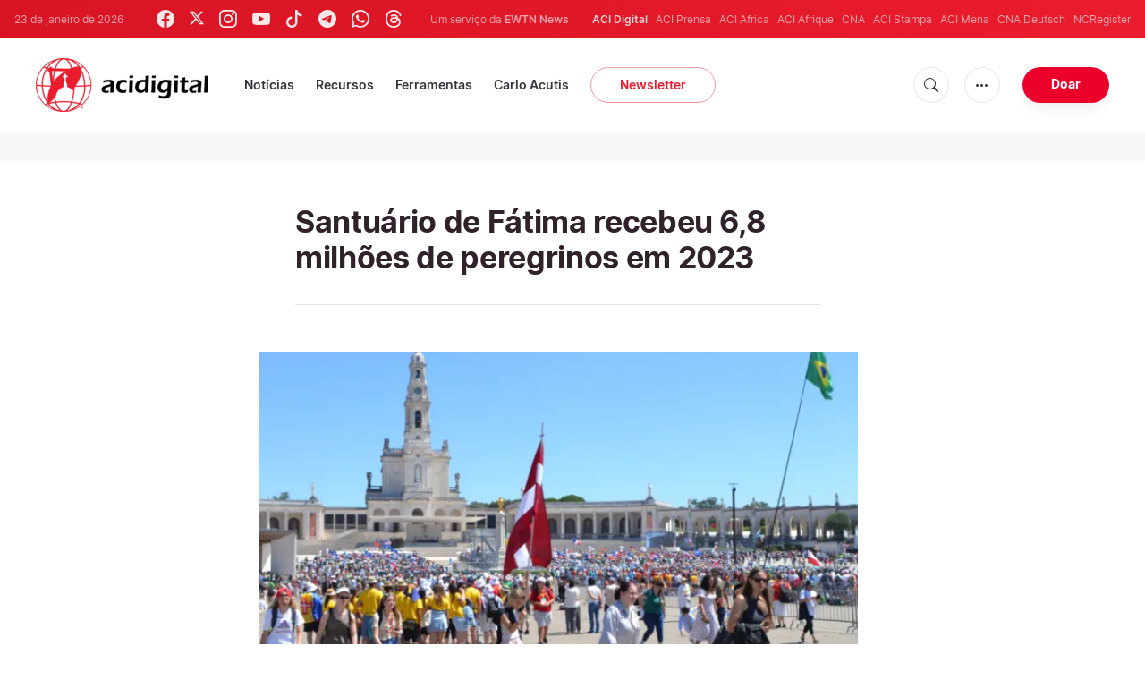

--- FILE ---
content_type: text/html; charset=UTF-8
request_url: https://www.acidigital.com/noticia/57350/santuario-de-fatima-recebeu-68-milhoes-de-peregrinos-em-2023
body_size: 12760
content:
<!DOCTYPE html>
<html lang="pt_BR">
<head>
  <link rel="stylesheet" href="https://cdn.jsdelivr.net/npm/bootstrap-icons@1.11.1/font/bootstrap-icons.css">
  <link rel="stylesheet" type="text/css" href="/assets/css/app.css?id=150b985a459d2d81f4ad0af4ff97f350">
  <script src='/assets/js/app.js?id=587efb47ff6fd07ca88a48ee29a3a337'></script>
  <meta http-equiv="Content-Type" content="text/html; charset=UTF-8">
<meta http-equiv="X-UA-Compatible" content="IE=edge,chrome=1">
<title>Santuário de Fátima recebeu 6,8 milhões de peregrinos em 2023</title>
  <meta name="description" content="Em 2023, 6,8 milhões de peregrinos participaram de pelo menos uma celebração no santuário de Fátima, em Portugal. Este número representa um aumento de 39% em relação a 2022. Se comparado a 2019, quando foram acolhidas 6,3 milhões de pessoas, o crescimento foi de 9% e mostra que o fluxo de peregrinos no santuário já se iguala ao que era registrado antes da pandemia de covid-19."/>
  <meta name="keywords" content="Mundo, santuário de Fátima, Portugal, Igreja Católica em Portugal, peregrinos, JMJ Lisboa 2023"/>
  <meta name="author" content="ACI Digital"/>
<meta name="copyright" content="© 2026 ACI Digital | Todos os direitos reservados."/>
<meta name="viewport" content="width=device-width, initial-scale=1, minimum-scale=1.0, maximum-scale=1.0, user-scalable=no"/>

<meta name="apple-mobile-web-app-capable" content="yes">
<meta name="format-detection" content="telephone=no">


<meta property="twitter:account_id" content="32417910"/>
<meta property="twitter:card" content="summary_large_image"/>
<meta property="twitter:site" content="@acidigital"/>
<meta property="twitter:url" content="https://www.acidigital.com/noticia/57350/santuario-de-fatima-recebeu-68-milhoes-de-peregrinos-em-2023"/>
<meta property="twitter:title" content="Santuário de Fátima recebeu 6,8 milhões de peregrinos em 2023"/>
<meta property="twitter:creator" content="@acidigital"/>
<meta property="twitter:image:src" content="https://www.acidigital.com/images/peregrinos-emfatima-na-jmj.jpg?w=900&h=450"/>


<meta property="fb:pages" content="100064853011939"/>
<meta property="og:type" content="article"/>
<meta property="og:title" content="Santuário de Fátima recebeu 6,8 milhões de peregrinos em 2023"/>
<meta property="og:url" content="https://www.acidigital.com/noticia/57350/santuario-de-fatima-recebeu-68-milhoes-de-peregrinos-em-2023"/>
<meta property="og:image" content="https://www.acidigital.com/images/peregrinos-emfatima-na-jmj.jpg?jpg"/>
<meta property="og:site_name" content="ACI Digital"/>
<link rel="amphtml" href="https://www.acidigital.com/amp/noticia/57350/santuario-de-fatima-recebeu-68-milhoes-de-peregrinos-em-2023">
<link rel="canonical" href="https://www.acidigital.com/noticia/57350/santuario-de-fatima-recebeu-68-milhoes-de-peregrinos-em-2023">


<meta name="parsely-link" content="https://www.acidigital.com/noticia/57350/santuario-de-fatima-recebeu-68-milhoes-de-peregrinos-em-2023" />
<meta name="parsely-title" content="Santuário de Fátima recebeu 6,8 milhões de peregrinos em 2023" />
    <meta name="parsely-type" content="post" />
<meta name="parsely-image-url" content="https://www.acidigital.com/images/peregrinos-emfatima-na-jmj.jpg" />
    <meta name="parsely-pub-date" content="2024-02-09T10:00:00-03:00" />
    <meta name="parsely-section" content="Mundo" />
                <meta name="parsely-author" content="Natalia Zimbrão" />
        <meta name="parsely-tags" content="Mundo, santuário de Fátima, Portugal, Igreja Católica em Portugal, peregrinos, JMJ Lisboa 2023" />


    <meta name="analytics-page-type" content="post" />
    <meta name="analytics-pub-date" content="2024-02-09T10:00:00-03:00" />
    <meta name="analytics-section" content="Mundo" />
                <meta name="analytics-authors" content="Natalia Zimbrão" />
                    <meta name="analytics-tags" content="santuário de fátima|portugal|igreja católica em portugal|peregrinos|jmj lisboa 2023" />
        <meta name="analytics-page-id" content="57350" />


<link rel="icon" type="image/png" href="https://www.acidigital.com/images/extra/apple/apple-touch-icon-57x57.png" sizes="196x196" />
<link rel="icon" type="image/png" href="https://www.acidigital.com/images/extra/favicon/favicon-96x96.png" sizes="96x96" />
<link rel="icon" type="image/png" href="https://www.acidigital.com/images/extra/favicon/favicon-32x32.png" sizes="32x32" />
<link rel="icon" type="image/png" href="https://www.acidigital.com/images/extra/favicon/favicon-16x16.png" sizes="16x16" />
<link rel="icon" type="image/png" href="https://www.acidigital.com/images/extra/favicon/favicon-128x128.png" sizes="128x128" />
<link rel="apple-touch-icon-precomposed" sizes="57x57" href="https://www.acidigital.com/images/extra/apple/apple-touch-icon-57x57.png" />
<link rel="apple-touch-icon-precomposed" sizes="114x114" href="https://www.acidigital.com/images/extra/apple/apple-touch-icon-114x114.png" />
<link rel="apple-touch-icon-precomposed" sizes="72x72" href="https://www.acidigital.com/images/extra/apple/apple-touch-icon-72x72.png" />
<link rel="apple-touch-icon-precomposed" sizes="144x144" href="https://www.acidigital.com/images/extra/apple/apple-touch-icon-144x144.png" />
<link rel="apple-touch-icon-precomposed" sizes="60x60" href="https://www.acidigital.com/images/extra/apple/apple-touch-icon-60x60.png" />
<link rel="apple-touch-icon-precomposed" sizes="120x120" href="https://www.acidigital.com/images/extra/apple/apple-touch-icon-120x120.png" />
<link rel="apple-touch-icon-precomposed" sizes="76x76" href="https://www.acidigital.com/images/extra/apple/apple-touch-icon-76x76.png" />
<link rel="apple-touch-icon-precomposed" sizes="152x152" href="https://www.acidigital.com/images/extra/apple/apple-touch-icon-152x152.png" />
    <script async src="https://platform.twitter.com/widgets.js" charset="utf-8"></script>
  
  <script type="application/ld+json">
{
	"@context": 		"http://schema.org",
	"@type":			"NewsArticle",
	"headline": 		"Santuário de Fátima recebeu 6,8 milhões de peregrinos em 2023",
	"description": 		"Em 2023, 6,8 milhões de peregrinos participaram de pelo menos uma celebração no santuário de Fátima, em Portugal. Este número representa um aumento de 39% em relação a 2022. Se comparado a 2019, quando foram acolhidas 6,3 milhões de pessoas, o crescimento foi de 9% e mostra que o fluxo de peregrinos no santuário já se iguala ao que era registrado antes da pandemia de covid-19.",
	"datePublished":	"2024-02-09T10:00:00-03:00",
	"dateModified":		"2025-05-29T11:28:02-03:00",
	"mainEntityOfPage":	"https://www.acidigital.com/noticia/57350/santuario-de-fatima-recebeu-68-milhoes-de-peregrinos-em-2023",
	"publisher": {
		"@type": 	"Organization",
		"name": 	"ACI Digital",
		"sameAs": [
			"https://www.facebook.com/acidigital",
			"https://twitter.com/acidigital",
			"https://www.instagram.com/acidigital"
		],
		"logo": {
			"@type":	"ImageObject",
			"url":		"https://www.acidigital.com/mages/branding/acidigitalRedBlk.png",
			"width": 	2663,
			"height": 	830
		}
	},
	"author": [
			{
			"@type": 	"Person",
			"url":		"https://www.acidigital.com/autor/64/natalia-zimbrao",
			"name": 	"Natalia Zimbrão",
			"description": 	"Natalia Zimbrão é formada em Jornalismo pela Universidade do Estado do Rio de Janeiro. É jornalista da ACI Digital desde 2015. Tem experiência anterior em revista, rádio e jornalismo on-line."
		}		],
	"image": {
		"@type": 	"ImageObject",
		"url": 		"https://www.acidigital.com/images/peregrinos-emfatima-na-jmj.jpg?w=900&h=500",
		"width": 	900,
		"height": 	500
  	}
}
</script>
<script type="application/ld+json">
    {
        "@context": "http://schema.org",
        "@type": "WebPage",
        "headline": "Santuário de Fátima recebeu 6,8 milhões de peregrinos em 2023",
        "description": "Em 2023, 6,8 milhões de peregrinos participaram de pelo menos uma celebração no santuário de Fátima, em Portugal. Este número representa um aumento de 39% em relação a 2022. Se comparado a 2019, quando foram acolhidas 6,3 milhões de pessoas, o crescimento foi de 9% e mostra que o fluxo de peregrinos no santuário já se iguala ao que era registrado antes da pandemia de covid-19.",
        "datePublished": "2024-02-09T10:00:00-03:00",
        "dateModified": "2025-05-29T11:28:02-03:00",
        "mainEntityOfPage": "https://www.acidigital.com/noticia/57350/santuario-de-fatima-recebeu-68-milhoes-de-peregrinos-em-2023",
        "publisher": {
            "@type": "Organization",
            "name": "ACI Digital",
            "sameAs": [
                "https://www.facebook.com/acidigital",
                "https://twitter.com/acidigital",
                "https://www.instagram.com/acidigital"
            ],
            "logo": {
                "@type": "ImageObject",
                "url": "https://www.acidigital.com/images/branding/acidigitalRedBlk.png",
                "width": 2663,
                "height": 830
            }
        },
        "author": [
                            {
                    "@type": "Person",
                    "url": "https://www.acidigital.com/autor/64/natalia-zimbrao",
                    "name": "Natalia Zimbrão",
                    "description": "Natalia Zimbrão é formada em Jornalismo pela Universidade do Estado do Rio de Janeiro. É jornalista da ACI Digital desde 2015. Tem experiência anterior em revista, rádio e jornalismo on-line."
                }                    ],
        "image": {
            "@type": "ImageObject",
            "url": "https://www.acidigital.com/images/peregrinos-emfatima-na-jmj.jpg?w=900&h=500",
            "width": 900,
            "height": 500
        }
    }
</script>
      <style>
    .container {
      width: 100%;
    }
    .post-image {
      margin-left: -7%;
    }
  </style>
  <!-- PostHog Analytics -->
<script>
(function() {
    'use strict';

    // PostHog CDN Loader
    !function(t,e){var o,n,p,r;e.__SV||(window.posthog=e,e._i=[],e.init=function(i,s,a){function g(t,e){var o=e.split(".");2==o.length&&(t=t[o[0]],e=o[1]);t[e]=function(){t.push([e].concat(Array.prototype.slice.call(arguments,0)))}}(p=t.createElement("script")).type="text/javascript",p.async=!0,p.src=s.api_host+"/static/array.js",(r=t.getElementsByTagName("script")[0]).parentNode.insertBefore(p,r);var u=e;for(void 0!==a?u=e[a]=[]:a="posthog",u.people=u.people||[],u.toString=function(t){var e="posthog";return"posthog"!==a&&(e+="."+a),t||(e+=" (stub)"),e},u.people.toString=function(){return u.toString(1)+".people (stub)"},o="capture identify alias people.set people.set_once set_config register register_once unregister opt_out_capturing has_opted_out_capturing opt_in_capturing reset isFeatureEnabled onFeatureFlags getFeatureFlag getFeatureFlagPayload reloadFeatureFlags group updateEarlyAccessFeatureEnrollment getEarlyAccessFeatures getActiveMatchingSurveys getSurveys".split(" "),n=0;n<o.length;n++)g(u,o[n]);e._i.push([i,s,a])},e.__SV=1)}(document,window.posthog||[]);

    // =============================================================================
    // PostHog Configuration
    // =============================================================================

    const posthogConfig = {
        enabled: true,
        apiKey: 'phc_3b4tsLrHHzsSavxDBpOPpePiNKlWmVVxiZbc1uqqSaB',
        host: 'https://eu.i.posthog.com',
        webVitalsSampleRate: 10,
        sessionReplaySampleRate: 0,
        forceSessionReplay: false,
        forceSessionReplayParam: 'posthog_force_replay',
        debug: false
    };

    // =============================================================================
    // Types & Interfaces
    // =============================================================================

    /**
     * @typedef {Object} AnalyticsContext
     * @property {string|null} pageType
     * @property {string|null} pubDate
     * @property {string|null} section
     * @property {string[]|null} authors
     * @property {string[]|null} tags
     */

    // =============================================================================
    // Constants & State
    // =============================================================================

    // Set to track seen error signatures to prevent duplicate exception reporting
    const seenErrors = new Set();

    // =============================================================================
    // PostHog Initialization
    // =============================================================================

    /**
     * Initialize PostHog analytics with proper configuration
     */
    function initializePostHog() {
        // Skip initialization if disabled or no API key
        if (!posthogConfig.enabled || !posthogConfig.apiKey) {
            return;
        }

        try {
            posthog.init(posthogConfig.apiKey, {
                api_host: posthogConfig.host,
                persistence: 'memory',
                debug: posthogConfig.debug,
                autocapture: true,
                capture_pageview: true,
                capture_pageleave: true,
                capture_exceptions: true,
                cross_subdomain_cookie: false,
                disable_session_recording: !shouldEnableSessionReplay(),
                capture_performance: getPerformanceConfig(),
                before_send: processEventBeforeSend,
                loaded: function() {
                    setAnalyticsContext();
                }
            });
        } catch (error) {
            // Silently fail to avoid breaking the application
            console.error('PostHog initialization failed:', error);
        }
    }

    // =============================================================================
    // Event Processing & Filtering
    // =============================================================================

    /**
     * Generate a unique signature for an error to enable deduplication
     */
    function generateErrorSignature(event) {
        if (!event.properties || !event.properties.$exception_list) {
            return '';
        }

        const exceptions = event.properties.$exception_list;
        if (!Array.isArray(exceptions) || exceptions.length === 0) {
            return '';
        }

        // Use the first exception to generate signature
        const exception = exceptions[0];
        const type = exception.type || 'Unknown';
        const message = exception.value || '';
        const stackTrace = exception.stacktrace && exception.stacktrace.frames && exception.stacktrace.frames[0];

        // Create signature from error type, message, and top stack frame
        return [
            type,
            message,
            stackTrace ? stackTrace.filename || '' : '',
            stackTrace ? stackTrace.function || '' : '',
            stackTrace ? stackTrace.lineno || '' : ''
        ].join('|');
    }

    /**
     * Process events before sending to PostHog
     * Handles sampling and deduplication
     */
    function processEventBeforeSend(event) {
        if (event === null) {
            return null;
        }

        // Sample web vitals events
        if (
            event.event === '$web_vitals' &&
            Math.random() * 100 > posthogConfig.webVitalsSampleRate
        ) {
            return null; // Drop this event
        }

        // Deduplicate exception events
        if (event.event === '$exception') {
            const errorSignature = generateErrorSignature(event);
            if (errorSignature && seenErrors.has(errorSignature)) {
                return null; // Drop duplicate error
            }
            if (errorSignature) {
                seenErrors.add(errorSignature);
            }
        }

        return event;
    }

    /**
     * Determine if session replay should be enabled
     */
    function shouldEnableSessionReplay() {
        const forceSessionReplay = posthogConfig.forceSessionReplay ||
            (typeof window !== 'undefined' &&
                new URLSearchParams(window.location.search).has(posthogConfig.forceSessionReplayParam));

        return forceSessionReplay || Math.random() * 100 < posthogConfig.sessionReplaySampleRate;
    }

    /**
     * Get performance configuration based on web vitals sample rate
     */
    function getPerformanceConfig() {
        if (posthogConfig.webVitalsSampleRate === 100) {
            return true;
        } else if (posthogConfig.webVitalsSampleRate > 0) {
            return {
                web_vitals_sample_rate: posthogConfig.webVitalsSampleRate / 100
            };
        }
        return false;
    }

    // =============================================================================
    // Context Utilities
    // =============================================================================

    /**
     * Get page metadata from generic analytics meta tags
     */
    function getPageMetadata() {
        const metaMapping = [
            ['page_type', 'analytics-page-type'],
            ['pub_date', 'analytics-pub-date'],
            ['section', 'analytics-section'],
            ['authors', 'analytics-authors'],
            ['tags', 'analytics-tags'],
            ['page_id', 'analytics-page-id']
        ];

        const metadata = {};

        metaMapping.forEach(function(item) {
            const el = document.querySelector('meta[name="' + item[1] + '"]');
            if (el && el.content) {
                if (item[0] === 'tags' || item[0] === 'authors') {
                    metadata[item[0]] = el.content.split('|').map(function(s) {
                        return s.trim();
                    }).filter(Boolean);
                } else {
                    metadata[item[0]] = el.content;
                }
            }
        });

        return metadata;
    }

    /**
     * Get the current page URL path
     */
    function getPagePath() {
        return typeof window !== 'undefined' ? window.location.pathname : '';
    }

    // =============================================================================
    // Analytics Context Management
    // =============================================================================

    /**
     * Set analytics context using PostHog Super Properties
     * This ensures all events include these properties automatically
     */
    function setAnalyticsContext() {
        if (!posthogConfig.enabled || typeof posthog === 'undefined') {
            return;
        }

        try {
            const pageMetadata = getPageMetadata();
            const contextData = Object.assign({
                app_name: 'aci-digital',
                app_version: '0.1.0',
            }, pageMetadata);

            posthog.register(contextData);
        } catch (error) {
            console.error('Failed to set analytics context:', error);
            // Register error flag for debugging
            try {
                posthog.register({ 'register-error': true });
            } catch (e) {
                // Silent fail
            }
        }
    }

    /**
     * Clear analytics context by unregistering properties
     */
    function clearAnalyticsContext() {
        if (!posthogConfig.enabled || typeof posthog === 'undefined') {
            return;
        }

        try {
            const keysToUnregister = [
                'page_type', 'pub_date', 'section', 'authors', 'tags',
                'app_name', 'page_id'
            ];

            keysToUnregister.forEach(function(key) {
                posthog.unregister(key);
            });
        } catch (error) {
            console.error('Failed to clear analytics context:', error);
        }
    }

    /**
     * Get current analytics context from PostHog
     */
    function getAnalyticsContext() {
        if (!posthogConfig.enabled || typeof posthog === 'undefined') {
            return {
                pageType: null,
                pubDate: null,
                section: null,
                authors: null,
                tags: null
            };
        }

        try {
            return {
                pageType: posthog.get_property('page_type') || null,
                pubDate: posthog.get_property('pub_date') || null,
                section: posthog.get_property('section') || null,
                authors: posthog.get_property('authors') || null,
                tags: posthog.get_property('tags') || null
            };
        } catch (error) {
            return {
                pageType: null,
                pubDate: null,
                section: null,
                authors: null,
                tags: null
            };
        }
    }

    // =============================================================================
    // Public API
    // =============================================================================

    // Expose functions to global scope for external use
    window.PostHogAnalytics = {
        initialize: initializePostHog,
        setContext: setAnalyticsContext,
        clearContext: clearAnalyticsContext,
        getContext: getAnalyticsContext,
        config: posthogConfig
    };

    // =============================================================================
    // Auto-initialization
    // =============================================================================

    // Initialize PostHog when DOM is ready
    if (document.readyState === 'loading') {
        document.addEventListener('DOMContentLoaded', initializePostHog);
    } else {
        initializePostHog();
    }
})();
</script>
<!-- End PostHog Analytics -->
  <script type='text/javascript'>
var googletag = googletag || {};
googletag.cmd = googletag.cmd || [];
(function() {
    var gads = document.createElement('script');
    gads.async = true;
    gads.type = 'text/javascript';
    var useSSL = 'https:' == document.location.protocol;
    gads.src = (useSSL ? 'https:' : 'http:') + 
    '//www.googletagservices.com/tag/js/gpt.js';
    var node = document.getElementsByTagName('script')[0];
    node.parentNode.insertBefore(gads, node);
})();
googletag.cmd.push(function() {
	var mappingTopBanner = googletag.sizeMapping().
		addSize([992, 0], [[728, 90], [970, 90], [468, 60]]). //desktop
		addSize([320, 240], [[300, 250]]). //mobile
		addSize([0, 0], [[320, 50]]). //other
		build();
    googletag.defineSlot('/35602961/ACI_DI_Top_Banner', [[728, 90], [970, 90]], 'ACI_DI_Top_Banner').defineSizeMapping(mappingTopBanner).addService(googletag.pubads()).setCollapseEmptyDiv(true,true);
    googletag.defineSlot('/35602961/ACI_D_Article_1', [300, 250], 'ACI_D_Article_1').addService(googletag.pubads()).setCollapseEmptyDiv(true,true);
    googletag.defineSlot('/35602961/ACI_D_Sidebar_A', [300, 250], 'ACI_D_Article_A').addService(googletag.pubads()).setCollapseEmptyDiv(true,true);
    googletag.defineSlot('/35602961/ACI_D_Sidebar_B', [300, 250], 'ACI_D_Article_B').addService(googletag.pubads()).setCollapseEmptyDiv(true,true);
    googletag.defineSlot('/35602961/ACI_D_Sidebar_C', [300, 250], 'ACI_D_Article_C').addService(googletag.pubads()).setCollapseEmptyDiv(true,true);
    googletag.pubads().collapseEmptyDivs();
    googletag.enableServices();
});
</script>
  <!-- Google Tag Manager -->
  <script>(function(w,d,s,l,i){w[l]=w[l]||[];w[l].push({'gtm.start':
    new Date().getTime(),event:'gtm.js'});var f=d.getElementsByTagName(s)[0],
    j=d.createElement(s),dl=l!='dataLayer'?'&l='+l:'';j.async=true;j.src=
    'https://www.googletagmanager.com/gtm.js?id='+i+dl;f.parentNode.insertBefore(j,f);
    })(window,document,'script','dataLayer','GTM-T294ZT8');
  </script>
  <!-- End Google Tag Manager -->
</head>
<body class="post">
<noscript><iframe src="https://www.googletagmanager.com/ns.html?id=GTM-T294ZT8" height="0" width="0" style="display:none;visibility:hidden"></iframe></noscript>
  <div id="app">
    <header class="p-0" id="header">
	<div class="header-desktop">
        <div id="topbar" class="py-2 clear">
	<div class="left">
		<span class="today mr-6 mr-s-0">23 de janeiro de 2026</span>
		<ul class="social-menu" style="">
    <li><a href="https://www.facebook.com/acidigital" target="_blank"><i class="bi bi-facebook"></i></a></li>
    <li><a href="https://twitter.com/acidigital" target="_blank"><i class="bi bi-twitter-x"></i></a></li>
    <li><a href="https://www.instagram.com/acidigital/" target="_blank"><i class="bi bi-instagram"></i></a></li>
    <li><a href="https://www.youtube.com/acidigital" target="_blank"><i class="bi bi-youtube"></i></a></li>
    <li><a href="https://www.tiktok.com/@acidigital" target="_blank"><i class="bi bi-tiktok"></i></a></li>
    <li><a href="https://t.me/acidigital" target="_blank"><i class="bi bi-telegram"></i></a></li>
    <li><a href="https://www.whatsapp.com/channel/0029VaA6cwdFHWq6GlK3ps20" target="_blank"><i class="bi bi-whatsapp"></i></a></li>
    <li><a href="https://www.threads.net/@acidigital" target="_blank"><i class="bi bi-threads"></i></a></li>
</ul>
	</div>
	<div class="right">
		<span class="ewtn-title">Um serviço da <a href="//www.ewtnnews.com" title="EWTN News">EWTN News</a></span>

		<div class="ewtn-services current-page">
			<a class="service current-service" href="javascript:;">ACI Digital</a>
			<a class="service" href="https://www.aciprensa.com/" target="_blank">ACI Prensa</a>
			<a class="service" href="https://www.aciafrica.org/" target="_blank">ACI Africa</a>
            <a class="service" href="https://www.aciafrique.org/" target="_blank">ACI Afrique</a>
            <a class="service" href="https://www.catholicnewsagency.com/" target="_blank">CNA</a>
			<a class="service" href="https://www.acistampa.com/" target="_blank">ACI Stampa</a>
            <a class="service" href="https://www.acimena.com/" target="_blank">ACI Mena</a>
			<a class="service" href="https://de.catholicnewsagency.com/" target="_blank">CNA Deutsch</a>
			<a class="service" href="https://www.ncregister.com/" target="_blank">NCRegister</a>
		</div>
	</div>
</div>
<div class="menubar sticky-menu justify-content-between d-flex">
	<a href="/"><img class="logo logo-desktop" src="https://www.acidigital.com/images/branding/logo-red-black-small.png" alt="ACI Digital"></a>

	<div class="menu-content justify-content-between d-flex align-items-center">
		<div class="no-wrap">
			<ul id="main-menu" class="sm sm-clean">
	<li class=>
		<a href='javascript:;' class="has-submenu"><span class="sub-arrow"></span> Notícias</a>
		<ul class="sub-menu">
			<li><a href="https://www.acidigital.com/noticias">&Uacute;ltimas Notícias</a></li>
					<li><a href="https://www.acidigital.com/noticias/secao/10/santos">Santos</a></li>
					<li><a href="https://www.acidigital.com/noticias/secao/1/vaticano">Vaticano</a></li>
					<li><a href="https://www.acidigital.com/noticias/secao/2/america">América</a></li>
					<li><a href="https://www.acidigital.com/noticias/secao/3/brasil">Brasil</a></li>
					<li><a href="https://www.acidigital.com/noticias/secao/4/mundo">Mundo</a></li>
					<li><a href="https://www.acidigital.com/noticias/secao/6/controversia">Controvérsia</a></li>
					<li><a href="https://www.acidigital.com/noticias/secao/5/vida-e-familia">Vida e Família</a></li>
					<li><a href="https://www.acidigital.com/noticias/secao/7/perfis">Perfis</a></li>
					<li><a href="https://www.acidigital.com/arquivo">Arquivo</a></li>
			<li><a href="https://www.acidigital.com/suscribir">Notícias por e-mail</a></li>
		</ul>
	</li>
	<li class=>
		<a href='javascript:;' class="has-submenu"><span class="sub-arrow"></span> Recursos</a>
		<ul class="sub-menu">
			<li><a href="/vida/aborto/index.html">Aborto</a></li>
			<li><a href="/aids/index.html">AIDS</a></li>
			<li><a href="/apologetica/index.html">Apologética</a></li>
			<li><a href="/bentoxvi/index.html">Bento XVI</a></li>
			<li><a href="/Biblia/index.html">Bíblia</a></li>
			<li><a href="/Cardeais/index.html">Cardeais</a></li>
			<li><a href="/catecismo/index.html">Catecismo</a></li>
			<li><a href="/controversia/index.html">Controvérsias</a></li>
			<li><a href="/vida/index.html">Defesa da Vida</a></li>
			<li><a href="/Documentos/index.html">Documentos eclesiais</a></li>
			<li><a href="/familia/index.html">Família</a></li>
			<li><a href="/fiestas/index.html">Festas Litúrgicas</a></li>
			<li><a href="/Historias/index.html">Histórias urbanas</a></li>
			<li><a href="/juanpabloii/index.html">João Paulo II</a></li>
			<li><a href="/Banco/index.html">Imagens</a></li>
			<li><a href="/igreja/index.html">Igreja</a></li>
			<li><a href="/Maria/index.html">Maria</a></li>
			<li><a href="/Oraciones/index.html">Orações</a></li>
			<li><a href="/reportajes/index.html">Reportagens</a></li>
			<li><a href="/sacramentos/index.html">Sacramentos</a></li>
			<li><a href="/santoral/index.html">Santos</a></li>
			<li><a href="/todosaci.htm">Todo ACI</a></li>
		</ul>
	</li>
	<li class=>
		<a href='javascript:;' class="has-submenu"><span class="sub-arrow"></span> Ferramentas</a>
		<ul class="sub-menu">

			<li><a href="https://www.acidigital.com/rss">RSS</a></li>
			<li><a href="https://www.youtube.com/@acidigital">Youtube</a></li>
			<li><a href="https://www.acidigital.com/wallpapers/index.html">Wallpapers</a></li>
		</ul>
	</li>
    <li class=""><a href="/noticias/tag/16915/canonizacao-de-carlo-acutis?page=1">Carlo Acutis</a></li>
	<li><a class="featured-btn" href="https://www.acidigital.com/suscribir">Newsletter</a></li>
</ul>
		</div>

		<ul class="extra-buttons no-wrap">
			<li><a href="javascript:;" class="btn-icon" id="search-btn"><i class="bi bi-search"></i></a></li>
			<li class="dropdown">
				<a href="javascript:;" class="dropdown-open btn-icon"><i class="bi bi-three-dots"></i></a>
				<div class="dropdown-content">
					<a class="dropdown-item" href="https://www.acidigital.com/quemsomos.htm">Quem somos?</a>
					<a class="dropdown-item" href="https://ewtnadvertising.com/" target="_blank">Anunciar</a>
					<a class="dropdown-item" href="https://www.acidigital.com/privacidade.htm">Privacidade</a>
				</div>
			</li>
			<li><a href="https://www.ewtn.com/missions/donate-to-ewtn-news-sp-46" class="btn btn-rounded btn-success">Doar</a></li>
		</ul>
	</div>

	<div id="search-block">
		<div class="search-content d-flex justify-content-between align-items-center">
			<div class="search-bar">
	<form class="search" accept-charset="utf-8" method="get" action="/results">
		<div class="input-field">
			<i class="bi bi-search"></i>
			<input class="search-field" type="text" name="q" placeholder="Pesquisar notícias...">
			<button type="submit" id="search" class="submit-form submit-btn btn btn-rounded btn-success" value=""><span class="search-text">Pesquisa</span><i class="bi bi-search"></i></button>
		</div>
	</form>
</div>
			<a href="javascript:;" id="close-search"></a>
		</div>
	</div>
</div>
    </div>
	<div class="header-tablet responsive-header">
		<div id="topbar" class="py-2 clear">
	<div class="left">
        <span class="today mr-6 mr-s-0">23 de janeiro de 2026</span>
		<ul class="social-menu" style="">
    <li><a href="https://www.facebook.com/acidigital" target="_blank"><i class="bi bi-facebook"></i></a></li>
    <li><a href="https://twitter.com/acidigital" target="_blank"><i class="bi bi-twitter-x"></i></a></li>
    <li><a href="https://www.instagram.com/acidigital/" target="_blank"><i class="bi bi-instagram"></i></a></li>
    <li><a href="https://www.youtube.com/acidigital" target="_blank"><i class="bi bi-youtube"></i></a></li>
    <li><a href="https://www.tiktok.com/@acidigital" target="_blank"><i class="bi bi-tiktok"></i></a></li>
    <li><a href="https://t.me/acidigital" target="_blank"><i class="bi bi-telegram"></i></a></li>
    <li><a href="https://www.whatsapp.com/channel/0029VaA6cwdFHWq6GlK3ps20" target="_blank"><i class="bi bi-whatsapp"></i></a></li>
    <li><a href="https://www.threads.net/@acidigital" target="_blank"><i class="bi bi-threads"></i></a></li>
</ul>
	</div>
	<div class="right">
		<span class="ewtn-title">Um serviço da <a href="//www.ewtnnews.com" title="EWTN News">EWTN News</a></span>
		<div class="dropdown current-page">
			<a href="javascript:;" class="dropdown-open">ACI Digital <i class="bi bi-chevron-down"></i></a>
			<div class="dropdown-content">
				<a class="dropdown-item" href="https://www.aciprensa.com/" target="_blank">ACI Prensa</a>
				<a class="dropdown-item" href="https://www.aciafrica.org/" target="_blank">ACI Africa</a>
				<a class="dropdown-item" href="https://www.aciafrique.org/" target="_blank">ACI Afrique</a>
				<a class="dropdown-item" href="https://www.catholicnewsagency.com/" target="_blank">CNA</a>
				<a class="dropdown-item" href="https://www.acistampa.com/" target="_blank">ACI Stampa</a>
				<a class="dropdown-item" href="https://www.acimena.com/" target="_blank">ACI Mena</a>
				<a class="dropdown-item" href="https://de.catholicnewsagency.com/" target="_blank">CNA Deutsch</a>
				<a class="dropdown-item" href="https://www.ncregister.com/" target="_blank">NCRegister</a>
			</div>
		</div>
	</div>
</div>
<div class="menubar sticky-menu justify-content-between d-flex">
	<a href="/"><img class="logo logo-tablet" src="https://www.acidigital.com/images/branding/logo-red-black-small.png" alt="ACI Digital"></a>
	<div class="menu-content justify-content-end d-flex align-items-center">
		<ul class="extra-buttons">
			<li><a href="javascript:;" class="btn-icon" id="search-btn-2"><i class="bi bi-search"></i></a></li>
			<li class="dropdown">
				<a href="javascript:;" class="dropdown-open btn-icon"><i class="bi bi-three-dots"></i></a>
				<div class="dropdown-content">
					<a class="dropdown-item" href="https://www.acidigital.com/quemsomos.htm">Quem somos?</a>
					<a class="dropdown-item" href="https://ewtnadvertising.com/" target="_blank">Anunciar</a>
					<a class="dropdown-item" href="https://www.acidigital.com/privacidade.htm">Privacidade</a>
				</div>
			</li>
			<li><a href="https://www.ewtn.com/missions/donate-to-cna-36" class="btn btn-rounded btn-success">Donate</a></li>
			<li class="menu-btn"><a href="javascript:void(0);" class="sidebar-handler btn-icon"><i class="bi bi-list"></i><span>Menu</span></a></li>
		</ul>
	</div>
	<div id="search-block-2">
		<div class="search-content d-flex justify-content-between align-items-center">
			<div class="search-bar">
	<form class="search" accept-charset="utf-8" method="get" action="/results">
		<div class="input-field">
			<i class="bi bi-search"></i>
			<input class="search-field" type="text" name="q" placeholder="Pesquisar notícias...">
			<button type="submit" id="search" class="submit-form submit-btn btn btn-rounded btn-success" value=""><span class="search-text">Pesquisa</span><i class="bi bi-search"></i></button>
		</div>
	</form>
</div>
			<a href="javascript:;" id="close-search-2"></a>
		</div>
	</div>
</div>
<div class="tablet-sidebar responsive-sidebar">
	<a href="javascript:;" class="close-sidebar">&times;</a>
	<div class="responsive-sidebar-content">
		<ul id="main-menu" class="sm sm-clean">
	<li class=>
		<a href='javascript:;' class="has-submenu"><span class="sub-arrow"></span> Notícias</a>
		<ul class="sub-menu">
			<li><a href="https://www.acidigital.com/noticias">&Uacute;ltimas Notícias</a></li>
					<li><a href="https://www.acidigital.com/noticias/secao/10/santos">Santos</a></li>
					<li><a href="https://www.acidigital.com/noticias/secao/1/vaticano">Vaticano</a></li>
					<li><a href="https://www.acidigital.com/noticias/secao/2/america">América</a></li>
					<li><a href="https://www.acidigital.com/noticias/secao/3/brasil">Brasil</a></li>
					<li><a href="https://www.acidigital.com/noticias/secao/4/mundo">Mundo</a></li>
					<li><a href="https://www.acidigital.com/noticias/secao/6/controversia">Controvérsia</a></li>
					<li><a href="https://www.acidigital.com/noticias/secao/5/vida-e-familia">Vida e Família</a></li>
					<li><a href="https://www.acidigital.com/noticias/secao/7/perfis">Perfis</a></li>
					<li><a href="https://www.acidigital.com/arquivo">Arquivo</a></li>
			<li><a href="https://www.acidigital.com/suscribir">Notícias por e-mail</a></li>
		</ul>
	</li>
	<li class=>
		<a href='javascript:;' class="has-submenu"><span class="sub-arrow"></span> Recursos</a>
		<ul class="sub-menu">
			<li><a href="/vida/aborto/index.html">Aborto</a></li>
			<li><a href="/aids/index.html">AIDS</a></li>
			<li><a href="/apologetica/index.html">Apologética</a></li>
			<li><a href="/bentoxvi/index.html">Bento XVI</a></li>
			<li><a href="/Biblia/index.html">Bíblia</a></li>
			<li><a href="/Cardeais/index.html">Cardeais</a></li>
			<li><a href="/catecismo/index.html">Catecismo</a></li>
			<li><a href="/controversia/index.html">Controvérsias</a></li>
			<li><a href="/vida/index.html">Defesa da Vida</a></li>
			<li><a href="/Documentos/index.html">Documentos eclesiais</a></li>
			<li><a href="/familia/index.html">Família</a></li>
			<li><a href="/fiestas/index.html">Festas Litúrgicas</a></li>
			<li><a href="/Historias/index.html">Histórias urbanas</a></li>
			<li><a href="/juanpabloii/index.html">João Paulo II</a></li>
			<li><a href="/Banco/index.html">Imagens</a></li>
			<li><a href="/igreja/index.html">Igreja</a></li>
			<li><a href="/Maria/index.html">Maria</a></li>
			<li><a href="/Oraciones/index.html">Orações</a></li>
			<li><a href="/reportajes/index.html">Reportagens</a></li>
			<li><a href="/sacramentos/index.html">Sacramentos</a></li>
			<li><a href="/santoral/index.html">Santos</a></li>
			<li><a href="/todosaci.htm">Todo ACI</a></li>
		</ul>
	</li>
	<li class=>
		<a href='javascript:;' class="has-submenu"><span class="sub-arrow"></span> Ferramentas</a>
		<ul class="sub-menu">

			<li><a href="https://www.acidigital.com/rss">RSS</a></li>
			<li><a href="https://www.youtube.com/@acidigital">Youtube</a></li>
			<li><a href="https://www.acidigital.com/wallpapers/index.html">Wallpapers</a></li>
		</ul>
	</li>
    <li class=""><a href="/noticias/tag/16915/canonizacao-de-carlo-acutis?page=1">Carlo Acutis</a></li>
	<li><a class="featured-btn" href="https://www.acidigital.com/suscribir">Newsletter</a></li>
</ul>
	</div>
</div>
	</div>
	<div class="header-mobile responsive-header">
		<div class="menubar justify-content-between d-flex align-items-center">
	<a href="/"><img class="logo logo-mobile" src="https://www.acidigital.com/images/branding/logo-white-small.png" alt="ACI Digital"></a>

	<ul class="extra-buttons">
		<li><a href="https://www.ewtn.com/missions/donate-to-ewtn-news-sp-46" class="btn btn-rounded btn-success">Doar</a></li>
		<li class="menu-btn"><a href="javascript:void(0);" class="sidebar-handler btn-icon"><i class="bi bi-list"></i></a></li>
	</ul>
</div>

<div class="mobile-sidebar responsive-sidebar">
	<a href="javascript:;" class="close-sidebar">&times;</a>
	<div class="responsive-sidebar-content">
		<span class="today mr-6 mr-s-0">23 de janeiro de 2026</span>
		<div class="search-bar">
	<form class="search" accept-charset="utf-8" method="get" action="/results">
		<div class="input-field">
			<i class="bi bi-search"></i>
			<input class="search-field" type="text" name="q" placeholder="Pesquisar notícias...">
			<button type="submit" id="search" class="submit-form submit-btn btn btn-rounded btn-success" value=""><span class="search-text">Pesquisa</span><i class="bi bi-search"></i></button>
		</div>
	</form>
</div>
		<ul id="main-menu" class="sm sm-clean">
	<li class=>
		<a href='javascript:;' class="has-submenu"><span class="sub-arrow"></span> Notícias</a>
		<ul class="sub-menu">
			<li><a href="https://www.acidigital.com/noticias">&Uacute;ltimas Notícias</a></li>
					<li><a href="https://www.acidigital.com/noticias/secao/10/santos">Santos</a></li>
					<li><a href="https://www.acidigital.com/noticias/secao/1/vaticano">Vaticano</a></li>
					<li><a href="https://www.acidigital.com/noticias/secao/2/america">América</a></li>
					<li><a href="https://www.acidigital.com/noticias/secao/3/brasil">Brasil</a></li>
					<li><a href="https://www.acidigital.com/noticias/secao/4/mundo">Mundo</a></li>
					<li><a href="https://www.acidigital.com/noticias/secao/6/controversia">Controvérsia</a></li>
					<li><a href="https://www.acidigital.com/noticias/secao/5/vida-e-familia">Vida e Família</a></li>
					<li><a href="https://www.acidigital.com/noticias/secao/7/perfis">Perfis</a></li>
					<li><a href="https://www.acidigital.com/arquivo">Arquivo</a></li>
			<li><a href="https://www.acidigital.com/suscribir">Notícias por e-mail</a></li>
		</ul>
	</li>
	<li class=>
		<a href='javascript:;' class="has-submenu"><span class="sub-arrow"></span> Recursos</a>
		<ul class="sub-menu">
			<li><a href="/vida/aborto/index.html">Aborto</a></li>
			<li><a href="/aids/index.html">AIDS</a></li>
			<li><a href="/apologetica/index.html">Apologética</a></li>
			<li><a href="/bentoxvi/index.html">Bento XVI</a></li>
			<li><a href="/Biblia/index.html">Bíblia</a></li>
			<li><a href="/Cardeais/index.html">Cardeais</a></li>
			<li><a href="/catecismo/index.html">Catecismo</a></li>
			<li><a href="/controversia/index.html">Controvérsias</a></li>
			<li><a href="/vida/index.html">Defesa da Vida</a></li>
			<li><a href="/Documentos/index.html">Documentos eclesiais</a></li>
			<li><a href="/familia/index.html">Família</a></li>
			<li><a href="/fiestas/index.html">Festas Litúrgicas</a></li>
			<li><a href="/Historias/index.html">Histórias urbanas</a></li>
			<li><a href="/juanpabloii/index.html">João Paulo II</a></li>
			<li><a href="/Banco/index.html">Imagens</a></li>
			<li><a href="/igreja/index.html">Igreja</a></li>
			<li><a href="/Maria/index.html">Maria</a></li>
			<li><a href="/Oraciones/index.html">Orações</a></li>
			<li><a href="/reportajes/index.html">Reportagens</a></li>
			<li><a href="/sacramentos/index.html">Sacramentos</a></li>
			<li><a href="/santoral/index.html">Santos</a></li>
			<li><a href="/todosaci.htm">Todo ACI</a></li>
		</ul>
	</li>
	<li class=>
		<a href='javascript:;' class="has-submenu"><span class="sub-arrow"></span> Ferramentas</a>
		<ul class="sub-menu">

			<li><a href="https://www.acidigital.com/rss">RSS</a></li>
			<li><a href="https://www.youtube.com/@acidigital">Youtube</a></li>
			<li><a href="https://www.acidigital.com/wallpapers/index.html">Wallpapers</a></li>
		</ul>
	</li>
    <li class=""><a href="/noticias/tag/16915/canonizacao-de-carlo-acutis?page=1">Carlo Acutis</a></li>
	<li><a class="featured-btn" href="https://www.acidigital.com/suscribir">Newsletter</a></li>
</ul>
		<li><a href="https://www.ewtn.com/missions/donate-to-ewtn-news-sp-46" class="btn btn-rounded btn-success">Doar</a></li>
		<hr>
		<ul class="extra-menu">
	<li><a href="https://www.acidigital.com/subscribe">Newsletter</a></li>
	<li><a href="https://www.acidigital.com/quemsomos.htm">Quem somos?</a></li>
	<li><a href="https://www.acidigital.com/privacidade.htm">Privacidade</a></li>
</ul>
		<hr>
		<div class="select-ewtn d-flex justify-content-between align-items-center">
			<span class="ewtn-title">EWTN News</span>
			<div class="dropdown current-page">
				<a href="javascript:;" class="dropdown-open">ACI Digital <i class="bi bi-chevron-down"></i></a>
				<div class="dropdown-content">
					<a class="dropdown-item" href="https://www.aciprensa.com/" target="_blank">ACI Prensa</a>
					<a class="dropdown-item" href="https://www.aciafrica.org/" target="_blank">ACI Africa</a>
                    <a class="dropdown-item" href="https://www.aciafrique.org/" target="_blank">ACI Afrique</a>
					<a class="dropdown-item" href="https://www.catholicnewsagency.com/" target="_blank">CNA</a>
					<a class="dropdown-item" href="https://www.acistampa.com/" target="_blank">ACI Stampa</a>
                    <a class="dropdown-item" href="https://www.acimena.com/" target="_blank">ACI Mena</a>
					<a class="dropdown-item" href="https://de.catholicnewsagency.com/" target="_blank">CNA Deutsch</a>
					<a class="dropdown-item" href="https://www.ncregister.com/" target="_blank">NCRegister</a>
				</div>
			</div>
		</div>
	</div>
</div>
	</div>
</header>
    <div class="all">
      <div class="col-12 py-4 lightest-grey-bg">
        <div style="text-align: center" id="ACI_DI_Top_Banner"></div>
<script>
  googletag.cmd.push(function() { googletag.display('ACI_DI_Top_Banner'); });
</script>
      </div>
        <div class="wide container">
    <div class="row">
      <div class="col content m-auto mt-7">
                <h1 class="h1 post-title mt-0">Santuário de Fátima recebeu 6,8 milhões de peregrinos em 2023</h1>
        <div class="post-share">
          <ul class="share">
	<div class="shareaholic-canvas" data-app="share_buttons" data-app-id="33123236"></div>
</ul>
        </div>
      </div>
    </div>
  </div>
  <div class="wide container">
    <div class="row">
      <div class="col content m-auto">
                            <div class="post-image">
            <img alt="Peregrinos da JMJ no santuário de Fátima, em agosto de 2023" height="378" src="https://www.acidigital.com/images/peregrinos-emfatima-na-jmj.jpg?w=680&h=378" width="680">
            <span class="image-caption">Peregrinos da JMJ no santuário de Fátima, em agosto de 2023 | Natalia Zimbrão (ACI Digital)</span>
          </div>
              </div>
    </div>
  </div>

  <div data-io-article-url="https://www.acidigital.com/noticia/57350/santuario-de-fatima-recebeu-68-milhoes-de-peregrinos-em-2023">
    <div class="container">
      <div class="row">
        <div class="col post-content content">
                      <div class="post-author d-flex justify-content-start align-items-center">
                              <a href="https://www.acidigital.com/autor/64/natalia-zimbrao">
                  <img alt="Natalia Zimbrão" class="author-image m-0 mr-4" height="48" src="https://www.acidigital.com/images/authors/N1fMBp7GCAr6NNAUnycqFvqVyaoWjUK8dzXbfxfq.jpg?w=48&h=48" width="48">
                </a>
                            <p>Por                   <a href="https://www.acidigital.com/autor/64/natalia-zimbrao">Natalia Zimbrão</a>
                                                </p>
            </div>
                    <p class="post-info">
            9 de fev de 2024 às 10:00
          </p>
                                <p>Em 2023, 6,8 milhões de peregrinos participaram de pelo menos uma celebração no santuário de Fátima, em Portugal. Este número representa um aumento de 39% em relação a 2022. Se comparado a 2019, quando foram acolhidas 6,3 milhões de pessoas, o crescimento foi de 9% e mostra que o fluxo de peregrinos no santuário já se iguala ao que era registrado antes da pandemia de covid-19.</p>
                                  <p>Das pessoas que estiveram no santuário de Fátima no ano passado, 1.151.287 foram peregrinos da Jornada Mundial da Juventude (JMJ), que aconteceu em Lisboa de 1º a 6 de agosto, isto é, 17% do total de visitantes.</p>
                                  <p>Esses números foram apresentados ontem (8) durante o 45º Encontro de Hoteleiros e Responsáveis de Casas religiosas que Acolhem Peregrinos em Fátima.</p>
                                            <div class="full-width-ad lightest-grey-bg mb-5 mt-5">
                    <div style="text-align: center" id="ACI_D_Article_1"></div>
<script>
  googletag.cmd.push(function() { googletag.display('ACI_D_Article_1'); });
</script>
                    <div class="sidebar_narrow">
    <div class="col-l-4 col-m-12 sidebar mt-m-6 mt-s-0">
        <div class="box box-trending">
            <h4 class="box-title"><span>Mais Lidas</span></h4>
            <div class="trending-box">
    <div class="cards-grid most-read-grid">
        <div class="card-cell horizontal no-image" id="treding-post1830">
        </div>
    </div>
</div>

<script>
    (function () {
        const most_read_url = "/maislidas";
        const historyList1830 = document.getElementById('treding-post1830')
        fetch(most_read_url,{
            method: 'GET',
            headers: {
                'X-Requested-With': 'XMLHttpRequest'
            }
        }).then((result) => {
            var json_result = result.json();
            json_result.then((data) => {
                data.slice(0,5).forEach((item, i) => {
                    var html = `<div class="card">
                    <span class="post-number">
                        ${i+1}
                    </span>
                    <div class="card-content">
                        <h3 class="card-title"><a href="${item.url}">${item.title}</a></h3>
                    </div>
                </div>`;
                    historyList1830.innerHTML += html;

                });

            });
        }).catch((err) => {
            console.error(err);
        });
    })();
</script>
        </div>
    </div>
</div>
                </div>
                                                      <p>Segundo o santuário mariano, desde 2010, quando começaram as comemorações pelo centenário das aparições de Fátima, a média de peregrinos era entre 5 e 7 milhões. A exceção foi 2017, ano do centenário das aparições que teve a presença do papa Francisco e a canonização dos santos Francisco e Jacinta Marto. Naquele ano, o santuário recebeu mais de 9 milhões de pessoas.</p>
                                  <p>Em relação ao ano de 2023, o santuário informou que 4779 grupos foram de forma organizada à Cova da Iria, sendo 3618 estrangeiros e 1161 portugueses. Esses dados representam um aumento de 58% em comparação a 2022.</p>
                                <div class="donation-box box-shadow mb-7">
	<h4 class="box-title primary">Receba as principais de ACI Digital por WhatsApp e Telegram</h4>
	<p class="box-desc">Está cada vez mais difícil ver notícias católicas nas redes sociais. Inscreva-se hoje mesmo em nossos canais gratuitos:</p>

	<div class="channels-btns">
        <a href="https://www.whatsapp.com/channel/0029VaA6cwdFHWq6GlK3ps20" target="_blank" class="btn btn-rounded btn-primary wp-color"><i class="bi bi-whatsapp"></i> WhatsApp</a>
        <a href="https://t.me/acidigital" target="_blank" class="btn btn-rounded btn-primary tl-color"><i class="bi bi-telegram"></i> Telegram</a>
    </div>
</div>
                                      <p>No ano passado, o santuário recebeu pessoas provenientes de 94 países. Trata-se do maior número registrado desde 2017, quando 109 nacionalidades estiverem em Fátima.</p>
                                  <p>Os locais de origem dos peregrinos estrangeiros são, em primeiro lugar a Europa, prevalecendo os peregrinos da Espanha, Itália e Polônia; em segundo lugar, a América, com pessoas dos EUA, Brasil e México; e em terceiro a Ásia, com peregrinos majoritariamente provenientes das Filipinas, Coreia do Sul e Vietnã.</p>
                                  <p>Em relação à época do ano em que se verificou maior fluxo de peregrinos estrangeiros, o santuário disse que foram os meses de agosto, quando aconteceu a JMJ em Portugal, e outubro. Já as peregrinações portuguesas aconteceram mais em maio, mês em que é comemorada Nossa Senhora de Fátima no dia 13, e setembro.</p>
                                          <div class="full-width-ad lightest-grey-bg mb-5 mt-5">
                    <div style="text-align: center" id="ACI_D_Article_A"></div>
<script>
  googletag.cmd.push(function() { googletag.display('ACI_D_Article_A'); });
</script>
                </div>
                                                  <p>No ano passado, foram registradas 9557 celebrações no santuário de Fátima, incluindo oficiais e particulares, um aumento de 16% em relação ao ano anterior. Este dado, porém, ainda não atingiu o registro de 2019, antes da pandemia, quando foram contabilizadas 10136 celebrações.</p>
                                  <p>Também foram celebrados em 2023 no santuário de Fátima 27 casamentos, 130 batizados, 626 bodas matrimoniais e 113500 confissões.</p>
                                                      <div class="tags-box">
    <ul>
        <li class="title">Etiquetas:</li>
        <li><a href="https://www.acidigital.com/noticias/tag/2444/santuario-de-fatima" class="btn-tag">santuário de Fátima</a>, </li>
        <li><a href="https://www.acidigital.com/noticias/tag/598/portugal" class="btn-tag">Portugal</a>, </li>
        <li><a href="https://www.acidigital.com/noticias/tag/10961/igreja-catolica-em-portugal" class="btn-tag">Igreja Católica em Portugal</a>, </li>
        <li><a href="https://www.acidigital.com/noticias/tag/1525/peregrinos" class="btn-tag">peregrinos</a>, </li>
        <li><a href="https://www.acidigital.com/noticias/tag/10607/jmj-lisboa-2023" class="btn-tag">JMJ Lisboa 2023</a></li>
    </ul>
</div>
                                <div class="post-author-bottom">
                              <div class="row">
                  <div class="col-auto">
                    <a href="https://www.acidigital.com/autor/64/natalia-zimbrao">
                      <img alt="Natalia Zimbrão" src="https://www.acidigital.com/images/authors/N1fMBp7GCAr6NNAUnycqFvqVyaoWjUK8dzXbfxfq.jpg?w=96&h=96" />
                    </a>
                  </div>
                  <div class="col-auto">Natalia Zimbrão é formada em Jornalismo pela Universidade do Estado do Rio de Janeiro. É jornalista da ACI Digital desde 2015. Tem experiência anterior em revista, rádio e jornalismo on-line.</div>
                </div>
                          </div>
                  </div>
      </div>
      <div class="row">
        <div class="col content">
          <div class="post-share mb-s-6 mb-6">
            <ul class="share">
	<div class="shareaholic-canvas" data-app="share_buttons" data-app-id="33123236"></div>
</ul>
          </div>
        </div>
      </div>
    </div>
  </div>
  <div class="container">
    <div class="row mb-s-3 mb-7">
      <div class="col content m-auto">
        
        <div class="donation-box box-shadow" > 
	<h4 class="box-title">Nossa missão é a verdade. Junte-se a nós!</h4>
	<p class="box-desc">Sua doação mensal ajudará nossa equipe a continuar relatando a verdade, com justiça, integridade e fidelidade a Jesus Cristo e sua Igreja.</p>

	<div class="amounts">
		<ul id="donation-box">
		</ul>
	</div>

	<div class="box-footer">
		<a target="_blank" id="donation-link" href="https://www.ewtn.com/missions/donate-to-ewtn-news-sp-46" class="btn btn-success btn-big btn-wide">Doar</a>
	</div>
</div>      </div>
    </div>
    <div class="row mb-s-6 mobile-trending mb-7">
      <div class="col-12 content sidebar trending-wrapper m-auto">
        <div class="sidebar_narrow">
    <div class="col-l-4 col-m-12 sidebar mt-m-6 mt-s-0">
        <div class="box box-trending">
            <h4 class="box-title"><span>Mais Lidas</span></h4>
            <div class="trending-box">
    <div class="cards-grid most-read-grid">
        <div class="card-cell horizontal no-image" id="treding-post4995">
        </div>
    </div>
</div>

<script>
    (function () {
        const most_read_url = "/maislidas";
        const historyList4995 = document.getElementById('treding-post4995')
        fetch(most_read_url,{
            method: 'GET',
            headers: {
                'X-Requested-With': 'XMLHttpRequest'
            }
        }).then((result) => {
            var json_result = result.json();
            json_result.then((data) => {
                data.slice(0,5).forEach((item, i) => {
                    var html = `<div class="card">
                    <span class="post-number">
                        ${i+1}
                    </span>
                    <div class="card-content">
                        <h3 class="card-title"><a href="${item.url}">${item.title}</a></h3>
                    </div>
                </div>`;
                    historyList4995.innerHTML += html;

                });

            });
        }).catch((err) => {
            console.error(err);
        });
    })();
</script>
        </div>
    </div>
</div>
      </div>
    </div>
  </div>

  <!-- <div class="container" v-if="windowWidth <= 992">
          </div> -->

      <div class="wide lightest-grey-bg container">
      <div class="py-m-7 py-s-6 related-posts pb-8 pt-7">
        <div class="row">
          <div class="col-12">
            <h4 class="related-title">Também pode interessar</h4>
            <div class="cards-grid cards-l-3 cards-m-2 cards-s-1 same-heights">
                              <div class="card-cell">
                  <div class="card defined-card white-bg mb-4">
                    <div class="card-image"><a href="https://www.acidigital.com/noticia/55771/peregrinos-vao-ao-santuario-de-fatima-antes-de-seguir-para-a-jmj-lisboa-2023"><img alt="Peregrinos-Santuario-Fatima-2023-07-31_Natalia-Zimbrao.jpg"
                             src="https://www.acidigital.com/imagespp/Peregrinos-Santuario-Fatima-2023-07-31_Natalia-Zimbrao.jpg?w=360&h=240"></a></div>
                    <div class="card-content">
                      <h3 class="card-title"><a href="https://www.acidigital.com/noticia/55771/peregrinos-vao-ao-santuario-de-fatima-antes-de-seguir-para-a-jmj-lisboa-2023">Peregrinos vão ao santuário de Fátima antes de seguir para a JMJ Lisboa 2023</a></h3>
                      <span class="date-grid">31 de jul de 2023</span>
                      <p class="card-desc four-lines">
	Um dia antes do in&iacute;cio da Jornada Mundial da Juventude (JMJ) Lisboa 2023, milhares de peregrinos foram hoje (31) ao santu&aacute;rio de F&aacute;tima, Portugal. O brasileiro Mois&eacute;s Torres, da arquidiocese de Mariana (MG), estava com um grupo de oito seminaristas que decidiu come&ccedil;ar a JMJ com a peregrina&ccedil;&atilde;o a F&aacute;tima.

	&nbsp;
</p>
                    </div>
                  </div>
                </div>
                              <div class="card-cell">
                  <div class="card defined-card white-bg mb-4">
                    <div class="card-image"><a href="https://www.acidigital.com/noticia/55830/jmj-lisboa-2023-discurso-do-papa-francisco-depois-do-terco-com-doentes-em-fatima"><img alt="POpe_Fatima_VM_230805.jpg"
                             src="https://www.acidigital.com/imagespp/POpe_Fatima_VM_230805.jpg?w=360&h=240"></a></div>
                    <div class="card-content">
                      <h3 class="card-title"><a href="https://www.acidigital.com/noticia/55830/jmj-lisboa-2023-discurso-do-papa-francisco-depois-do-terco-com-doentes-em-fatima">JMJ Lisboa 2023: Discurso do papa Francisco depois do terço com doentes em Fátima</a></h3>
                      <span class="date-grid">5 de ago de 2023</span>
                      <p class="card-desc four-lines">
	Hoje (5), terceiro dia de sua viagem a Portugal, por ocasi&atilde;o da JMJ Lisboa 2023, o papa Francisco foi a F&aacute;tima onde rezou o ter&ccedil;o acompanhado por doentes e cerca de 200 mil pessoas. Depois da ora&ccedil;&atilde;o, ele deu um discurso.
</p>
                    </div>
                  </div>
                </div>
                              <div class="card-cell">
                  <div class="card defined-card white-bg mb-4">
                    <div class="card-image"><a href="https://www.acidigital.com/noticia/55833/brasileiro-faz-pedido-de-noivado-surpresa-no-santuario-de-fatima"><img alt="Arquivo_pessoal_Carlos_Wilson_da_Silva.jpg"
                             src="https://www.acidigital.com/imagespp/Arquivo_pessoal_Carlos_Wilson_da_Silva.jpg?w=360&h=240"></a></div>
                    <div class="card-content">
                      <h3 class="card-title"><a href="https://www.acidigital.com/noticia/55833/brasileiro-faz-pedido-de-noivado-surpresa-no-santuario-de-fatima">Brasileiro faz pedido de noivado surpresa no santuário de Fátima</a></h3>
                      <span class="date-grid">5 de ago de 2023</span>
                      <p class="card-desc four-lines">
	Carlos Wilson da Silva, 30 anos, e Ang&eacute;lica Jesus Macedo, 35 anos, ficaram noivos no dia 3 de agosto, no santu&aacute;rio de F&aacute;tima, Portugal. O pedido de noivado foi uma surpresa para a noiva e para todos que estavam no local. &ldquo;&Eacute; muito emocionante, eu n&atilde;o imaginava que ele me faria este pedido em frente ao santu&aacute;rio. E eu sou t&atilde;o devota de Nossa Senhora de F&aacute;tima&rdquo;, disse Ang&eacute;lica.
</p>
                    </div>
                  </div>
                </div>
                          </div>
          </div>
        </div>
      </div>
    </div>
      </div>
    <footer id="footer">
	<div class="container">
		<div class="row py-7 py-s-6">
			<div class="col-5 col-s-12 brand-col mb-s-6">
				<img class="brand" src="https://www.acidigital.com/images/branding/logo-white-small.png" alt="ACI Digital White Logo">
				<div class="ml-8 links-col">
					<p style="line-height: 1.6;" class="mb-3">ACI Digital é um serviço da <a href="https://www.ewtnnews.com">EWTN News, Inc.</a></p>
	        <ul>
						<li>Escreva-nos a <a href="mailto:acidigital@acidigital.com">acidigital@acidigital.com</a></li>
					</ul>
          <ul class="social-menu" style="font-size: 0.45rem">
    <li><a href="https://www.facebook.com/acidigital" target="_blank"><i class="bi bi-facebook"></i></a></li>
    <li><a href="https://twitter.com/acidigital" target="_blank"><i class="bi bi-twitter-x"></i></a></li>
    <li><a href="https://www.instagram.com/acidigital/" target="_blank"><i class="bi bi-instagram"></i></a></li>
    <li><a href="https://www.youtube.com/acidigital" target="_blank"><i class="bi bi-youtube"></i></a></li>
    <li><a href="https://www.tiktok.com/@acidigital" target="_blank"><i class="bi bi-tiktok"></i></a></li>
    <li><a href="https://t.me/acidigital" target="_blank"><i class="bi bi-telegram"></i></a></li>
    <li><a href="https://www.whatsapp.com/channel/0029VaA6cwdFHWq6GlK3ps20" target="_blank"><i class="bi bi-whatsapp"></i></a></li>
    <li><a href="https://www.threads.net/@acidigital" target="_blank"><i class="bi bi-threads"></i></a></li>
</ul>
        </div>
			</div>
			<div class="col-7 col-s-12 links-col pl-7 pl-s-4">
				<div class="row">
					<div class="col-6">
						<h5 class="footer-title">Ferramentas</h5>
						<ul>
							<li><a href="https://www.acidigital.com/suscribir">Assine nossa newsletter</a></li>
							<li><a href="https://www.acidigital.com/rss">RSS Feed</a></li>
							<li><a href="https://ewtnadvertising.com/">Anunciar</a></li>
						</ul>
					</div>
					<div class="col-6">
						<h5 class="footer-title">Legal</h5>
						<ul>
							<li><a href="https://www.acidigital.com/quemsomos.htm">Quem somos?</a></li>
							<li><a href="https://www.acidigital.com/privacidade.htm">Política de Privacidade</a></li>
						</ul>
					</div>
				</div>
			</div>
		</div>
		<div class="copyright-row">
			© 2026 ACI Digital | Todos os direitos reservados.
		</div>
	</div>
</footer>
  </div>

      <script>
    var postGallery = new Swiper('.swiper-container', {
      spaceBetween: 2,
      navigation: {
        nextEl: '.swiper-button-next',
        prevEl: '.swiper-button-prev',
      },
      pagination: {
        el: '.swiper-pagination',
        clickable: true,
        renderBullet: function(index, className) {
          return '<span class="' + className + '">' + (index + 1) + '</span>';
        },
      },
    });
          $('li.' + 'mundo ').addClass('active');
      </script>
  <script>
    if (window.location.href != 'https://www.acidigital.com/noticia/57350/santuario-de-fatima-recebeu-68-milhoes-de-peregrinos-em-2023') {
      history.replaceState(null, '', 'https://www.acidigital.com/noticia/57350/santuario-de-fatima-recebeu-68-milhoes-de-peregrinos-em-2023' + window.location.search + window.location.hash);
    }
  </script>
</body>
</html>


--- FILE ---
content_type: text/html; charset=utf-8
request_url: https://www.google.com/recaptcha/api2/aframe
body_size: 267
content:
<!DOCTYPE HTML><html><head><meta http-equiv="content-type" content="text/html; charset=UTF-8"></head><body><script nonce="qYh7oamg17Op3EVXRC13qw">/** Anti-fraud and anti-abuse applications only. See google.com/recaptcha */ try{var clients={'sodar':'https://pagead2.googlesyndication.com/pagead/sodar?'};window.addEventListener("message",function(a){try{if(a.source===window.parent){var b=JSON.parse(a.data);var c=clients[b['id']];if(c){var d=document.createElement('img');d.src=c+b['params']+'&rc='+(localStorage.getItem("rc::a")?sessionStorage.getItem("rc::b"):"");window.document.body.appendChild(d);sessionStorage.setItem("rc::e",parseInt(sessionStorage.getItem("rc::e")||0)+1);localStorage.setItem("rc::h",'1769185010785');}}}catch(b){}});window.parent.postMessage("_grecaptcha_ready", "*");}catch(b){}</script></body></html>

--- FILE ---
content_type: text/css
request_url: https://www.acidigital.com/assets/css/app.css?id=150b985a459d2d81f4ad0af4ff97f350
body_size: 30012
content:
*,:after,:before{box-sizing:border-box;margin:0;padding:0}html{-webkit-font-smoothing:subpixel-antialiased;-moz-osx-font-smoothing:grayscale;-webkit-text-size-adjust:100%;-ms-text-size-adjust:100%;font-size:100%;height:100%;text-rendering:optimizeLegibility}button,html,input,select,textarea{font-family:sans-serif}body{margin:0;padding:0}article,aside,details,figcaption,figure,footer,header,main,menu,nav,section,summary{display:block}audio,canvas,progress,video{display:inline-block}audio:not([controls]){display:none;height:0}progress{vertical-align:baseline}[hidden],template{display:none}a{background-color:transparent;outline:none}a.nice-select.open,a:active,a:hover{outline-width:0}abbr[title]{border-bottom:none;text-decoration:underline;-webkit-text-decoration:underline dotted;text-decoration:underline dotted}b,strong{font-weight:inherit;font-weight:bolder}dfn{font-style:italic}h1{font-size:2em;margin:.67em 0}mark{background-color:#fde6e8;padding:0 4px}small{font-size:80%}sub,sup{font-size:75%;line-height:0;position:relative;vertical-align:baseline}sub{bottom:-.25em}sup{top:-.5em}img{border-style:none}svg:not(:root){overflow:hidden}code,kbd,pre,samp{font-family:monospace,monospace;font-size:1em}figure{margin:1em 40px}hr{background:#e7e5e9;border:none;box-sizing:border-box;height:1px;overflow:visible;width:100%}button,input,select,textarea{font:inherit}optgroup{font-weight:700}button,input,select{overflow:visible}button,input,select,textarea{margin:0}button,select{text-transform:none}[type=button],[type=reset],[type=submit],button{cursor:pointer}[disabled]{cursor:default}[type=reset],[type=submit],button,html [type=button]{-webkit-appearance:button}button::-moz-focus-inner,input::-moz-focus-inner{border:0;padding:0}button:-moz-focusring,input:-moz-focusring{outline:1px dotted ButtonText}fieldset{border:1px solid #e7e5e9;margin:0 2px;padding:.35em .625em .75em}legend{box-sizing:border-box;color:inherit;display:table;max-width:100%;padding:0;white-space:normal}textarea{overflow:auto}[type=checkbox],[type=radio]{box-sizing:border-box;padding:0}[type=number]::-webkit-inner-spin-button,[type=number]::-webkit-outer-spin-button{height:auto}[type=search]{-webkit-appearance:textfield}[type=search]::-webkit-search-cancel-button,[type=search]::-webkit-search-decoration{-webkit-appearance:none}.placeholder{color:#38323c;font-size:1em}:-moz-placeholder,::-moz-placeholder{color:#38323c;font-size:1em}:-ms-input-placeholder{color:#38323c;font-size:1em}::-webkit-input-placeholder{color:#38323c;font-size:1em}@keyframes slider-dot{0%{transform:scale(0)}to{transform:scale(1)}}.all{max-width:100%}.all,.container{margin:0 auto;position:relative;width:100%}.container{box-sizing:border-box;max-width:1080px;padding-left:16px;padding-right:16px}.container .limited{margin:0 auto;max-width:764px}.row{display:flex;flex-wrap:wrap;margin-left:-16px;margin-right:-16px}.row [class*=col-],.row [class^=col-]{-webkit-box-flex:0;box-sizing:border-box;padding-left:16px;padding-right:16px}.row .col-1,.row .col-l-1{flex:0 0 8.3333333333%;max-width:8.3333333333%}.row .col-2,.row .col-l-2{flex:0 0 16.6666666667%;max-width:16.6666666667%}.row .col-3,.row .col-l-3{flex:0 0 25%;max-width:25%}.row .col-4,.row .col-l-4{flex:0 0 33.3333333333%;max-width:33.3333333333%}.row .col-5,.row .col-l-5{flex:0 0 41.6666666667%;max-width:41.6666666667%}.row .col-6,.row .col-l-6{flex:0 0 50%;max-width:50%}.row .col-7,.row .col-l-7{flex:0 0 58.3333333333%;max-width:58.3333333333%}.row .col-8,.row .col-l-8{flex:0 0 66.6666666667%;max-width:66.6666666667%}.row .col-9,.row .col-l-9{flex:0 0 75%;max-width:75%}.row .col-10,.row .col-l-10{flex:0 0 83.3333333333%;max-width:83.3333333333%}.row .col-11,.row .col-l-11{flex:0 0 91.6666666667%;max-width:91.6666666667%}.row .col-12,.row .col-l-12{flex:0 0 100%;max-width:100%}@font-face{font-family:Inter;font-stretch:normal;font-style:normal;font-weight:300;src:url(/fonts/Inter-Light.eot?a12885cb7e02fa1731489bb63d73ffdc);src:url(/fonts/Inter-Light.eot?a12885cb7e02fa1731489bb63d73ffdc?#iefix) format("embedded-opentype"),url(/fonts/Inter-Light.woff?6664e47d8c5cddb74818282b3e140e98) format("woff"),url(/fonts/Inter-Light.ttf?dda6a05567c4e0a5c6209b90b2f951dd) format("truetype"),url(/fonts/Inter-Light.otf?a879aa7ee389810497ae0a6124592849) format("opentype"),url(/fonts/Inter-Light.svg?77915ca639df629ac453f336b1f4f653#Inter) format("svg")}@font-face{font-family:Inter;font-stretch:normal;font-style:normal;font-weight:400;src:url(/fonts/Inter-Regular.eot?b72e32398c52e25b639ef89aae1defcf);src:url(/fonts/Inter-Regular.eot?b72e32398c52e25b639ef89aae1defcf?#iefix) format("embedded-opentype"),url(/fonts/Inter-Regular.woff?c6d71baa057262d44ab7276909db7264) format("woff"),url(/fonts/Inter-Regular.ttf?ad1770e42e3ff81a854a9597140e321c) format("truetype"),url(/fonts/Inter-Regular.otf?e1a989261c1449577ecb79108ad34164) format("opentype"),url(/fonts/Inter-Regular.svg?192d34964a8de0e9853bb7e741caf651#Inter) format("svg")}@font-face{font-family:Inter;font-stretch:normal;font-style:normal;font-weight:600;src:url(/fonts/Inter-SemiBold.eot?07cf91052c3a8fc0a97110e4c9384a00);src:url(/fonts/Inter-SemiBold.eot?07cf91052c3a8fc0a97110e4c9384a00?#iefix) format("embedded-opentype"),url(/fonts/Inter-SemiBold.woff?5c48d70236baa90f30a47afc47f601ce) format("woff"),url(/fonts/Inter-SemiBold.ttf?06c0edb8a3cace399f3a1ffd30b1240f) format("truetype"),url(/fonts/Inter-SemiBold.otf?2818298ac5cafd6c3c6336f2bcb37eec) format("opentype"),url(/fonts/Inter-SemiBold.svg?b0fd45373cb0ac7e07b35d553c30129b#Inter) format("svg")}@font-face{font-family:Inter;font-stretch:normal;font-style:normal;font-weight:700;src:url(/fonts/Inter-Bold.eot?26e6b26f1decd34b325f170d75d6202c);src:url(/fonts/Inter-Bold.eot?26e6b26f1decd34b325f170d75d6202c?#iefix) format("embedded-opentype"),url(/fonts/Inter-Bold.woff?1967f7f6a43d280ded81caea36b22db0) format("woff"),url(/fonts/Inter-Bold.ttf?1068e521a0195d5ca461890fad543259) format("truetype"),url(/fonts/Inter-Bold.otf?33ff695f7ef4d10ece039847b207fe81) format("opentype"),url(/fonts/Inter-Bold.svg?5afbbe8252e8515b2751b3d888917cf9#Inter) format("svg")}::-moz-selection{background-color:#ea1c2d;color:#fff}::selection{background-color:#ea1c2d;color:#fff}body{background:#fff;color:#2f222a;font-family:Inter,sans-serif;font-size:1em;font-weight:400;line-height:1.6;width:100%}h1,h2,h3,h4,h5,h6{font-family:Inter;font-weight:600;line-height:1.2;margin:0}h1 a,h2 a,h3 a,h4 a,h5 a,h6 a{font-weight:inherit}a{font-weight:600;text-decoration:none;transition:.1s}a,a:hover{color:#ea1c2d}a.alternate{color:#2f222a;font-weight:500}a.alternate:hover{text-decoration:underline}ul{margin-left:24px}ul li{margin-bottom:16px}p{margin:0 0 16px}table{border:1px solid #e7e5e9;border-collapse:collapse;margin:0;padding:0;table-layout:fixed;width:100%}table caption{font-size:inherit;font-weight:600;margin:15px 0}table tr{background-color:#f8f7f9;border:1px solid #e7e5e9;padding:.35em}table td,table th{font-size:.75em;padding:10px;text-align:left}table th{background:#f8f7f9;font-size:.75em;text-transform:uppercase}table td{background:#fff}.modal-subscribe .modal-dialog{max-width:450px}.modal-subscribe .modal-dialog img.modal-image{max-width:450px;width:100%}body.compensate-for-scrollbar{overflow:hidden}.fancybox-active{height:auto}.fancybox-is-hidden{left:-9999px;margin:0;position:absolute!important;top:-9999px;visibility:hidden}.fancybox-container{-webkit-tap-highlight-color:transparent;-webkit-backface-visibility:hidden;height:100%;left:0;outline:none;position:fixed;top:0;touch-action:manipulation;transform:translateZ(0);width:100%;z-index:9999999}.fancybox-container *{box-sizing:border-box}.fancybox-bg,.fancybox-inner,.fancybox-outer,.fancybox-stage{bottom:0;left:0;position:absolute;right:0;top:0}.fancybox-outer{-webkit-overflow-scrolling:touch;overflow-y:auto}.fancybox-bg{background:#2f222a;opacity:0;transition-duration:inherit;transition-property:opacity;transition-timing-function:cubic-bezier(.47,0,.74,.71)}.fancybox-is-open .fancybox-bg{opacity:.8;transition-timing-function:cubic-bezier(.22,.61,.36,1)}.fancybox-caption,.fancybox-infobar,.fancybox-navigation .fancybox-button,.fancybox-toolbar{direction:ltr;opacity:0;position:absolute;transition:opacity .25s ease,visibility 0s ease .25s;visibility:hidden;z-index:99997}.fancybox-show-caption .fancybox-caption,.fancybox-show-infobar .fancybox-infobar,.fancybox-show-nav .fancybox-navigation .fancybox-button,.fancybox-show-toolbar .fancybox-toolbar{opacity:1;transition:opacity .25s ease 0s,visibility 0s ease 0s;visibility:visible}.fancybox-infobar{-webkit-font-smoothing:subpixel-antialiased;-webkit-touch-callout:none;color:#ccc;font-size:.8125em;height:44px;left:0;line-height:44px;min-width:44px;mix-blend-mode:difference;padding:0 10px;pointer-events:none;top:0;-webkit-user-select:none;-moz-user-select:none;user-select:none}.fancybox-toolbar{right:0;top:0}.fancybox-stage{direction:ltr;overflow:visible;transform:translateZ(0);z-index:99994}.fancybox-is-open .fancybox-stage{overflow:hidden}.fancybox-slide{-webkit-overflow-scrolling:touch;-webkit-backface-visibility:hidden;display:none;height:100%;left:0;outline:none;overflow:auto;padding:44px;position:absolute;text-align:center;top:0;transition-property:transform,opacity;white-space:normal;width:100%;z-index:99994}.fancybox-slide:before{content:"";display:inline-block;font-size:0;height:100%;vertical-align:middle;width:0}.fancybox-is-sliding .fancybox-slide,.fancybox-slide--current,.fancybox-slide--next,.fancybox-slide--previous{display:block}.fancybox-slide--image{overflow:hidden;padding:44px}.fancybox-slide--image:before{display:none}.fancybox-slide--html{padding:15px}.fancybox-content{-webkit-overflow-scrolling:touch;background:#fff;display:inline-block;margin:0;max-width:100%;overflow:auto;padding:44px;position:relative;text-align:left;vertical-align:middle}.fancybox-slide--image .fancybox-content{animation-timing-function:cubic-bezier(.5,0,.14,1);-webkit-backface-visibility:hidden;background:transparent;background-repeat:no-repeat;background-size:100% 100%;left:0;max-width:none;overflow:visible;padding:0;position:absolute;top:0;transform-origin:top left;transition-property:transform,opacity;-webkit-user-select:none;-moz-user-select:none;user-select:none;z-index:99995}.fancybox-can-zoomOut .fancybox-content{cursor:zoom-out}.fancybox-can-zoomIn .fancybox-content{cursor:zoom-in}.fancybox-can-pan .fancybox-content,.fancybox-can-swipe .fancybox-content{cursor:grab}.fancybox-is-grabbing .fancybox-content{cursor:grabbing}.fancybox-container [data-selectable=true]{cursor:text}.fancybox-image,.fancybox-spaceball{background:transparent;border:0;height:100%;left:0;margin:0;max-height:none;max-width:none;padding:0;position:absolute;top:0;-webkit-user-select:none;-moz-user-select:none;user-select:none;width:100%}.fancybox-spaceball{z-index:1}.fancybox-slide--iframe .fancybox-content,.fancybox-slide--map .fancybox-content,.fancybox-slide--pdf .fancybox-content,.fancybox-slide--video .fancybox-content{height:100%;overflow:visible;padding:0;width:100%}.fancybox-slide--video .fancybox-content{background:#000}.fancybox-slide--map .fancybox-content{background:#e5e3df}.fancybox-slide--iframe .fancybox-content{background:#fff}.fancybox-iframe,.fancybox-video{background:transparent;border:0;display:block;height:100%;margin:0;overflow:hidden;padding:0;width:100%}.fancybox-iframe{left:0;position:absolute;top:0}.fancybox-error{background:#fff;cursor:default;max-width:400px;padding:40px;width:100%}.fancybox-error p{color:#444;font-size:1em;line-height:20px;margin:0;padding:0}.fancybox-button{background:transparent;border:0;border-radius:0;box-shadow:none;cursor:pointer;display:inline-block;height:44px;margin:0;padding:10px;position:relative;transition:color .2s;vertical-align:top;visibility:inherit;width:44px}.fancybox-button,.fancybox-button:link,.fancybox-button:visited{color:#ccc}.fancybox-button:hover{color:#fff}.fancybox-button:focus{outline:none}.fancybox-button.fancybox-focus{outline:1px dotted}.fancybox-button[disabled],.fancybox-button[disabled]:hover{color:#888;cursor:default;outline:none}.fancybox-button div{height:100%}.fancybox-button svg{display:block;height:100%;overflow:visible;position:relative;width:100%}.fancybox-button svg path{fill:currentColor;stroke-width:0}.fancybox-button--fsenter svg:nth-child(2),.fancybox-button--fsexit svg:first-child,.fancybox-button--pause svg:first-child,.fancybox-button--play svg:nth-child(2){display:none}.fancybox-progress{background:#ff5268;height:2px;left:0;position:absolute;right:0;top:0;transform:scaleX(0);transform-origin:0;transition-property:transform;transition-timing-function:linear;z-index:99998}.fancybox-close-small{background:transparent;border:0;border-radius:0;color:#ccc;cursor:pointer;opacity:.8;padding:8px;position:absolute;right:-12px;top:-44px;z-index:401}.fancybox-close-small:hover{color:#fff;opacity:1}.fancybox-slide--html .fancybox-close-small{color:currentColor;padding:10px;right:0;top:0}.fancybox-slide--image.fancybox-is-scaling .fancybox-content{overflow:hidden}.fancybox-is-scaling .fancybox-close-small,.fancybox-is-zoomable.fancybox-can-pan .fancybox-close-small{display:none}.fancybox-navigation .fancybox-button{background-clip:content-box;height:100px;opacity:0;position:absolute;top:calc(50% - 50px);width:70px}.fancybox-navigation .fancybox-button div{padding:7px}.fancybox-navigation .fancybox-button--arrow_left{left:0;padding:31px 26px 31px 6px}.fancybox-navigation .fancybox-button--arrow_right{padding:31px 6px 31px 26px;right:0}.fancybox-caption{bottom:0;color:#eee;font-size:.875em;font-weight:400;left:0;line-height:1.5;padding:25px 44px;right:0;text-align:center;z-index:99996}.fancybox-caption:before{background-image:url([data-uri]);background-repeat:repeat-x;background-size:contain;bottom:0;content:"";display:block;left:0;pointer-events:none;position:absolute;right:0;top:-44px;z-index:-1}.fancybox-caption a,.fancybox-caption a:link,.fancybox-caption a:visited{color:#ccc;text-decoration:none}.fancybox-caption a:hover{color:#fff;text-decoration:underline}.fancybox-loading{animation:fancybox-rotate 1s linear infinite;background:transparent;border:4px solid;border-color:#888 #888 #fff;border-radius:50%;height:50px;left:50%;margin:-25px 0 0 -25px;opacity:.7;padding:0;position:absolute;top:50%;width:50px;z-index:99999}@keyframes fancybox-rotate{to{transform:rotate(1turn)}}.fancybox-animated{transition-timing-function:cubic-bezier(0,0,.25,1)}.fancybox-fx-slide.fancybox-slide--previous{opacity:0;transform:translate3d(-100%,0,0)}.fancybox-fx-slide.fancybox-slide--next{opacity:0;transform:translate3d(100%,0,0)}.fancybox-fx-slide.fancybox-slide--current{opacity:1;transform:translateZ(0)}.fancybox-fx-fade.fancybox-slide--next,.fancybox-fx-fade.fancybox-slide--previous{opacity:0;transition-timing-function:cubic-bezier(.19,1,.22,1)}.fancybox-fx-fade.fancybox-slide--current{opacity:1}.fancybox-fx-zoom-in-out.fancybox-slide--previous{opacity:0;transform:scale3d(1.5,1.5,1.5)}.fancybox-fx-zoom-in-out.fancybox-slide--next{opacity:0;transform:scale3d(.5,.5,.5)}.fancybox-fx-zoom-in-out.fancybox-slide--current{opacity:1;transform:scaleX(1)}.fancybox-fx-rotate.fancybox-slide--previous{opacity:0;transform:rotate(-1turn)}.fancybox-fx-rotate.fancybox-slide--next{opacity:0;transform:rotate(1turn)}.fancybox-fx-rotate.fancybox-slide--current{opacity:1;transform:rotate(0deg)}.fancybox-fx-circular.fancybox-slide--previous{opacity:0;transform:scale3d(0,0,0) translate3d(-100%,0,0)}.fancybox-fx-circular.fancybox-slide--next{opacity:0;transform:scale3d(0,0,0) translate3d(100%,0,0)}.fancybox-fx-circular.fancybox-slide--current{opacity:1;transform:scaleX(1) translateZ(0)}.fancybox-fx-tube.fancybox-slide--previous{transform:translate3d(-100%,0,0) scale(.1) skew(-10deg)}.fancybox-fx-tube.fancybox-slide--next{transform:translate3d(100%,0,0) scale(.1) skew(10deg)}.fancybox-fx-tube.fancybox-slide--current{transform:translateZ(0) scale(1)}@media (max-height:576px){.fancybox-caption{padding:12px}.fancybox-slide{padding-left:6px;padding-right:6px}.fancybox-slide--image{padding:6px 0}.fancybox-close-small{right:-6px}.fancybox-slide--image .fancybox-close-small{background:#4e4e4e;color:#f2f4f6;height:36px;opacity:1;padding:6px;right:0;top:0;width:36px}}.fancybox-share{background:#f4f4f4;border-radius:3px;max-width:90%;padding:30px;text-align:center}.fancybox-share h1{color:#222;font-size:2.1875em;font-weight:700;margin:0 0 20px}.fancybox-share p{margin:0;padding:0}.fancybox-share__button{border:0;border-radius:3px;display:inline-block;font-size:.875em;font-weight:700;line-height:40px;margin:0 5px 10px;min-width:130px;padding:0 15px;text-decoration:none;transition:all .2s;-webkit-user-select:none;-moz-user-select:none;user-select:none;white-space:nowrap}.fancybox-share__button:link,.fancybox-share__button:visited{color:#fff}.fancybox-share__button:hover{text-decoration:none}.fancybox-share__button--fb{background:#3b5998}.fancybox-share__button--fb:hover{background:#344e86}.fancybox-share__button--pt{background:#bd081d}.fancybox-share__button--pt:hover{background:#aa0719}.fancybox-share__button--tw{background:#1da1f2}.fancybox-share__button--tw:hover{background:#0d95e8}.fancybox-share__button svg{height:25px;margin-right:7px;position:relative;top:-1px;vertical-align:middle;width:25px}.fancybox-share__button svg path{fill:#fff}.fancybox-share__input{background:transparent;border:0;border-bottom:1px solid #d7d7d7;border-radius:0;color:#5d5b5b;font-size:.875em;margin:10px 0 0;outline:none;padding:10px 15px;width:100%}.fancybox-thumbs{-webkit-overflow-scrolling:touch;-ms-overflow-style:-ms-autohiding-scrollbar;-webkit-tap-highlight-color:transparent;background:#ddd;bottom:0;display:none;margin:0;padding:2px 2px 4px;position:absolute;right:0;top:0;width:212px;z-index:99995}.fancybox-thumbs-x{overflow-x:auto;overflow-y:hidden}.fancybox-show-thumbs .fancybox-thumbs{display:block}.fancybox-show-thumbs .fancybox-inner{right:212px}.fancybox-thumbs__list{font-size:0;height:100%;list-style:none;margin:0;overflow-x:hidden;overflow-y:auto;padding:0;position:absolute;position:relative;white-space:nowrap;width:100%}.fancybox-thumbs-x .fancybox-thumbs__list{overflow:hidden}.fancybox-thumbs-y .fancybox-thumbs__list::-webkit-scrollbar{width:7px}.fancybox-thumbs-y .fancybox-thumbs__list::-webkit-scrollbar-track{background:#fff;border-radius:10px;box-shadow:inset 0 0 6px rgba(0,0,0,.3)}.fancybox-thumbs-y .fancybox-thumbs__list::-webkit-scrollbar-thumb{background:#2a2a2a;border-radius:10px}.fancybox-thumbs__list a{-webkit-tap-highlight-color:transparent;backface-visibility:hidden;background-color:rgba(0,0,0,.1);background-position:50%;background-repeat:no-repeat;background-size:cover;cursor:pointer;float:left;height:75px;margin:2px;max-height:calc(100% - 8px);max-width:calc(50% - 4px);outline:none;overflow:hidden;padding:0;position:relative;width:100px}.fancybox-thumbs__list a:before{border:6px solid #ff5268;bottom:0;content:"";left:0;opacity:0;position:absolute;right:0;top:0;transition:all .2s cubic-bezier(.25,.46,.45,.94);z-index:99991}.fancybox-thumbs__list a:focus:before{opacity:.5}.fancybox-thumbs__list a.fancybox-thumbs-active:before{opacity:1}@media (max-width:576px){.fancybox-thumbs{width:110px}.fancybox-show-thumbs .fancybox-inner{right:110px}.fancybox-thumbs__list a{max-width:calc(100% - 10px)}}.nice-select{-webkit-tap-highlight-color:transparent;background-color:#fff;border:1px solid #e7e5e9;border-radius:0;box-sizing:border-box;clear:both;cursor:pointer;display:block;float:left;font-family:inherit;font-size:.875em;font-weight:400;height:56px;line-height:54px;outline:none;padding-left:16px;padding-right:32px;position:relative;text-align:left!important;transition:all .2s ease-in-out;-webkit-user-select:none;-moz-user-select:none;user-select:none;white-space:nowrap;width:auto}.nice-select:hover{border-color:#797885}.nice-select.open,.nice-select:active,.nice-select:focus{border-color:#f698a0;box-shadow:0 0 0 3px #f698a0}.nice-select:after{border-bottom:2px solid #797885;border-right:2px solid #797885;content:"";display:block;height:5px;margin-top:-4px;pointer-events:none;position:absolute;right:12px;top:50%;transform:rotate(45deg);transform-origin:66% 66%;transition:all .15s ease-in-out;width:5px}.nice-select.open:after{transform:rotate(-135deg)}.nice-select.open .list{opacity:1;pointer-events:auto;transform:scale(1) translateY(0)}.nice-select.disabled{border-color:#e7ecf2;color:#90a1b5;pointer-events:none}.nice-select.disabled:after{border-color:#cdd5de}.nice-select.wide{float:none;width:100%}.nice-select.wide .list{left:0!important;right:0!important}.nice-select.right{float:right}.nice-select.right .list{left:auto;right:0}.nice-select.small{font-size:.75em;height:36px;line-height:34px}.nice-select.small:after{height:4px;width:4px}.nice-select.small .option{line-height:34px;min-height:34px}.nice-select .list{background-color:#fff;border-radius:0;box-shadow:0 0 0 1px #e7e5e9;box-sizing:border-box;left:0;margin-left:0;margin-top:4px;opacity:0;overflow:hidden;padding:0;pointer-events:none;position:absolute;top:100%;transform:scale(.75) translateY(-21px);transform-origin:50% 0;transition:all .2s cubic-bezier(.5,0,0,1.25),opacity .15s ease-out;z-index:9}.nice-select .list:hover .option:not(:hover){background-color:transparent!important}.nice-select .option{cursor:pointer;font-weight:400;line-height:56px;list-style:none;margin-bottom:0;min-height:56px;outline:none;padding-left:18px;padding-right:29px;text-align:left;transition:all .2s}.nice-select .option.focus,.nice-select .option.selected.focus,.nice-select .option:hover{background-color:#f8f7f9}.nice-select .option.selected{font-weight:700}.nice-select .option.disabled{background-color:transparent;color:#90a1b5;cursor:default}.no-csspointerevents .nice-select .list{display:none}.no-csspointerevents .nice-select.open .list{display:block}.nice-select .current{display:block;max-width:100%;overflow:hidden}.nice-select .list{max-height:240px;overflow-y:scroll!important}.nice-select .list .option{line-height:1.6;min-height:auto;padding:12px 29px 12px 18px;white-space:normal}.sm{-webkit-tap-highlight-color:rgba(0,0,0,0);box-sizing:border-box;position:relative;z-index:9999}.sm,.sm li,.sm ul{display:block;line-height:normal;list-style:none;margin:0;padding:0}.sm-rtl,.sm-rtl li,.sm-rtl ul{direction:rtl;text-align:right}.sm>li>h1,.sm>li>h2,.sm>li>h3,.sm>li>h4,.sm>li>h5,.sm>li>h6{margin:0;padding:0}.sm ul{display:none}.sm a,.sm li{position:relative}.sm a{display:block}.sm a.disabled{cursor:default}.sm:after{clear:both;content:"";display:block;font:0/0 serif;height:0;overflow:hidden}.sm *,.sm :after,.sm :before{box-sizing:inherit}.sm-clean{background:transparent;vertical-align:middle}.sm-clean a,.sm-clean a.nice-select.open,.sm-clean a:active,.sm-clean a:focus,.sm-clean a:hover{font-size:1em;font-weight:600;padding:13px 58px 13px 20px;text-decoration:none}.sm-clean a{color:#797885}.sm-clean .active a,.sm-clean a.nice-select.open,.sm-clean a:active,.sm-clean a:focus,.sm-clean a:hover{color:#fff}.sm-clean a.current{color:#ea1c2d}.sm-clean a.disabled{color:#797885}.sm-clean a .sub-arrow{background:transparent;border-radius:5px;font:700 16px/34px monospace!important;left:auto;margin-top:-17px;opacity:.3;overflow:hidden;right:4px;text-align:center;text-shadow:none;top:50%;transition:.3s}.sm-clean a .sub-arrow,.sm-clean a .sub-arrow:before{height:34px;pointer-events:none;position:absolute;width:34px}.sm-clean a .sub-arrow:before{background:url(/storage/images/icons/arrow-right.svg);background-repeat:no-repeat;background-size:34px 34px;content:"";left:0;top:0}.sm-clean>li:first-child>:not(ul) a,.sm-clean>li:first-child>a{border-radius:5px 5px 0 0}.sm-clean>li:last-child>:not(ul) a,.sm-clean>li:last-child>a,.sm-clean>li:last-child>ul,.sm-clean>li:last-child>ul>li:last-child>:not(ul) a,.sm-clean>li:last-child>ul>li:last-child>a,.sm-clean>li:last-child>ul>li:last-child>ul,.sm-clean>li:last-child>ul>li:last-child>ul>li:last-child>:not(ul) a,.sm-clean>li:last-child>ul>li:last-child>ul>li:last-child>a,.sm-clean>li:last-child>ul>li:last-child>ul>li:last-child>ul,.sm-clean>li:last-child>ul>li:last-child>ul>li:last-child>ul>li:last-child>:not(ul) a,.sm-clean>li:last-child>ul>li:last-child>ul>li:last-child>ul>li:last-child>a,.sm-clean>li:last-child>ul>li:last-child>ul>li:last-child>ul>li:last-child>ul,.sm-clean>li:last-child>ul>li:last-child>ul>li:last-child>ul>li:last-child>ul>li:last-child>:not(ul) a,.sm-clean>li:last-child>ul>li:last-child>ul>li:last-child>ul>li:last-child>ul>li:last-child>a,.sm-clean>li:last-child>ul>li:last-child>ul>li:last-child>ul>li:last-child>ul>li:last-child>ul{border-radius:0 0 5px 5px}.sm-clean>li:last-child>:not(ul) a.highlighted,.sm-clean>li:last-child>a.highlighted,.sm-clean>li:last-child>ul>li:last-child>:not(ul) a.highlighted,.sm-clean>li:last-child>ul>li:last-child>a.highlighted,.sm-clean>li:last-child>ul>li:last-child>ul>li:last-child>:not(ul) a.highlighted,.sm-clean>li:last-child>ul>li:last-child>ul>li:last-child>a.highlighted,.sm-clean>li:last-child>ul>li:last-child>ul>li:last-child>ul>li:last-child>:not(ul) a.highlighted,.sm-clean>li:last-child>ul>li:last-child>ul>li:last-child>ul>li:last-child>a.highlighted,.sm-clean>li:last-child>ul>li:last-child>ul>li:last-child>ul>li:last-child>ul>li:last-child>:not(ul) a.highlighted,.sm-clean>li:last-child>ul>li:last-child>ul>li:last-child>ul>li:last-child>ul>li:last-child>a.highlighted{border-radius:0}.sm-clean li{border-top:1px solid rgba(0,0,0,.05)}.sm-clean>li:first-child{border-top:0}.sm-clean ul{background:hsla(0,0%,64%,.1)}.sm-clean ul a,.sm-clean ul a.nice-select.open,.sm-clean ul a:active,.sm-clean ul a:focus,.sm-clean ul a:hover{border-left:8px solid transparent;font-size:1em}.sm-clean ul ul a,.sm-clean ul ul a.nice-select.open,.sm-clean ul ul a:active,.sm-clean ul ul a:focus,.sm-clean ul ul a:hover{border-left:16px solid transparent}.sm-clean ul ul ul a,.sm-clean ul ul ul a.nice-select.open,.sm-clean ul ul ul a:active,.sm-clean ul ul ul a:focus,.sm-clean ul ul ul a:hover{border-left:24px solid transparent}.sm-clean ul ul ul ul a,.sm-clean ul ul ul ul a.nice-select.open,.sm-clean ul ul ul ul a:active,.sm-clean ul ul ul ul a:focus,.sm-clean ul ul ul ul a:hover{border-left:32px solid transparent}.sm-clean ul ul ul ul ul a,.sm-clean ul ul ul ul ul a.nice-select.open,.sm-clean ul ul ul ul ul a:active,.sm-clean ul ul ul ul ul a:focus,.sm-clean ul ul ul ul ul a:hover{border-left:40px solid transparent}@media (min-width:993px){.sm-clean{align-items:center;display:flex;vertical-align:middle}.sm-clean ul{position:absolute;width:12em}.sm-clean li{float:left}.sm-clean.sm-rtl li{float:right}.sm-clean ul li,.sm-clean.sm-rtl ul li,.sm-clean.sm-vertical li{float:none;margin-right:0!important}.sm-clean a{white-space:nowrap}.sm-clean ul a,.sm-clean.sm-vertical a{white-space:normal}.sm-clean .sm-nowrap>li>:not(ul) a,.sm-clean .sm-nowrap>li>a{white-space:nowrap}.sm-clean a{border-radius:0!important;color:#797885;padding:12px}.sm-clean a.highlighted,.sm-clean a.nice-select.open,.sm-clean a:active,.sm-clean a:focus,.sm-clean a:hover{color:#fff;padding:12px}.sm-clean a.current{color:#ea1c2d}.sm-clean a.disabled{color:#bbb}.sm-clean a.has-submenu{padding-right:24px}.sm-clean a .sub-arrow{background:transparent;border:4px dashed transparent;border-radius:0;border-top:4px solid #38323c;height:0;margin-top:-2px;right:12px;top:50%;width:0}.sm-clean a .sub-arrow:before{display:none}.sm-clean li{border-top:0}.sm-clean>li>ul:after,.sm-clean>li>ul:before{border:9px dashed transparent;border-bottom:9px solid #bbb;content:"";display:none;height:0;left:30px;overflow:hidden;position:absolute;top:-18px;width:0}.sm-clean>li>ul:after{border-color:transparent transparent #fff;border-width:8px;left:31px;top:-16px}.sm-clean ul{background:#fff;border:1px solid #e7e5e9;border-radius:5px!important;box-shadow:0 5px 9px rgba(0,0,0,.03);padding:10px 0}.sm-clean ul a{border:0!important;color:#38323c;padding:10px 24px!important}.sm-clean ul a.highlighted,.sm-clean ul a.nice-select.open,.sm-clean ul a:active,.sm-clean ul a:focus,.sm-clean ul a:hover{background:#f8f7f9;color:#38323c;color:#2f222a}.sm-clean ul a.highlighted .sub-arrow,.sm-clean ul a.nice-select.open .sub-arrow,.sm-clean ul a:active .sub-arrow,.sm-clean ul a:focus .sub-arrow,.sm-clean ul a:hover .sub-arrow{border-color:transparent transparent transparent #797885}.sm-clean ul a.current{color:#ea1c2d}.sm-clean ul a.disabled{background:#fff;color:#ccc}.sm-clean ul a.has-submenu{padding-right:20px}.sm-clean ul a .sub-arrow{border:5px dashed transparent;border-left:5px solid #e7e5e9;margin-top:-5px;right:8px;top:50%;transition:.2s}.sm-clean .scroll-down,.sm-clean .scroll-up{background:#fff;display:none;height:20px;overflow:hidden;position:absolute;visibility:hidden}.sm-clean .scroll-down:hover,.sm-clean .scroll-up:hover{background:#eee}.sm-clean .scroll-up:hover .scroll-up-arrow{border-color:transparent transparent #ea1c2d}.sm-clean .scroll-down:hover .scroll-down-arrow{border-color:#ea1c2d transparent transparent}.sm-clean .scroll-down-arrow,.sm-clean .scroll-up-arrow{border:6px dashed transparent;border-bottom:6px solid #e7e5e9;height:0;left:50%;margin-left:-6px;overflow:hidden;position:absolute;top:0;width:0}.sm-clean .scroll-down-arrow{border-color:#e7e5e9 transparent transparent;border-style:solid dashed dashed;top:8px}.sm-clean.sm-rtl a.has-submenu{padding-left:24px;padding-right:12px}.sm-clean.sm-rtl a .sub-arrow{left:12px;right:auto}.sm-clean.sm-rtl.sm-vertical a.has-submenu{padding:10px 20px}.sm-clean.sm-rtl.sm-vertical a .sub-arrow{border-color:transparent #e7e5e9 transparent transparent;border-style:dashed solid dashed dashed;left:8px;right:auto}.sm-clean.sm-rtl>li>ul:before{left:auto;right:30px}.sm-clean.sm-rtl>li>ul:after{left:auto;right:31px}.sm-clean.sm-rtl ul a.has-submenu{padding:10px 20px!important}.sm-clean.sm-rtl ul a .sub-arrow{border-color:transparent #e7e5e9 transparent transparent;border-style:dashed solid dashed dashed;left:8px;right:auto}.sm-clean.sm-vertical{border-radius:5px;padding:10px 0}.sm-clean.sm-vertical a{padding:10px 20px}.sm-clean.sm-vertical a.highlighted,.sm-clean.sm-vertical a.nice-select.open,.sm-clean.sm-vertical a:active,.sm-clean.sm-vertical a:focus,.sm-clean.sm-vertical a:hover{background:#fff}.sm-clean.sm-vertical a.disabled{background:#eee}.sm-clean.sm-vertical a .sub-arrow{border:5px dashed transparent;border-left:5px solid #e7e5e9;margin-top:-5px;right:8px;top:50%}.sm-clean.sm-vertical>li>ul:after,.sm-clean.sm-vertical>li>ul:before{display:none}.sm-clean.sm-vertical ul a{padding:10px 20px}.sm-clean.sm-vertical ul a.highlighted,.sm-clean.sm-vertical ul a.nice-select.open,.sm-clean.sm-vertical ul a:active,.sm-clean.sm-vertical ul a:focus,.sm-clean.sm-vertical ul a:hover{background:#eee}.sm-clean.sm-vertical ul a.disabled{background:#fff}}.main-menu-btn{-webkit-tap-highlight-color:rgba(0,0,0,0);cursor:pointer;display:inline-block;float:right;height:29px;margin:6px 10px;overflow:hidden;position:relative;text-indent:29px;white-space:nowrap;width:29px}.main-menu-btn-icon,.main-menu-btn-icon:after,.main-menu-btn-icon:before{background:#555;height:2px;left:2px;position:absolute;top:50%;transition:all .25s;width:24px}.main-menu-btn-icon:before{content:"";left:0;top:-7px}.main-menu-btn-icon:after{content:"";left:0;top:7px}#main-menu-state:checked~.main-menu-btn .main-menu-btn-icon{background:transparent;height:0}#main-menu-state:checked~.main-menu-btn .main-menu-btn-icon:before{top:0;transform:rotate(-45deg)}#main-menu-state:checked~.main-menu-btn .main-menu-btn-icon:after{top:0;transform:rotate(45deg)}#main-menu-state{clip:rect(1px,1px,1px,1px);border:0;height:1px;margin:-1px;overflow:hidden;padding:0;position:absolute;width:1px}#main-menu-state:not(:checked)~#main-menu{display:none}#main-menu-state:checked~#main-menu{display:block}@media (min-width:768px){.main-menu-btn{position:absolute;top:-99999px}#main-menu-state:not(:checked)~#main-menu{display:block}}.swiper-container{list-style:none;margin:0 auto;padding:0;position:relative;z-index:1}.swiper-container-no-flexbox .swiper-slide{float:left}.swiper-container-vertical>.swiper-wrapper{flex-direction:column}.swiper-wrapper{box-sizing:content-box;display:flex;height:100%;position:relative;transition-property:transform;width:100%;z-index:1}.swiper-container-android .swiper-slide,.swiper-wrapper{transform:translateZ(0)}.swiper-container-multirow>.swiper-wrapper{flex-wrap:wrap}.swiper-container-free-mode>.swiper-wrapper{margin:0 auto;transition-timing-function:ease-out}.swiper-slide{flex-shrink:0;height:100%;position:relative;transition-property:transform;width:100%}.swiper-invisible-blank-slide{visibility:hidden}.swiper-container-autoheight,.swiper-container-autoheight .swiper-slide{height:auto}.swiper-container-autoheight .swiper-wrapper{align-items:flex-start;transition-property:transform,height}.swiper-container-3d{perspective:1200px}.swiper-container-3d .swiper-cube-shadow,.swiper-container-3d .swiper-slide,.swiper-container-3d .swiper-slide-shadow-bottom,.swiper-container-3d .swiper-slide-shadow-left,.swiper-container-3d .swiper-slide-shadow-right,.swiper-container-3d .swiper-slide-shadow-top,.swiper-container-3d .swiper-wrapper{transform-style:preserve-3d}.swiper-container-3d .swiper-slide-shadow-bottom,.swiper-container-3d .swiper-slide-shadow-left,.swiper-container-3d .swiper-slide-shadow-right,.swiper-container-3d .swiper-slide-shadow-top{height:100%;left:0;pointer-events:none;position:absolute;top:0;width:100%;z-index:10}.swiper-container-3d .swiper-slide-shadow-left{background-image:linear-gradient(270deg,rgba(0,0,0,.5),transparent)}.swiper-container-3d .swiper-slide-shadow-right{background-image:linear-gradient(90deg,rgba(0,0,0,.5),transparent)}.swiper-container-3d .swiper-slide-shadow-top{background-image:linear-gradient(0deg,rgba(0,0,0,.5),transparent)}.swiper-container-3d .swiper-slide-shadow-bottom{background-image:linear-gradient(180deg,rgba(0,0,0,.5),transparent)}.swiper-container-wp8-horizontal,.swiper-container-wp8-horizontal>.swiper-wrapper{touch-action:pan-y}.swiper-container-wp8-vertical,.swiper-container-wp8-vertical>.swiper-wrapper{touch-action:pan-x}.swiper-button-next,.swiper-button-prev{background-position:50%;background-repeat:no-repeat;background-size:27px 44px;cursor:pointer;height:44px;margin-top:-22px;position:absolute;top:50%;width:27px;z-index:10}.swiper-button-next.swiper-button-disabled,.swiper-button-prev.swiper-button-disabled{cursor:auto;opacity:.35;pointer-events:none}.swiper-button-prev,.swiper-container-rtl .swiper-button-next{background-image:url("data:image/svg+xml;charset=utf-8,%3Csvg xmlns='http://www.w3.org/2000/svg' viewBox='0 0 27 44'%3E%3Cpath d='M0 22 22 0l2.1 2.1L4.2 22l19.9 19.9L22 44 0 22z' fill='%23007aff'/%3E%3C/svg%3E");left:10px;right:auto}.swiper-button-next,.swiper-container-rtl .swiper-button-prev{background-image:url("data:image/svg+xml;charset=utf-8,%3Csvg xmlns='http://www.w3.org/2000/svg' viewBox='0 0 27 44'%3E%3Cpath d='M27 22 5 44l-2.1-2.1L22.8 22 2.9 2.1 5 0l22 22z' fill='%23007aff'/%3E%3C/svg%3E");left:auto;right:10px}.swiper-button-prev.swiper-button-white,.swiper-container-rtl .swiper-button-next.swiper-button-white{background-image:url("data:image/svg+xml;charset=utf-8,%3Csvg xmlns='http://www.w3.org/2000/svg' viewBox='0 0 27 44'%3E%3Cpath d='M0 22 22 0l2.1 2.1L4.2 22l19.9 19.9L22 44 0 22z' fill='%23fff'/%3E%3C/svg%3E")}.swiper-button-next.swiper-button-white,.swiper-container-rtl .swiper-button-prev.swiper-button-white{background-image:url("data:image/svg+xml;charset=utf-8,%3Csvg xmlns='http://www.w3.org/2000/svg' viewBox='0 0 27 44'%3E%3Cpath d='M27 22 5 44l-2.1-2.1L22.8 22 2.9 2.1 5 0l22 22z' fill='%23fff'/%3E%3C/svg%3E")}.swiper-button-prev.swiper-button-black,.swiper-container-rtl .swiper-button-next.swiper-button-black{background-image:url("data:image/svg+xml;charset=utf-8,%3Csvg xmlns='http://www.w3.org/2000/svg' viewBox='0 0 27 44'%3E%3Cpath d='M0 22 22 0l2.1 2.1L4.2 22l19.9 19.9L22 44 0 22z'/%3E%3C/svg%3E")}.swiper-button-next.swiper-button-black,.swiper-container-rtl .swiper-button-prev.swiper-button-black{background-image:url("data:image/svg+xml;charset=utf-8,%3Csvg xmlns='http://www.w3.org/2000/svg' viewBox='0 0 27 44'%3E%3Cpath d='M27 22 5 44l-2.1-2.1L22.8 22 2.9 2.1 5 0l22 22z'/%3E%3C/svg%3E")}.swiper-button-lock{display:none}.swiper-pagination{position:absolute;text-align:center;transform:translateZ(0);transition:opacity .3s;z-index:10}.swiper-pagination.swiper-pagination-hidden{opacity:0}.swiper-container-horizontal>.swiper-pagination-bullets,.swiper-pagination-custom,.swiper-pagination-fraction{bottom:0;left:0;width:100%}.swiper-pagination-bullets-dynamic{font-size:0;overflow:hidden}.swiper-pagination-bullets-dynamic .swiper-pagination-bullet{position:relative;transform:scale(.33)}.swiper-pagination-bullets-dynamic .swiper-pagination-bullet-active,.swiper-pagination-bullets-dynamic .swiper-pagination-bullet-active-main{transform:scale(1)}.swiper-pagination-bullets-dynamic .swiper-pagination-bullet-active-prev{transform:scale(.66)}.swiper-pagination-bullets-dynamic .swiper-pagination-bullet-active-prev-prev{transform:scale(.33)}.swiper-pagination-bullets-dynamic .swiper-pagination-bullet-active-next{transform:scale(.66)}.swiper-pagination-bullets-dynamic .swiper-pagination-bullet-active-next-next{transform:scale(.33)}.swiper-pagination-bullet{background:#000;border-radius:100%;display:inline-block;height:8px;opacity:.2;width:8px}button.swiper-pagination-bullet{-webkit-appearance:none;-moz-appearance:none;appearance:none;border:none;box-shadow:none;margin:0;padding:0}.swiper-pagination-clickable .swiper-pagination-bullet{cursor:pointer}.swiper-pagination-bullet-active{opacity:1}.swiper-container-vertical>.swiper-pagination-bullets{right:10px;top:50%;transform:translate3d(0,-50%,0)}.swiper-container-vertical>.swiper-pagination-bullets .swiper-pagination-bullet{display:block;margin:6px 0}.swiper-container-vertical>.swiper-pagination-bullets.swiper-pagination-bullets-dynamic{top:50%;transform:translateY(-50%);width:8px}.swiper-container-vertical>.swiper-pagination-bullets.swiper-pagination-bullets-dynamic .swiper-pagination-bullet{display:inline-block;transition:transform .2s,top .2s}.swiper-container-horizontal>.swiper-pagination-bullets .swiper-pagination-bullet{margin:0 4px}.swiper-container-horizontal>.swiper-pagination-bullets.swiper-pagination-bullets-dynamic{left:50%;transform:translateX(-50%);white-space:nowrap}.swiper-container-horizontal>.swiper-pagination-bullets.swiper-pagination-bullets-dynamic .swiper-pagination-bullet{transition:transform .2s,left .2s}.swiper-container-horizontal.swiper-container-rtl>.swiper-pagination-bullets-dynamic .swiper-pagination-bullet{transition:transform .2s,right .2s}.swiper-pagination-progressbar{background:rgba(0,0,0,.25);position:absolute}.swiper-pagination-progressbar .swiper-pagination-progressbar-fill{background:#007aff;height:100%;left:0;position:absolute;top:0;transform:scale(0);transform-origin:left top;width:100%}.swiper-container-rtl .swiper-pagination-progressbar .swiper-pagination-progressbar-fill{transform-origin:right top}.swiper-container-horizontal>.swiper-pagination-progressbar,.swiper-container-vertical>.swiper-pagination-progressbar.swiper-pagination-progressbar-opposite{height:4px;left:0;top:0;width:100%}.swiper-container-horizontal>.swiper-pagination-progressbar.swiper-pagination-progressbar-opposite,.swiper-container-vertical>.swiper-pagination-progressbar{height:100%;left:0;top:0;width:4px}.swiper-pagination-white .swiper-pagination-bullet-active{background:#fff}.swiper-pagination-progressbar.swiper-pagination-white{background:hsla(0,0%,100%,.25)}.swiper-pagination-progressbar.swiper-pagination-white .swiper-pagination-progressbar-fill{background:#fff}.swiper-pagination-black .swiper-pagination-bullet-active{background:#000}.swiper-pagination-progressbar.swiper-pagination-black{background:rgba(0,0,0,.25)}.swiper-pagination-progressbar.swiper-pagination-black .swiper-pagination-progressbar-fill{background:#000}.swiper-pagination-lock{display:none}.swiper-scrollbar{background:rgba(0,0,0,.1);border-radius:10px;position:relative;-ms-touch-action:none}.swiper-container-horizontal>.swiper-scrollbar{bottom:3px;height:5px;left:1%;position:absolute;width:98%;z-index:50}.swiper-container-vertical>.swiper-scrollbar{height:98%;position:absolute;right:3px;top:1%;width:5px;z-index:50}.swiper-scrollbar-drag{background:rgba(0,0,0,.5);border-radius:10px;height:100%;left:0;position:relative;top:0;width:100%}.swiper-scrollbar-cursor-drag{cursor:move}.swiper-scrollbar-lock{display:none}.swiper-zoom-container{align-items:center;display:flex;height:100%;justify-content:center;text-align:center;width:100%}.swiper-zoom-container>canvas,.swiper-zoom-container>img,.swiper-zoom-container>svg{max-height:100%;max-width:100%;-o-object-fit:contain;object-fit:contain}.swiper-slide-zoomed{cursor:move}.swiper-lazy-preloader{animation:swiper-preloader-spin 1s steps(12) infinite;height:42px;left:50%;margin-left:-21px;margin-top:-21px;position:absolute;top:50%;transform-origin:50%;width:42px;z-index:10}.swiper-lazy-preloader:after{background-image:url("data:image/svg+xml;charset=utf-8,%3Csvg viewBox='0 0 120 120' xmlns='http://www.w3.org/2000/svg' xmlns:xlink='http://www.w3.org/1999/xlink'%3E%3Cdefs%3E%3Cpath id='a' stroke='%236c6c6c' stroke-width='11' stroke-linecap='round' d='M60 7v20'/%3E%3C/defs%3E%3Cuse xlink:href='%23a' opacity='.27'/%3E%3Cuse xlink:href='%23a' opacity='.27' transform='rotate(30 60 60)'/%3E%3Cuse xlink:href='%23a' opacity='.27' transform='rotate(60 60 60)'/%3E%3Cuse xlink:href='%23a' opacity='.27' transform='rotate(90 60 60)'/%3E%3Cuse xlink:href='%23a' opacity='.27' transform='rotate(120 60 60)'/%3E%3Cuse xlink:href='%23a' opacity='.27' transform='rotate(150 60 60)'/%3E%3Cuse xlink:href='%23a' opacity='.37' transform='rotate(180 60 60)'/%3E%3Cuse xlink:href='%23a' opacity='.46' transform='rotate(210 60 60)'/%3E%3Cuse xlink:href='%23a' opacity='.56' transform='rotate(240 60 60)'/%3E%3Cuse xlink:href='%23a' opacity='.66' transform='rotate(270 60 60)'/%3E%3Cuse xlink:href='%23a' opacity='.75' transform='rotate(300 60 60)'/%3E%3Cuse xlink:href='%23a' opacity='.85' transform='rotate(330 60 60)'/%3E%3C/svg%3E");background-position:50%;background-repeat:no-repeat;background-size:100%;content:"";display:block;height:100%;width:100%}.swiper-lazy-preloader-white:after{background-image:url("data:image/svg+xml;charset=utf-8,%3Csvg viewBox='0 0 120 120' xmlns='http://www.w3.org/2000/svg' xmlns:xlink='http://www.w3.org/1999/xlink'%3E%3Cdefs%3E%3Cpath id='a' stroke='%23fff' stroke-width='11' stroke-linecap='round' d='M60 7v20'/%3E%3C/defs%3E%3Cuse xlink:href='%23a' opacity='.27'/%3E%3Cuse xlink:href='%23a' opacity='.27' transform='rotate(30 60 60)'/%3E%3Cuse xlink:href='%23a' opacity='.27' transform='rotate(60 60 60)'/%3E%3Cuse xlink:href='%23a' opacity='.27' transform='rotate(90 60 60)'/%3E%3Cuse xlink:href='%23a' opacity='.27' transform='rotate(120 60 60)'/%3E%3Cuse xlink:href='%23a' opacity='.27' transform='rotate(150 60 60)'/%3E%3Cuse xlink:href='%23a' opacity='.37' transform='rotate(180 60 60)'/%3E%3Cuse xlink:href='%23a' opacity='.46' transform='rotate(210 60 60)'/%3E%3Cuse xlink:href='%23a' opacity='.56' transform='rotate(240 60 60)'/%3E%3Cuse xlink:href='%23a' opacity='.66' transform='rotate(270 60 60)'/%3E%3Cuse xlink:href='%23a' opacity='.75' transform='rotate(300 60 60)'/%3E%3Cuse xlink:href='%23a' opacity='.85' transform='rotate(330 60 60)'/%3E%3C/svg%3E")}@keyframes swiper-preloader-spin{to{transform:rotate(1turn)}}.swiper-container .swiper-notification{left:0;opacity:0;pointer-events:none;position:absolute;top:0;z-index:-1000}.swiper-container-fade.swiper-container-free-mode .swiper-slide{transition-timing-function:ease-out}.swiper-container-fade .swiper-slide{pointer-events:none;transition-property:opacity}.swiper-container-fade .swiper-slide .swiper-slide{pointer-events:none}.swiper-container-fade .swiper-slide-active,.swiper-container-fade .swiper-slide-active .swiper-slide-active{pointer-events:auto}.swiper-container-cube{overflow:visible}.swiper-container-cube .swiper-slide{backface-visibility:hidden;height:100%;pointer-events:none;transform-origin:0 0;visibility:hidden;width:100%;z-index:1}.swiper-container-cube .swiper-slide .swiper-slide{pointer-events:none}.swiper-container-cube.swiper-container-rtl .swiper-slide{transform-origin:100% 0}.swiper-container-cube .swiper-slide-active,.swiper-container-cube .swiper-slide-active .swiper-slide-active{pointer-events:auto}.swiper-container-cube .swiper-slide-active,.swiper-container-cube .swiper-slide-next,.swiper-container-cube .swiper-slide-next+.swiper-slide,.swiper-container-cube .swiper-slide-prev{pointer-events:auto;visibility:visible}.swiper-container-cube .swiper-slide-shadow-bottom,.swiper-container-cube .swiper-slide-shadow-left,.swiper-container-cube .swiper-slide-shadow-right,.swiper-container-cube .swiper-slide-shadow-top{backface-visibility:hidden;z-index:0}.swiper-container-cube .swiper-cube-shadow{background:#000;bottom:0;filter:blur(50px);height:100%;left:0;opacity:.6;position:absolute;width:100%;z-index:0}.swiper-container-flip{overflow:visible}.swiper-container-flip .swiper-slide{backface-visibility:hidden;pointer-events:none;z-index:1}.swiper-container-flip .swiper-slide .swiper-slide{pointer-events:none}.swiper-container-flip .swiper-slide-active,.swiper-container-flip .swiper-slide-active .swiper-slide-active{pointer-events:auto}.swiper-container-flip .swiper-slide-shadow-bottom,.swiper-container-flip .swiper-slide-shadow-left,.swiper-container-flip .swiper-slide-shadow-right,.swiper-container-flip .swiper-slide-shadow-top{backface-visibility:hidden;z-index:0}.swiper-container-coverflow .swiper-wrapper{-ms-perspective:1200px}.swiper-container{height:auto;margin-bottom:16px;overflow:hidden}.swiper-container .swiper-pagination-bullet{background:rgba(0,0,0,.2);color:#000;font-size:.75em;height:20px;line-height:20px;opacity:1;text-align:center;width:20px}.swiper-container .swiper-pagination-bullet-active{background:#007aff;color:#fff}.swiper-container .swiper-slide{background-position:50%;background-repeat:no-repeat;background-size:cover;position:relative}.swiper-container .swiper-slide .img-container{background-color:#000;width:100%}.swiper-container .swiper-slide .swiper-slide-content{bottom:30px;left:30px;position:absolute;right:30px;z-index:2}.swiper-container .swiper-slide .swiper-slide-content .slide-title{font-size:1.25em}.swiper-container .swiper-slide .swiper-slide-content .slide-title a{color:inherit}.swiper-container .swiper-slide .swiper-slide-content .slide-title:hover a{opacity:.8}.tooltipster-base{display:flex;pointer-events:none;position:absolute}.tooltipster-box{flex:1 1 auto}.tooltipster-content{box-sizing:border-box;max-height:100%;max-width:100%;overflow:auto}.tooltipster-ruler{bottom:0;left:0;overflow:hidden;position:fixed;right:0;top:0;visibility:hidden}.tooltipster-fade{opacity:0;transition-property:opacity}.tooltipster-fade.tooltipster-show{opacity:1;z-index:99!important}.tooltipster-grow{-webkit-backface-visibility:hidden;transform:scale(0);transition-property:transform}.tooltipster-grow.tooltipster-show{transform:scale(1);transition-timing-function:cubic-bezier(.175,.885,.32,1.15)}.tooltipster-swing{opacity:0;transform:rotate(4deg);transition-property:transform}.tooltipster-swing.tooltipster-show{opacity:1;transform:rotate(0deg);transition-timing-function:cubic-bezier(.23,.635,.495,2.4)}.tooltipster-fall{transition-property:top;transition-timing-function:cubic-bezier(.175,.885,.32,1.15)}.tooltipster-fall.tooltipster-initial{top:0!important}.tooltipster-fall.tooltipster-dying{opacity:0;top:0!important;transition-property:all}.tooltipster-slide{transition-property:left;transition-timing-function:cubic-bezier(.175,.885,.32,1.15)}.tooltipster-slide.tooltipster-initial{left:-40px!important}.tooltipster-slide.tooltipster-dying{left:0!important;opacity:0;transition-property:all}@keyframes tooltipster-fading{0%{opacity:0}to{opacity:1}}.tooltipster-update-fade{animation:tooltipster-fading .4s}@keyframes tooltipster-rotating{25%{transform:rotate(-2deg)}75%{transform:rotate(2deg)}to{transform:rotate(0)}}.tooltipster-update-rotate{animation:tooltipster-rotating .6s}@keyframes tooltipster-scaling{50%{transform:scale(1.1)}to{transform:scale(1)}}.tooltipster-update-scale{animation:tooltipster-scaling .6s}.tooltipster-sidetip .tooltipster-box{background:rgba(47,34,42,.96);border:none;border-radius:0}.tooltipster-sidetip.tooltipster-bottom .tooltipster-box{margin-top:8px}.tooltipster-sidetip.tooltipster-left .tooltipster-box{margin-right:8px}.tooltipster-sidetip.tooltipster-right .tooltipster-box{margin-left:8px}.tooltipster-sidetip.tooltipster-top .tooltipster-box{margin-bottom:8px}.tooltipster-sidetip .tooltipster-content{color:#fff;font-size:.75em;padding:12px 16px}.tooltipster-sidetip .tooltipster-arrow{overflow:hidden;position:absolute}.tooltipster-sidetip.tooltipster-bottom .tooltipster-arrow{height:10px;margin-left:-10px;top:0;width:20px}.tooltipster-sidetip.tooltipster-left .tooltipster-arrow{height:20px;margin-top:-10px;right:0;top:0;width:10px}.tooltipster-sidetip.tooltipster-right .tooltipster-arrow{height:20px;left:0;margin-top:-10px;top:0;width:10px}.tooltipster-sidetip.tooltipster-top .tooltipster-arrow{bottom:0;height:10px;margin-left:-10px;width:20px}.tooltipster-sidetip .tooltipster-arrow-background,.tooltipster-sidetip .tooltipster-arrow-border{height:0;position:absolute;width:0}.tooltipster-sidetip .tooltipster-arrow-background{border:10px solid transparent}.tooltipster-sidetip.tooltipster-bottom .tooltipster-arrow-background{border-bottom-color:rgba(47,34,42,.96);left:0;top:3px}.tooltipster-sidetip.tooltipster-left .tooltipster-arrow-background{border-left-color:rgba(47,34,42,.96);left:-3px;top:0}.tooltipster-sidetip.tooltipster-right .tooltipster-arrow-background{border-right-color:rgba(47,34,42,.96);left:3px;top:0}.tooltipster-sidetip.tooltipster-top .tooltipster-arrow-background{border-top-color:rgba(47,34,42,.96);left:0;top:-3px}.tooltipster-sidetip .tooltipster-arrow-border{border:10px solid transparent;left:0;top:0}.tooltipster-sidetip.tooltipster-bottom .tooltipster-arrow-border{border-bottom-color:rgba(47,34,42,.96)}.tooltipster-sidetip.tooltipster-left .tooltipster-arrow-border{border-left-color:rgba(47,34,42,.96)}.tooltipster-sidetip.tooltipster-right .tooltipster-arrow-border{border-right-color:rgba(47,34,42,.96)}.tooltipster-sidetip.tooltipster-top .tooltipster-arrow-border{border-top-color:rgba(47,34,42,.96)}.tooltipster-sidetip .tooltipster-arrow-uncropped{position:relative}.tooltipster-sidetip.tooltipster-bottom .tooltipster-arrow-uncropped{top:-10px}.tooltipster-sidetip.tooltipster-right .tooltipster-arrow-uncropped{left:-10px}.full-ad{margin:auto;min-width:300px}.full-ad a{display:block;transition:.15s}.full-ad a img{display:block;width:100%}.full-ad a:hover{opacity:.9}.full-ad p,.sidebar-ad p{color:#797885;font-size:.625em;margin-bottom:8px;text-align:center;text-transform:uppercase;width:100%}header{background:#fff;border-bottom:1px solid #e7e5e9;padding:8px 16px;position:relative;width:100%;z-index:1000}header .header-desktop{display:block}header .header-desktop .logo-mobile{display:none}header .header-mobile{left:0;position:fixed;top:0;width:100%}header .header-mobile .logo-desktop{display:none}header ul{margin-left:0}header ul li{margin-bottom:0}header #topbar{background:#9e0310;background:linear-gradient(270deg,#ea1c2d,#d81424);margin:0 auto;padding:0 16px;position:relative;width:100%}header #topbar .current-page .dropdown-open,header #topbar .ewtn-services .service,header #topbar .ewtn-title,header #topbar .ewtn-title a,header #topbar .today{color:hsla(0,0%,100%,.6);font-size:.75em}header #topbar .ewtn-title a{font-size:1em}header #topbar .social-menu{list-style:none;vertical-align:middle}header #topbar .social-menu li{display:inline-block;height:24px;margin-right:12px;vertical-align:middle}header #topbar .social-menu li a{opacity:.9}header #topbar .social-menu li a i{color:#fff;font-size:1.25em;line-height:1}header #topbar .social-menu li a:hover{opacity:1}header #topbar .ewtn-title a:hover{color:hsla(0,0%,100%,.8)}header #topbar .ewtn-services,header #topbar .ewtn-services .service{display:inline-block;vertical-align:middle}header #topbar .ewtn-services .service{font-weight:400;margin-left:4px;margin-top:-2px}header #topbar .ewtn-services .service.current-service{font-weight:600;pointer-events:none}header #topbar .ewtn-services .service.current-service,header #topbar .ewtn-services .service:hover{color:hsla(0,0%,100%,.8)}header #topbar .current-page{border-left:1px solid hsla(0,0%,100%,.2);margin-left:8px;padding-left:8px}header #topbar .current-page .dropdown-open i{color:hsla(0,0%,100%,.4)}header #topbar .current-page .dropdown-open:hover{color:#fff}header #topbar .current-page .dropdown-open:hover i{color:hsla(0,0%,100%,.6)}header #topbar .current-page.show-dropdown .dropdown-open{color:#fff}header #topbar .current-page.show-dropdown .dropdown-open i{color:hsla(0,0%,100%,.6)}header .menubar{background:#fff;padding:22.4px 40px;position:relative;transition:.15s}header .menubar.fixed{border-bottom:1px solid #e7e5e9;box-shadow:0 2px 4px rgba(56,50,60,.08);left:0;padding:16px 40px;position:fixed;top:0;width:100%}header .menubar.fixed #search-block .search-content .search-bar .input-field,header .menubar.fixed #search-block-2 .search-content .search-bar .input-field{background:none!important}header .menubar.fixed #search-block .search-content .search-bar .input-field #search,header .menubar.fixed #search-block .search-content .search-bar .input-field>i,header .menubar.fixed #search-block-2 .search-content .search-bar .input-field #search,header .menubar.fixed #search-block-2 .search-content .search-bar .input-field>i{top:0}header .menubar.fixed .logo{height:48px}header .menubar .logo{font-size:1.125em;height:60px;margin-right:40px;padding:0;position:relative;width:auto;z-index:1}header .menubar .logo img{height:100%;transition:all .2s}header .menubar .logo:hover img{opacity:.7}header .menubar .menu-content{flex-wrap:wrap;width:calc(100% - 161px)}header .menubar .menu-content #main-menu li{margin-right:24px}header .menubar .menu-content #main-menu li a{color:#38323c;font-size:.875em;padding:12px 0}header .menubar .menu-content #main-menu li a .sub-arrow{display:none}header .menubar .menu-content #main-menu li a:hover{color:#797885}header .menubar .menu-content #main-menu li.active a{box-shadow:0 2px 0;color:#ea1c2d!important}header .menubar .menu-content #main-menu li.active ul li a{box-shadow:inherit;color:#38323c!important}header .menubar .menu-content #main-menu.sm-clean ul{border-radius:3px!important;margin-left:-24px!important;margin-top:8px!important;padding:8px 0}header .menubar .menu-content #main-menu.sm-clean ul li a:hover{box-shadow:inset 2px 0 0 #ea1c2d;color:#797885!important}header .menubar .menu-content #main-menu.sm-clean ul li ul{margin-left:98%!important;margin-top:-40px!important}header .menubar .menu-content #main-menu.sm-clean li .scroll-down,header .menubar .menu-content #main-menu.sm-clean li .scroll-up{margin-left:-23px!important}header .menubar .menu-content #main-menu.sm-clean li .scroll-down:hover,header .menubar .menu-content #main-menu.sm-clean li .scroll-up:hover{background:#f8f7f9;color:#ea1c2d}header .menubar .extra-buttons{list-style:none;margin-left:auto}header .menubar .extra-buttons li{display:inline-block;margin-left:12px;vertical-align:middle}header .menubar .extra-buttons li:last-child{margin-left:20px}header .menubar .extra-buttons li .btn-icon{border:1px solid #e7e5e9;border-radius:100px;color:#38323c;display:block;height:40px;line-height:38px;text-align:center;width:40px}header .menubar .extra-buttons li .btn-icon i{font-size:1em;margin-top:0}header .menubar .extra-buttons li .btn-icon:hover{border-color:#f698a0;color:#ea1c2d}header .menubar .extra-buttons li .btn-success{background:#ff8c00}header .menubar .extra-buttons li .btn-success:hover{background:#cc7000}header .menubar #search-block,header .menubar #search-block-2{background:#fff;display:none;height:100%;position:absolute;right:0;top:0;width:calc(100% - 235px);z-index:9999}header .menubar #search-block-2.open-search,header .menubar #search-block.open-search{display:block!important}header .menubar #search-block .search-content,header .menubar #search-block-2 .search-content{height:100%;padding:0 40px 0 32px}header .menubar #search-block .search-content .search-bar,header .menubar #search-block-2 .search-content .search-bar{border-left:1px solid #e7e5e9;border-right:1px solid #e7e5e9;height:60%;padding-left:32px;padding-right:32px;width:calc(100% - 72px)}header .menubar #search-block .search-content .search-bar .input-field,header .menubar #search-block .search-content .search-bar form,header .menubar #search-block .search-content .search-bar input,header .menubar #search-block-2 .search-content .search-bar .input-field,header .menubar #search-block-2 .search-content .search-bar form,header .menubar #search-block-2 .search-content .search-bar input{height:100%}header .menubar #search-block .search-content .search-bar .input-field,header .menubar #search-block-2 .search-content .search-bar .input-field{background:none;margin-bottom:0;position:relative}header .menubar #search-block .search-content .search-bar .input-field .placeholder,header .menubar #search-block-2 .search-content .search-bar .input-field .placeholder{color:#797885;font-size:1.3125em}header .menubar #search-block .search-content .search-bar .input-field :-moz-placeholder,header .menubar #search-block .search-content .search-bar .input-field ::-moz-placeholder,header .menubar #search-block-2 .search-content .search-bar .input-field :-moz-placeholder,header .menubar #search-block-2 .search-content .search-bar .input-field ::-moz-placeholder{color:#797885;font-size:1.3125em}header .menubar #search-block .search-content .search-bar .input-field :-ms-input-placeholder,header .menubar #search-block-2 .search-content .search-bar .input-field :-ms-input-placeholder{color:#797885;font-size:1.3125em}header .menubar #search-block .search-content .search-bar .input-field ::-webkit-input-placeholder,header .menubar #search-block-2 .search-content .search-bar .input-field ::-webkit-input-placeholder{color:#797885;font-size:1.3125em}header .menubar #search-block .search-content .search-bar .input-field>i,header .menubar #search-block-2 .search-content .search-bar .input-field>i{align-items:center;bottom:0;color:hsla(245,5%,50%,.5);display:flex;font-size:1.75em;margin:auto 0;position:absolute;top:0}header .menubar #search-block .search-content .search-bar .input-field input,header .menubar #search-block-2 .search-content .search-bar .input-field input{border:none;color:#38323c;font-size:1.3125em;padding-left:48px;padding-right:180px}header .menubar #search-block .search-content .search-bar .input-field input:focus,header .menubar #search-block-2 .search-content .search-bar .input-field input:focus{box-shadow:none}header .menubar #search-block .search-content .search-bar .input-field #search,header .menubar #search-block-2 .search-content .search-bar .input-field #search{bottom:0;height:48px;margin:auto 0;position:absolute;right:0;top:0}header .menubar #search-block .search-content .search-bar .input-field #search i,header .menubar #search-block-2 .search-content .search-bar .input-field #search i{display:none}header .menubar #search-block .search-content #close-search,header .menubar #search-block .search-content #close-search-2,header .menubar #search-block-2 .search-content #close-search,header .menubar #search-block-2 .search-content #close-search-2{height:40px;position:relative;width:40px}header .menubar #search-block .search-content #close-search-2:after,header .menubar #search-block .search-content #close-search-2:before,header .menubar #search-block .search-content #close-search:after,header .menubar #search-block .search-content #close-search:before,header .menubar #search-block-2 .search-content #close-search-2:after,header .menubar #search-block-2 .search-content #close-search-2:before,header .menubar #search-block-2 .search-content #close-search:after,header .menubar #search-block-2 .search-content #close-search:before{background:hsla(270,5%,84%,.8);content:"";height:2px;left:0;position:absolute;top:20px;transition:.15s;width:100%}header .menubar #search-block .search-content #close-search-2:before,header .menubar #search-block .search-content #close-search:before,header .menubar #search-block-2 .search-content #close-search-2:before,header .menubar #search-block-2 .search-content #close-search:before{transform:rotate(45deg)}header .menubar #search-block .search-content #close-search-2:after,header .menubar #search-block .search-content #close-search:after,header .menubar #search-block-2 .search-content #close-search-2:after,header .menubar #search-block-2 .search-content #close-search:after{transform:rotate(135deg)}header .menubar #search-block .search-content #close-search-2:hover:after,header .menubar #search-block .search-content #close-search-2:hover:before,header .menubar #search-block .search-content #close-search:hover:after,header .menubar #search-block .search-content #close-search:hover:before,header .menubar #search-block-2 .search-content #close-search-2:hover:after,header .menubar #search-block-2 .search-content #close-search-2:hover:before,header .menubar #search-block-2 .search-content #close-search:hover:after,header .menubar #search-block-2 .search-content #close-search:hover:before{background:#38323c}header .featured-btn{border:1px solid #f698a0;border-radius:100px!important;color:#ea1c2d!important;line-height:1;padding:12px 32px!important}header .featured-btn:hover{border-color:#ea1c2d!important;box-shadow:inset 0 0 0 1px #ea1c2d}.sidebar-overlay{background:rgba(56,50,60,.7);height:100%;left:0;position:fixed;top:0;width:100%;z-index:999998}.notification{background:#ea1c2d;border-radius:4px;font-size:0;margin-bottom:16px;padding:0 16px}.notification .notification-icon{color:#fde6e8;display:inline-block;margin-top:20px;text-align:center;width:32px}.notification .notification-icon i{font-size:1.5em}.notification .notification-message{color:#fff;display:inline-block;font-size:.75em;font-weight:600;padding:16px 0 16px 16px;vertical-align:top;width:calc(100% - 32px)}.notification .notification-message a{border-bottom:1px dashed hsla(0,0%,100%,.5);color:hsla(0,0%,100%,.8);font-weight:600}.notification .notification-message a:hover{border-bottom:1px dashed hsla(0,0%,100%,.7);color:#fff}.notification-success{background:#04bf9a}.notification-success .notification-icon{color:#e5fef9}.notification-wrong{background:#ff3849}.notification-wrong .notification-icon{color:#ffe2e4}.notification-warning{background:#ebe534}.notification-warning .notification-icon{color:#38323c}.notification-warning .notification-message{color:#2f222a}.breadcrump{padding:24px 0}.breadcrump ol{font-size:.75em;list-style:none;margin:0;padding:0}.breadcrump ol li{display:inline-block;width:auto}.breadcrump ol li a{color:#5b5764;display:inline-block}.breadcrump ol li.active a{color:#797885;pointer-events:none}.breadcrump ol li:first-child:before{display:none}.breadcrump ol li:before{color:#d5d3d7;content:"chevron_right";display:inline-block;font-family:Material Icons;font-size:1em;margin-left:6px;margin-right:6px;margin-top:-1px;vertical-align:middle}.breadcrump ol li:first-child a{margin-left:0}.donation-box{background:#fff;border:1px solid #e7e5e9;border-radius:0;border-radius:3px;padding:40px}.donation-box .box-title{font-size:1.3125em;font-weight:700;margin-bottom:16px;margin-top:0}.donation-box .box-desc{color:#5b5764;font-size:.875em}.donation-box .amounts{margin:40px 0}.donation-box .amounts ul{list-style:none;margin:0}.donation-box .amounts ul li{display:inline-block;margin-bottom:0;text-align:center;vertical-align:middle;width:25%}.donation-box .amounts ul li a{background:#f8f7f9;border:1px solid #e7e5e9;border-radius:3px;color:#5b5764;display:block;font-size:1.125em;font-weight:600;height:144px;margin:0 6px;position:relative}.donation-box .amounts ul li a span{left:0;position:absolute;right:0;top:50%;transform:translateY(-50%)}.donation-box .amounts ul li a span small{display:block;font-size:.625em;font-style:italic;font-weight:400}.donation-box .amounts ul li a:hover{border-color:#d5d3d7;color:#38323c}.donation-box .amounts ul li.active a{background:#e5fef9;border-color:#a3fdeb!important;box-shadow:0 0 0 1px #a3fdeb;color:#38323c}.donation-box .box-footer{margin-bottom:-41px;margin-left:-41px;margin-right:-41px}.donation-box .box-footer .btn{border-radius:0 0 3px 3px}.btn,.hs-button{background:#2f222a;border:none;border-radius:3px;box-shadow:0 8px 20px -6px rgba(0,0,0,.1);color:#fff;display:inline-block;font-size:.875em;font-weight:700!important;height:48px;line-height:1;outline:none;padding:16px 48px;text-align:center!important;transition:all .2s;vertical-align:middle}.btn i,.hs-button i{font-size:1.25em;line-height:0;margin-bottom:2px;margin-right:8px;opacity:.8}.btn:hover,.hs-button:hover{background:#110d10;box-shadow:0 2px 8px -2px rgba(0,0,0,.16);color:#fff}.btn.btn-primary,.btn.primary,.hs-button.btn-primary,.hs-button.primary{background:#ea1c2d;color:#fff!important}.btn.btn-primary:hover,.btn.primary:hover,.hs-button.btn-primary:hover,.hs-button.primary:hover{background:#9e0310}.btn.btn-warning,.hs-button.btn-warning{background:#ebe534;color:#2f222a}.btn.btn-warning:hover,.hs-button.btn-warning:hover{background:#e9e21d}.btn.btn-wrong,.hs-button.btn-wrong{background:#ff3849}.btn.btn-wrong:hover,.hs-button.btn-wrong:hover{background:#ff1f32}.btn.btn-success,.hs-button.btn-success{background:#9e0310;background:linear-gradient(90deg,#04bf9a,#039e7f)}.btn.btn-success:hover,.hs-button.btn-success:hover{opacity:.8}.btn.btn-info,.hs-button.btn-info{background:#fff;border:1px solid #e7e5e9;color:#433f4b}.btn.btn-info:hover,.hs-button.btn-info:hover{background:#fff;border-color:#bfbbc3;color:#38323c}.btn.btn-big,.hs-button.btn-big{box-shadow:0 10px 24px -8px rgba(0,0,0,.1);font-size:1em;height:64px;padding:22px 80px}.btn.btn-big:hover,.hs-button.btn-big:hover{box-shadow:0 4px 10px -4px rgba(0,0,0,.16)}.btn.btn-big i,.hs-button.btn-big i{font-size:1.875em}.btn.btn-small,.hs-button.btn-small{box-shadow:0 4px 14px -2px rgba(0,0,0,.08);font-size:.75em;height:36px;padding:12px 32px}.btn.btn-small:hover,.hs-button.btn-small:hover{box-shadow:0 1px 7px -1px rgba(0,0,0,.1)}.btn.btn-rounded,.hs-button.btn-rounded{border-radius:100px!important}.btn.btn-disabled,.hs-button.btn-disabled{background:#797885!important;pointer-events:none!important}.btn.btn-wide,.btn.large,.hs-button.btn-wide,.hs-button.large{width:100%}.dropdown{display:inline-block;position:relative}.dropdown .dropdown-open{cursor:pointer;display:block}.dropdown .dropdown-open i{font-size:1.25em;margin-top:-2px;pointer-events:none}.dropdown .dropdown-content{background-color:#fff;border:1px solid #e7e5e9;border-radius:3px;box-shadow:0 1px 4px rgba(56,50,60,.1);display:none;margin-top:4px;min-width:150px;padding:4px 0;position:absolute;right:0;z-index:1}.dropdown .dropdown-content .dropdown-item{color:#797885;display:block;font-size:.875em;font-weight:400;padding:8px 16px;text-decoration:none;white-space:nowrap}.dropdown .dropdown-content .dropdown-item:hover{background-color:#f8f7f9;color:#38323c}.dropdown .dropdown-content .dropdown-divider{border-top:1px solid #f8f7f9;height:0;margin:8px 0;overflow:hidden}.dropdown.active .dropdown-content,.form,form{display:block}.form,form{margin-top:0}.form .row,form .row{margin-bottom:0;margin-top:0}.form .row .col,form .row .col{padding-bottom:0;padding-top:0}.hbspt-form{margin-top:36px}.hbspt-form .hs-submit{margin-bottom:20px;margin-top:12px;padding:0 10px}.hbspt-form .btn-submit{width:100%}.hs-form fieldset{max-width:100%!important}.hs-form-field{padding:0 10px 20px}ul.hs-error-msgs{list-style:none;margin-left:2px}ul.hs-error-msgs li{color:#e20013;font-size:90%;font-weight:600;margin-bottom:0}.input,.input-field{display:block;margin-bottom:5px;margin-right:0!important}.input .placeholder,.input-field .placeholder{color:#797885;font-size:.875em}.input :-moz-placeholder,.input ::-moz-placeholder,.input-field :-moz-placeholder,.input-field ::-moz-placeholder{color:#797885;font-size:.875em}.input :-ms-input-placeholder,.input-field :-ms-input-placeholder{color:#797885;font-size:.875em}.input ::-webkit-input-placeholder,.input-field ::-webkit-input-placeholder{color:#797885;font-size:.875em}.input label,.input-field label{display:block;font-size:.875em;font-weight:600;margin-bottom:12px}.input label span,.input-field label span{color:#ff3849;margin-left:4px}.input label .error-msg,.input-field label .error-msg{font-weight:400}.input .upload-file,.input input:not([type=checkbox]),.input textarea,.input-field .upload-file,.input-field input:not([type=checkbox]),.input-field textarea{-webkit-appearance:none;-moz-appearance:none;appearance:none;background:#fff;background:#f8f7f9;border:1px solid #e7e5e9;border-radius:3px;box-shadow:none;box-sizing:border-box;color:#2f222a;display:block;font-size:1em;height:48px;outline:none;padding:0 16px;transition:.2s;width:100%!important}.input .upload-file:hover,.input input:not([type=checkbox]):hover,.input textarea:hover,.input-field .upload-file:hover,.input-field input:not([type=checkbox]):hover,.input-field textarea:hover{border-color:#d5d3d7}.input .upload-file:focus,.input input:not([type=checkbox]):focus,.input textarea:focus,.input-field .upload-file:focus,.input-field input:not([type=checkbox]):focus,.input-field textarea:focus{background:#fff;border-color:#f698a0;box-shadow:0 0 0 3px #fde6e8}.input-field.checkbox,.input.checkbox{margin-bottom:16px;position:relative}.input-field.checkbox label,.input.checkbox label{-webkit-touch-callout:none;cursor:pointer;display:inline-block;font-size:.75em;font-weight:400;left:0;margin-bottom:0;padding-left:52px;padding-right:0;position:relative;-webkit-user-select:none;-moz-user-select:none;user-select:none;vertical-align:top;width:100%;z-index:2}.input-field.checkbox .toggle,.input.checkbox .toggle{-webkit-tap-highlight-color:transparent;cursor:pointer;display:inline-block;height:20px;left:0;pointer-events:none;position:absolute;top:4px;transform:translateZ(0);vertical-align:top;width:40px;z-index:1}.input-field.checkbox .toggle:before,.input.checkbox .toggle:before{background:#e7e5e9;border-radius:20px;content:"";display:block;height:20px;left:3px;position:relative;top:0;transition:background .2s ease;width:34px}.input-field.checkbox .toggle span,.input.checkbox .toggle span{background:#fff;border-radius:10px;box-shadow:0 3px 6px hsla(245,5%,50%,.4);display:block;height:20px;left:0;position:absolute;top:0;transition:all .2s ease;width:20px}.input-field.checkbox .toggle span:before,.input.checkbox .toggle span:before{background:rgba(234,28,45,.5);border-radius:50%;content:"";display:block;height:56px;margin:-18px;opacity:1;pointer-events:none;position:absolute;transform:scale(0);width:56px}.input-field.checkbox input[type=checkbox],.input.checkbox input[type=checkbox]{opacity:0;position:absolute;visibility:hidden}.input-field.checkbox input[type=checkbox]:checked+.toggle:before,.input.checkbox input[type=checkbox]:checked+.toggle:before{background:#f698a0}.input-field.checkbox input[type=checkbox]:checked+.toggle span,.input.checkbox input[type=checkbox]:checked+.toggle span{background:#ea1c2d;box-shadow:0 3px 8px rgba(234,28,45,.4);transform:translateX(20px);transition:all .2s cubic-bezier(.8,.4,.3,1.25),background .15s ease}.input-field.checkbox input[type=checkbox]:checked+.toggle span:before,.input.checkbox input[type=checkbox]:checked+.toggle span:before{opacity:0;transform:scale(1);transition:all .4s ease}.input .text,.input-field .text{color:#38323c;display:block;font-size:.75em;margin-top:12px}.input select,.input-field select{display:none}.input textarea,.input-field textarea{min-height:120px;padding:16px;resize:none}.input .upload-file,.input-field .upload-file{line-height:54px}.input .upload-file i,.input-field .upload-file i{color:#797885}.input .upload-file span,.input-field .upload-file span{font-weight:400}.input .submit-form i,.input-field .submit-form i{pointer-events:none}.input-field.error .upload-file,.input-field.error input:not([type=checkbox]),.input-field.error textarea,.input.error .upload-file,.input.error input:not([type=checkbox]),.input.error textarea{border-color:#ffc0c5;box-shadow:0 0 0 3px #ffc0c5}.input-field.error.checkbox label,.input.error.checkbox label{color:#e20013}.tabs .tabs-header{border-bottom:1px solid #e7e5e9;margin-bottom:32px}.tabs ul{font-size:medium;list-style:none;margin:0;overflow-y:auto;padding:0;white-space:nowrap}.tabs ul::-webkit-scrollbar{height:1px;width:1em}.tabs ul::-webkit-scrollbar-track{-webkit-box-shadow:inset 0 0 6px #e7e5e9}.tabs ul::-webkit-scrollbar-thumb{background-color:#5b5764;outline:0 solid #708090}.tabs ul li{display:inline-block;margin-bottom:0;margin-right:32px;vertical-align:middle}.tabs ul li a{color:#797885;display:block;font-size:.875em;padding-bottom:8px}.tabs ul li a:hover{color:#38323c}.tabs ul li.active a{box-shadow:inset 0 -3px 0 #ea1c2d;color:#38323c}.tabs .tabs-content{display:block;font-size:medium;overflow:hidden;white-space:nowrap}.tabs .tabs-content .tab{display:inline-block;transition:.15s;vertical-align:top;white-space:normal;width:100%}.cards-grid{zoom:1;display:flex;flex-wrap:wrap;font-size:medium;margin-left:-16px;margin-right:-16px;padding:0 4px}.cards-grid .card-cell{box-sizing:border-box;display:inline-block;padding-left:12px;padding-right:12px;vertical-align:top}.cards-grid.flex-null{display:block;flex-wrap:nowrap}.cards-grid .card{font-size:1em;margin-bottom:40px}.cards-grid .card .card-image{display:block;margin-bottom:16px;padding-top:56.25%;position:relative}.cards-grid .card .card-image a{bottom:0;left:0;overflow:hidden;position:absolute;right:0;top:0}.cards-grid .card .card-image a img{border-radius:0;display:block;position:relative;top:50%;transform:translateY(-50%);transition:.2s;width:100%}.cards-grid .card .card-image:hover img{opacity:.9}.cards-grid .card .card-content{display:block}.cards-grid .card .card-content .card-title{font-size:1em;margin-bottom:12px;margin-top:0}.cards-grid .card .card-content .card-title a{color:#2f222a}.cards-grid .card .card-content .card-title a:hover{color:#38323c;text-decoration:underline}.cards-grid .card .card-content .card-desc{color:#38323c;font-size:.875em;margin-bottom:12px;margin-top:0}.cards-grid .card .card-content .card-meta{display:block;font-size:medium}.cards-grid .card .card-content .card-meta .card-meta-item{display:inline-block;vertical-align:middle}.cards-grid .card .card-content .card-meta a{color:#38323c;display:block;font-weight:400;margin-right:0}.cards-grid .card .card-content .card-meta a i{color:#e7e5e9;font-size:1.25em;margin-right:4px;margin-top:-2px;transition:.1s}.cards-grid .card .card-content .card-meta a:hover{color:#2f222a}.cards-grid .card .card-content .card-meta a:hover i{color:#797885}.cards-grid .card.defined-card{background:#f8f7f9;padding:16px}.cards-grid .card.defined-card .card-image{margin:-16px -16px 16px}.cards-grid .card .date-grid{display:block;font-size:.75em;margin-bottom:10px}.cards-grid .horizontal .card{display:flex;font-size:medium}.cards-grid .horizontal .card .card-image{display:inline-block;padding-top:17%;vertical-align:top;width:30%}.cards-grid .horizontal .card .card-content{display:inline-block;margin-bottom:0;margin-left:20px;margin-top:0;vertical-align:top;width:calc(70% - 20px)}.cards-grid .horizontal .card .card-content .card-title{margin-top:0}.cards-grid .horizontal .card .card-content .card-desc{margin-bottom:16px}.cards-grid.cards-l-4 .card-cell{flex:1 0 25%;width:25%}.cards-grid.cards-l-4 .card-cell .card{margin-bottom:24px}.cards-grid.cards-l-4 .card-cell .card .card-image{margin-bottom:12px}.cards-grid.cards-l-4 .card-cell .card .card-content .card-title{font-size:1em;margin-bottom:8px}.cards-grid.cards-l-4 .card-cell .card .card-content .card-desc{font-size:.75em;margin-bottom:8px}.cards-grid.cards-l-4 .card-cell .card .card-content .card-meta a{font-size:.75em;margin-right:8px}.cards-grid.cards-l-4 .card-cell .card .card-content .card-meta a i{display:none}.cards-grid.cards-l-4 .card-cell.horizontal .card-content{margin-left:16px;width:calc(70% - 16px)}.cards-grid.cards-l-4 .card-cell.horizontal .card-content .card-title{font-size:1em;margin-bottom:8px}.cards-grid.cards-l-4 .card-cell.horizontal .card-content .card-desc{font-size:.75em;margin-bottom:8px}.cards-grid.cards-l-4 .card-cell.horizontal .card-content .card-meta a{font-size:.75em}.cards-grid.cards-l-3 .card-cell{flex:1 0 33.3333333333%;width:33.3333333333%}.cards-grid.cards-l-3 .card-cell.horizontal .card-content{margin-left:16px;width:calc(70% - 16px)}.cards-grid.cards-l-3 .card-cell.horizontal .card-content .card-title{font-size:1em;margin-bottom:8px}.cards-grid.cards-l-3 .card-cell.horizontal .card-content .card-desc{font-size:.75em;margin-bottom:8px}.cards-grid.cards-l-3 .card-cell.horizontal .card-content .card-meta a{font-size:.75em}.cards-grid.cards-l-2 .card-cell{flex:1 0 50%;width:50%}.cards-grid.cards-l-2 .card-cell .card{margin-bottom:40px}.cards-grid.cards-l-2 .card-cell .card .card-image{margin-bottom:20px}.cards-grid.cards-l-2 .card-cell .card .card-content .card-title{font-size:1.125em}.cards-grid.cards-l-2 .card-cell .card .card-content .card-desc,.cards-grid.cards-l-2 .card-cell .card .card-content .card-meta a{font-size:1em}.cards-grid.cards-l-2 .card-cell.horizontal .card-content{margin-left:20px;width:calc(70% - 20px)}.cards-grid.cards-l-2 .card-cell.horizontal .card-content .card-title{font-size:1em;margin-bottom:12px}.cards-grid.cards-l-2 .card-cell.horizontal .card-content .card-desc{font-size:.875em;margin-bottom:12px}.cards-grid.cards-l-2 .card-cell.horizontal .card-content .card-meta a{font-size:.875em}.cards-grid.cards-l-1 .card-cell{flex:1 0 100%;width:100%}.cards-grid.cards-l-1 .card-cell .card{margin-bottom:40px}.cards-grid.cards-l-1 .card-cell .card .card-image{margin-bottom:20px}.cards-grid.cards-l-1 .card-cell .card .card-content .card-title{font-size:1.375em;margin-bottom:16px}.cards-grid.cards-l-1 .card-cell .card .card-content .card-desc{font-size:1em;margin-bottom:16px}.cards-grid.cards-l-1 .card-cell .card .card-content .card-meta a{font-size:1em}.cards-grid.cards-l-1 .card-cell.horizontal .card-content{margin-left:40px;width:calc(70% - 40px)}.cards-grid.cards-l-1 .card-cell.horizontal .card-content .card-title{font-size:20}.cards-grid.cards-l-1 .card-cell.horizontal .card-content .card-desc,.cards-grid.cards-l-1 .card-cell.horizontal .card-content .card-meta a{font-size:1em}.cards-grid.free-thumbnails .card .card-image{padding:0}.cards-grid.free-thumbnails .card .card-image a{position:relative}.cards-grid.free-thumbnails .card .card-image a img{top:0;transform:none}.cards-grid.with-border .card{border:1px solid #e7e5e9;border-radius:0}.cards-grid.with-border .card .card-image{margin-bottom:0!important;margin-left:-1px;margin-right:-1px;margin-top:-1px}.cards-grid.with-border .card .card-image a{border-radius:0 0 0 0}.cards-grid.with-border .card .card-content{padding:24px 20px 20px}.cards-grid.with-border .card .card-content .card-desc{margin-bottom:0}.cards-grid.with-border .card .card-content .card-meta{border-top:1px solid #e7e5e9;margin:24px -20px -20px;padding:12px 20px}.cards-grid.with-border .card .card-content .card-meta a{font-size:.75em;margin-right:8px}.cards-grid.same-heights{display:flex;flex-wrap:wrap}.cards-grid.same-heights .card-cell{display:flex}.cards-grid.same-heights .card-cell .card{display:flex;flex-direction:column}.cards-grid.same-heights .card-cell .card .card-content{display:flex;flex-direction:column;flex-grow:1;justify-content:space-between}.cards-grid.same-heights .card-cell .card .card-content .card-desc{flex-grow:1}.cards-grid .horizontal.no-image .card .card-image{display:none!important}.cards-grid .horizontal.no-image .card .card-content{margin-left:0!important;width:100%!important}#footer{background:#2f222a;background:linear-gradient(45deg,#38323c,#2f222a);bottom:0;color:#fff;font-size:.75em;left:0;right:0}#footer .brand-col .brand{height:48px;margin-bottom:16px}#footer .brand-col p{color:#e7e5e9;margin-bottom:8px}#footer .brand-col .social-menu{list-style:none;margin-left:0;margin-top:24px}#footer .brand-col .social-menu li{display:inline-block;margin-right:16px;vertical-align:middle}#footer .brand-col .social-menu li a{font-size:2.25em;opacity:.9}#footer .brand-col .social-menu li a:hover{opacity:1}#footer .links-col .footer-title{color:#bfbbc3;font-size:inherit;margin-bottom:24px;text-transform:uppercase}#footer .links-col a{color:#fff;font-weight:400}#footer .links-col a:hover{opacity:.7}#footer .links-col ul{list-style:none;margin-left:0}#footer .links-col ul li{margin-bottom:12px}#footer .copyright-row{border-top:1px solid #433f4b;color:#bfbbc3;font-size:.875em;padding:16px;text-align:center}.sidebar{box-sizing:border-box!important;flex:0 0 316px;max-width:316px!important;padding-left:0!important}.box{display:block;font-size:.875em;margin-bottom:40px;position:relative}.box .box-title{color:#38323c;display:inline-block;font-family:Inter;font-size:1.125em;font-weight:700;margin-bottom:24px;margin-top:0;padding:0;position:relative;text-transform:uppercase;width:100%}.box .box-title span{background:#fff;padding:0 16px 0 0;position:relative;z-index:2}.box .box-title:after{border-bottom:1px solid #e7e5e9;content:"";display:block;left:0;padding-bottom:4px;position:absolute;right:0;top:0}.box:last-child{margin-bottom:0}.pagination ul{display:block;font-size:medium;list-style:none;margin:30px auto 0;text-align:center}.pagination ul li{display:inline-block;margin:0 4px;vertical-align:top}.pagination ul li a{background:#e7e5e9;border-radius:100px;color:#38323c;display:block;font-size:.875em;height:40px;line-height:40px;text-align:center;width:40px}.pagination ul li a:hover{opacity:.7}.pagination ul li a i{display:block;font-size:1.25em;font-weight:500;line-height:40px}.pagination ul .selected a{background:#ea1c2d;color:#fff;font-weight:600;pointer-events:none}.pagination ul .selected a i{color:#fff}.pagination.outline ul li a{align-items:center;background:transparent;border:1px solid #e7e5e9;display:flex;justify-content:center;line-height:38px}.pagination.outline ul li a:hover{background:#f8f7f9;opacity:1}.pagination.outline ul li a i{color:#797885;line-height:38px}.pagination.outline ul .selected a{background:#fde6e8;border-color:#fde6e8;color:#ea1c2d}.pagination.clear ul li{margin:0 2px}.pagination.clear ul li a{background:transparent;border:none}.pagination.clear ul li a:hover{background:#f8f7f9;opacity:1}.pagination.clear ul li a i{color:#797885}.pagination.clear ul .selected a{background:#ea1c2d;border-color:#ea1c2d}.pagination.square ul li{margin:0}.pagination.square ul li a{background:transparent;border-color:#e7e5e9;border-radius:0;border-style:solid;border-width:2px 1px;line-height:36px}.pagination.square ul li a:hover{background:#f8f7f9;opacity:1}.pagination.square ul li a i{color:#797885;line-height:36px}.pagination.square ul li:first-child a{border-left:2px solid #e7e5e9;border-radius:4px 0 0 4px}.pagination.square ul li:last-child a{border-radius:0 4px 4px 0;border-right:2px solid #e7e5e9}.pagination.square ul .selected a{background:#ea1c2d;border-color:#ea1c2d}.darkest-grey-bg{background:#2f222a!important}.dark-grey-bg{background:#38323c!important}.middle-grey-bg{background:#797885!important}.light-grey-bg{background:#e7e5e9!important}.lightest-grey-bg{background:#f8f7f9!important}.white-bg{background:#fff!important}.primary-bg{background:#ea1c2d!important}.desaturated-primary-bg{background:#fde6e8!important}.warning-bg{background:#ebe534!important}.desaturated-warning-bg{background:#fdfdee!important}.wrong-bg{background:#ff3849!important}.desaturated-wrong-bg{background:#ffe2e4!important}.success-bg{background:#04bf9a!important}.desaturated-success-bg{background:#e5fef9!important}.white{color:#fff!important}.primary{color:#ea1c2d!important}.desaturated-primary{color:#f698a0!important}.warning{color:#ebe534!important}.desaturated-warning{color:#f7f5b0!important}.wrong{color:#ff3849!important}.desaturated-wrong{color:#ffc0c5!important}.success{color:#04bf9a!important}.desaturated-success{color:#a3fdeb!important}.darkest-grey{color:#2f222a!important}.dark-grey{color:#38323c!important}.middle-grey{color:#797885!important}.light-grey{color:#e7e5e9!important}.lightest-grey{color:#f8f7f9!important}.shadow,.shadow-1{box-shadow:0 1px 3px rgba(47,34,42,.06)}.shadow-2{box-shadow:0 4px 6px -2px rgba(47,34,42,.06)}.shadow-3{box-shadow:0 5px 15px -3px rgba(47,34,42,.06)}.shadow-4{box-shadow:0 10px 24px -5px rgba(47,34,42,.06)}.shadow-5{box-shadow:0 15px 35px -8px rgba(47,34,42,.1)}.h1,h1{font-size:2.25em}.h2,h2{font-size:1.375em}.h3,h3{font-size:1.25em}.h4,h4{font-size:1.125em}.h5,h5{font-size:1em}.h6,h6{font-size:.875em}.h1,.h2,.h3,.h4,.h5,.h6,h1,h2,h3,h4,h5,h6{display:block;letter-spacing:-.01em;margin:20px 0 16px;vertical-align:top}.big-text{font-size:1.3125em}.default-text{font-size:1em}.small-text{font-size:.875em}.extra-small-text{font-size:.75em}.left-align{text-align:left}.right-align{text-align:right}.center-align{text-align:center}.justify-align{hyphens:auto;-webkit-hyphens:auto;-moz-hyphens:auto;-o-hyphens:auto;text-align:justify;word-break:break-word}.uppercase{text-transform:uppercase!important}.lowercase{text-transform:lowercase!important}.m-0,.m-l-0{margin:0!important}.mt-0,.mt-l-0{margin-top:0!important}.mb-0,.mb-l-0{margin-bottom:0!important}.ml-0,.ml-l-0{margin-left:0!important}.mr-0,.mr-l-0,.mx-0,.mx-l-0{margin-right:0!important}.mx-0,.mx-l-0{margin-left:0!important}.my-0,.my-l-0{margin-bottom:0!important;margin-top:0!important}.p-0,.p-l-0{padding:0!important}.pt-0,.pt-l-0{padding-top:0!important}.pb-0,.pb-l-0{padding-bottom:0!important}.pl-0,.pl-l-0{padding-left:0!important}.pr-0,.pr-l-0,.px-0,.px-l-0{padding-right:0!important}.px-0,.px-l-0{padding-left:0!important}.py-0,.py-l-0{padding-bottom:0!important;padding-top:0!important}.m-1,.m-l-1{margin:4px!important}.mt-1,.mt-l-1{margin-top:4px!important}.mb-1,.mb-l-1{margin-bottom:4px!important}.ml-1,.ml-l-1{margin-left:4px!important}.mr-1,.mr-l-1,.mx-1,.mx-l-1{margin-right:4px!important}.mx-1,.mx-l-1{margin-left:4px!important}.my-1,.my-l-1{margin-bottom:4px!important;margin-top:4px!important}.p-1,.p-l-1{padding:4px!important}.pt-1,.pt-l-1{padding-top:4px!important}.pb-1,.pb-l-1{padding-bottom:4px!important}.pl-1,.pl-l-1{padding-left:4px!important}.pr-1,.pr-l-1,.px-1,.px-l-1{padding-right:4px!important}.px-1,.px-l-1{padding-left:4px!important}.py-1,.py-l-1{padding-bottom:4px!important;padding-top:4px!important}.m-2,.m-l-2{margin:8px!important}.mt-2,.mt-l-2{margin-top:8px!important}.mb-2,.mb-l-2{margin-bottom:8px!important}.ml-2,.ml-l-2{margin-left:8px!important}.mr-2,.mr-l-2,.mx-2,.mx-l-2{margin-right:8px!important}.mx-2,.mx-l-2{margin-left:8px!important}.my-2,.my-l-2{margin-bottom:8px!important;margin-top:8px!important}.p-2,.p-l-2{padding:8px!important}.pt-2,.pt-l-2{padding-top:8px!important}.pb-2,.pb-l-2{padding-bottom:8px!important}.pl-2,.pl-l-2{padding-left:8px!important}.pr-2,.pr-l-2,.px-2,.px-l-2{padding-right:8px!important}.px-2,.px-l-2{padding-left:8px!important}.py-2,.py-l-2{padding-bottom:8px!important;padding-top:8px!important}.m-3,.m-l-3{margin:12px!important}.mt-3,.mt-l-3{margin-top:12px!important}.mb-3,.mb-l-3{margin-bottom:12px!important}.ml-3,.ml-l-3{margin-left:12px!important}.mr-3,.mr-l-3,.mx-3,.mx-l-3{margin-right:12px!important}.mx-3,.mx-l-3{margin-left:12px!important}.my-3,.my-l-3{margin-bottom:12px!important;margin-top:12px!important}.p-3,.p-l-3{padding:12px!important}.pt-3,.pt-l-3{padding-top:12px!important}.pb-3,.pb-l-3{padding-bottom:12px!important}.pl-3,.pl-l-3{padding-left:12px!important}.pr-3,.pr-l-3,.px-3,.px-l-3{padding-right:12px!important}.px-3,.px-l-3{padding-left:12px!important}.py-3,.py-l-3{padding-bottom:12px!important;padding-top:12px!important}.m-4,.m-l-4{margin:16px!important}.mt-4,.mt-l-4{margin-top:16px!important}.mb-4,.mb-l-4{margin-bottom:16px!important}.ml-4,.ml-l-4{margin-left:16px!important}.mr-4,.mr-l-4,.mx-4,.mx-l-4{margin-right:16px!important}.mx-4,.mx-l-4{margin-left:16px!important}.my-4,.my-l-4{margin-bottom:16px!important;margin-top:16px!important}.p-4,.p-l-4{padding:16px!important}.pt-4,.pt-l-4{padding-top:16px!important}.pb-4,.pb-l-4{padding-bottom:16px!important}.pl-4,.pl-l-4{padding-left:16px!important}.pr-4,.pr-l-4,.px-4,.px-l-4{padding-right:16px!important}.px-4,.px-l-4{padding-left:16px!important}.py-4,.py-l-4{padding-bottom:16px!important;padding-top:16px!important}.m-5,.m-l-5{margin:24px!important}.mt-5,.mt-l-5{margin-top:24px!important}.mb-5,.mb-l-5{margin-bottom:24px!important}.ml-5,.ml-l-5{margin-left:24px!important}.mr-5,.mr-l-5,.mx-5,.mx-l-5{margin-right:24px!important}.mx-5,.mx-l-5{margin-left:24px!important}.my-5,.my-l-5{margin-bottom:24px!important;margin-top:24px!important}.p-5,.p-l-5{padding:24px!important}.pt-5,.pt-l-5{padding-top:24px!important}.pb-5,.pb-l-5{padding-bottom:24px!important}.pl-5,.pl-l-5{padding-left:24px!important}.pr-5,.pr-l-5,.px-5,.px-l-5{padding-right:24px!important}.px-5,.px-l-5{padding-left:24px!important}.py-5,.py-l-5{padding-bottom:24px!important;padding-top:24px!important}.m-6,.m-l-6{margin:32px!important}.mt-6,.mt-l-6{margin-top:32px!important}.mb-6,.mb-l-6{margin-bottom:32px!important}.ml-6,.ml-l-6{margin-left:32px!important}.mr-6,.mr-l-6,.mx-6,.mx-l-6{margin-right:32px!important}.mx-6,.mx-l-6{margin-left:32px!important}.my-6,.my-l-6{margin-bottom:32px!important;margin-top:32px!important}.p-6,.p-l-6{padding:32px!important}.pt-6,.pt-l-6{padding-top:32px!important}.pb-6,.pb-l-6{padding-bottom:32px!important}.pl-6,.pl-l-6{padding-left:32px!important}.pr-6,.pr-l-6,.px-6,.px-l-6{padding-right:32px!important}.px-6,.px-l-6{padding-left:32px!important}.py-6,.py-l-6{padding-bottom:32px!important;padding-top:32px!important}.m-7,.m-l-7{margin:48px!important}.mt-7,.mt-l-7{margin-top:48px!important}.mb-7,.mb-l-7{margin-bottom:48px!important}.ml-7,.ml-l-7{margin-left:48px!important}.mr-7,.mr-l-7,.mx-7,.mx-l-7{margin-right:48px!important}.mx-7,.mx-l-7{margin-left:48px!important}.my-7,.my-l-7{margin-bottom:48px!important;margin-top:48px!important}.p-7,.p-l-7{padding:48px!important}.pt-7,.pt-l-7{padding-top:48px!important}.pb-7,.pb-l-7{padding-bottom:48px!important}.pl-7,.pl-l-7{padding-left:48px!important}.pr-7,.pr-l-7,.px-7,.px-l-7{padding-right:48px!important}.px-7,.px-l-7{padding-left:48px!important}.py-7,.py-l-7{padding-bottom:48px!important;padding-top:48px!important}.m-8,.m-l-8{margin:64px!important}.mt-8,.mt-l-8{margin-top:64px!important}.mb-8,.mb-l-8{margin-bottom:64px!important}.ml-8,.ml-l-8{margin-left:64px!important}.mr-8,.mr-l-8,.mx-8,.mx-l-8{margin-right:64px!important}.mx-8,.mx-l-8{margin-left:64px!important}.my-8,.my-l-8{margin-bottom:64px!important;margin-top:64px!important}.p-8,.p-l-8{padding:64px!important}.pt-8,.pt-l-8{padding-top:64px!important}.pb-8,.pb-l-8{padding-bottom:64px!important}.pl-8,.pl-l-8{padding-left:64px!important}.pr-8,.pr-l-8,.px-8,.px-l-8{padding-right:64px!important}.px-8,.px-l-8{padding-left:64px!important}.py-8,.py-l-8{padding-bottom:64px!important;padding-top:64px!important}.m-9,.m-l-9{margin:96px!important}.mt-9,.mt-l-9{margin-top:96px!important}.mb-9,.mb-l-9{margin-bottom:96px!important}.ml-9,.ml-l-9{margin-left:96px!important}.mr-9,.mr-l-9,.mx-9,.mx-l-9{margin-right:96px!important}.mx-9,.mx-l-9{margin-left:96px!important}.my-9,.my-l-9{margin-bottom:96px!important;margin-top:96px!important}.p-9,.p-l-9{padding:96px!important}.pt-9,.pt-l-9{padding-top:96px!important}.pb-9,.pb-l-9{padding-bottom:96px!important}.pl-9,.pl-l-9{padding-left:96px!important}.pr-9,.pr-l-9,.px-9,.px-l-9{padding-right:96px!important}.px-9,.px-l-9{padding-left:96px!important}.py-9,.py-l-9{padding-bottom:96px!important;padding-top:96px!important}.m-10,.m-l-10{margin:128px!important}.mt-10,.mt-l-10{margin-top:128px!important}.mb-10,.mb-l-10{margin-bottom:128px!important}.ml-10,.ml-l-10{margin-left:128px!important}.mr-10,.mr-l-10,.mx-10,.mx-l-10{margin-right:128px!important}.mx-10,.mx-l-10{margin-left:128px!important}.my-10,.my-l-10{margin-bottom:128px!important;margin-top:128px!important}.p-10,.p-l-10{padding:128px!important}.pt-10,.pt-l-10{padding-top:128px!important}.pb-10,.pb-l-10{padding-bottom:128px!important}.pl-10,.pl-l-10{padding-left:128px!important}.pr-10,.pr-l-10,.px-10,.px-l-10{padding-right:128px!important}.px-10,.px-l-10{padding-left:128px!important}.py-10,.py-l-10{padding-bottom:128px!important;padding-top:128px!important}.m-11,.m-l-11{margin:192px!important}.mt-11,.mt-l-11{margin-top:192px!important}.mb-11,.mb-l-11{margin-bottom:192px!important}.ml-11,.ml-l-11{margin-left:192px!important}.mr-11,.mr-l-11,.mx-11,.mx-l-11{margin-right:192px!important}.mx-11,.mx-l-11{margin-left:192px!important}.my-11,.my-l-11{margin-bottom:192px!important;margin-top:192px!important}.p-11,.p-l-11{padding:192px!important}.pt-11,.pt-l-11{padding-top:192px!important}.pb-11,.pb-l-11{padding-bottom:192px!important}.pl-11,.pl-l-11{padding-left:192px!important}.pr-11,.pr-l-11,.px-11,.px-l-11{padding-right:192px!important}.px-11,.px-l-11{padding-left:192px!important}.py-11,.py-l-11{padding-bottom:192px!important;padding-top:192px!important}.m-12,.m-l-12{margin:256px!important}.mt-12,.mt-l-12{margin-top:256px!important}.mb-12,.mb-l-12{margin-bottom:256px!important}.ml-12,.ml-l-12{margin-left:256px!important}.mr-12,.mr-l-12,.mx-12,.mx-l-12{margin-right:256px!important}.mx-12,.mx-l-12{margin-left:256px!important}.my-12,.my-l-12{margin-bottom:256px!important;margin-top:256px!important}.p-12,.p-l-12{padding:256px!important}.pt-12,.pt-l-12{padding-top:256px!important}.pb-12,.pb-l-12{padding-bottom:256px!important}.pl-12,.pl-l-12{padding-left:256px!important}.pr-12,.pr-l-12,.px-12,.px-l-12{padding-right:256px!important}.px-12,.px-l-12{padding-left:256px!important}.py-12,.py-l-12{padding-bottom:256px!important;padding-top:256px!important}.m-13,.m-l-13{margin:384px!important}.mt-13,.mt-l-13{margin-top:384px!important}.mb-13,.mb-l-13{margin-bottom:384px!important}.ml-13,.ml-l-13{margin-left:384px!important}.mr-13,.mr-l-13,.mx-13,.mx-l-13{margin-right:384px!important}.mx-13,.mx-l-13{margin-left:384px!important}.my-13,.my-l-13{margin-bottom:384px!important;margin-top:384px!important}.p-13,.p-l-13{padding:384px!important}.pt-13,.pt-l-13{padding-top:384px!important}.pb-13,.pb-l-13{padding-bottom:384px!important}.pl-13,.pl-l-13{padding-left:384px!important}.pr-13,.pr-l-13,.px-13,.px-l-13{padding-right:384px!important}.px-13,.px-l-13{padding-left:384px!important}.py-13,.py-l-13{padding-bottom:384px!important;padding-top:384px!important}.m-14,.m-l-14{margin:512px!important}.mt-14,.mt-l-14{margin-top:512px!important}.mb-14,.mb-l-14{margin-bottom:512px!important}.ml-14,.ml-l-14{margin-left:512px!important}.mr-14,.mr-l-14,.mx-14,.mx-l-14{margin-right:512px!important}.mx-14,.mx-l-14{margin-left:512px!important}.my-14,.my-l-14{margin-bottom:512px!important;margin-top:512px!important}.p-14,.p-l-14{padding:512px!important}.pt-14,.pt-l-14{padding-top:512px!important}.pb-14,.pb-l-14{padding-bottom:512px!important}.pl-14,.pl-l-14{padding-left:512px!important}.pr-14,.pr-l-14,.px-14,.px-l-14{padding-right:512px!important}.px-14,.px-l-14{padding-left:512px!important}.py-14,.py-l-14{padding-bottom:512px!important;padding-top:512px!important}.no-scrollbar::-webkit-scrollbar{display:none}.no-scrollbar{-ms-overflow-style:none;scrollbar-width:none}.responsive-img{display:block;height:auto;max-width:100%;width:100%}.no-wrap{white-space:nowrap}.left{float:left}.right{float:right}.clear:after{clear:both;content:"";display:block}.m-auto{margin:0 auto}.hide,.hide-on-desktop{display:none!important}.show,.show-on-desktop{display:inherit!important}.bg-image{background-position:50%;background-repeat:no-repeat;background-size:cover}.b-radius{border-radius:0}.b-radius-100{border-radius:100px}.one-line{-webkit-line-clamp:1;-moz-line-clamp:1;-ms-line-clamp:1;-o-line-clamp:1;line-clamp:1}.one-line,.two-lines{-webkit-box-orient:vertical;-ms-box-orient:vertical;-o-box-orient:vertical;box-orient:vertical;display:block;display:-webkit-box!important;overflow:hidden;text-overflow:ellipsis}.two-lines{-webkit-line-clamp:2;-moz-line-clamp:2;-ms-line-clamp:2;-o-line-clamp:2;line-clamp:2}.three-lines{-webkit-line-clamp:3;-moz-line-clamp:3;-ms-line-clamp:3;-o-line-clamp:3;line-clamp:3}.four-lines,.three-lines{-webkit-box-orient:vertical;-ms-box-orient:vertical;-o-box-orient:vertical;box-orient:vertical;display:block;display:-webkit-box!important;overflow:hidden;text-overflow:ellipsis}.four-lines{-webkit-line-clamp:4;-moz-line-clamp:4;-ms-line-clamp:4;-o-line-clamp:4;line-clamp:4}.d-block{display:block!important}.d-none{display:none!important}.d-flex{display:flex!important}.justify-content-start{justify-content:flex-start!important}.justify-content-between{justify-content:space-between!important}.justify-content-end{justify-content:flex-end!important}.align-items-center{align-items:center!important}.align-items-start{align-items:flex-start!important}.align-items-end{align-items:flex-end!important}.box-shadow{box-shadow:0 2px 8px rgba(0,0,0,.05)}.full-width-ad{margin-left:calc(-50vw + 50% + 8px);padding:24px 16px;width:100vw}.loading-animation .hidden-element{opacity:0}.loading-animation .loader{display:block;left:0;position:absolute;right:0;top:50%;transform:translateY(-50%)}.loading-animation .loader .white{background:url(/storage/images/icons/white-loader.svg)}.loading-animation .loader .black{background:url(/storage/images/icons/black-loader.svg)}.loading-animation .loader .black,.loading-animation .loader .white{background-position:50%;background-repeat:no-repeat;background-size:100% 100%;display:block;height:8px;margin:0 auto;width:44px}body,html{min-height:100vh}body{position:relative}.desktop-only{display:block}.mobile-only,.tablet-only{display:none}.init-slider .swiper-container{border-radius:0;height:410px;margin-left:auto;margin-right:auto;width:100%}.init-slider .swiper-container img{border-radius:0}.init-slider .swiper-container .cna-arrows{position:absolute;right:32px;top:24px;width:112px;z-index:2}.init-slider .swiper-container .cna-arrows .swiper-button-next,.init-slider .swiper-container .cna-arrows .swiper-button-prev{background-size:10px 24px;border:1px solid hsla(0,0%,100%,.6);border-radius:100px;height:40px;margin-top:0;padding:0;width:40px}.init-slider .swiper-container .swiper-slide{display:block}.init-slider .swiper-container .swiper-slide:after{background-image:linear-gradient(rgba(47,34,42,0) 16%,rgba(47,34,42,.7));content:"";height:100%;position:absolute;width:100%;z-index:1}.init-slider .swiper-container .swiper-slide .post-data{bottom:40px;left:32px;position:absolute;right:32px;z-index:2}.init-slider .swiper-container .swiper-slide .post-data span{color:#fff;font-size:.75em;font-weight:400;opacity:.8;text-transform:uppercase}.init-slider .swiper-container .swiper-slide .post-data .slide-title{color:#fff;font-size:1.5em;font-weight:700;margin-bottom:0;margin-top:16px}.init-slider .small-thumbs{box-sizing:border-box;padding:0}.init-slider .small-thumbs .swiper-slide{color:#38323c;font-size:.875em;height:100%;line-height:1.2;opacity:1;width:25%}.init-slider .small-thumbs .swiper-slide span{margin-top:8px}.init-slider .small-thumbs .swiper-slide-thumb-active{opacity:.8;position:relative}.init-slider .small-thumbs .swiper-slide-thumb-active img,.init-slider .small-thumbs .swiper-slide-thumb-active span{opacity:.2}.init-slider .small-thumbs .swiper-slide-thumb-active:before{animation-timing-function:ease-in-out;animation:slider-dot .2s;background:#04bf9a;border-radius:100px;content:"";display:none;height:12px;left:0;margin:0 auto;position:absolute;right:0;top:36px;width:12px;z-index:2}.init-cna{margin-bottom:40px}.init-world .swiper-container{margin-bottom:0}.init-world .swiper-container.small-thumbs{height:auto!important}.init-world .swiper-container.small-thumbs .swiper-wrapper{display:block}.init-world .swiper-container.small-thumbs .swiper-wrapper .swiper-slide{margin-bottom:20px;width:100%!important}.init-world .swiper-container.small-thumbs .swiper-wrapper .swiper-slide:after{display:none}.init-world .swiper-container.small-thumbs .swiper-wrapper .swiper-slide img{width:96px}.init-world .swiper-container.small-thumbs .swiper-wrapper .swiper-slide span{margin-top:0;padding-left:12px}.init-world .swiper-container.small-thumbs .swiper-wrapper .swiper-slide:last-child{margin-bottom:0}.init-world .swiper-container.small-thumbs .swiper-slide-thumb-active:before{left:43px;right:auto;top:21px}.calendar-box .calendar-header{background:#38323c;border-radius:0 0 0 0;color:#fff;font-size:.75em;font-weight:600;padding:8px 24px}.calendar-box .calendar-header span{padding-left:16px;position:relative}.calendar-box .calendar-header span:before{background:#036598;border-radius:100px;content:"";height:8px;left:0;position:absolute;top:4px;width:8px}.calendar-box .calendar-header a{color:hsla(0,0%,100%,.5)}.calendar-box .calendar-header a:hover{color:hsla(0,0%,100%,.8)}.calendar-box .calendar-content{border-radius:0 0 0 0;color:#fff;padding:40px 0 1px;position:relative}.calendar-box .calendar-content:before{background:rgba(0,0,0,.45);border-radius:0 0 0 0;content:"";height:100%;left:0;position:absolute;top:0;width:100%}.calendar-box .calendar-content .calendar-date{position:relative;z-index:2}.calendar-box .calendar-content .calendar-date .date{border-right:1px solid hsla(0,0%,100%,.3);font-size:1.5em;font-weight:300;line-height:1.3;margin-right:20px;padding-bottom:12px;padding-right:20px;padding-top:12px;text-align:right;text-transform:uppercase}.calendar-box .calendar-content .calendar-date .date span{font-size:2em;font-weight:700}.calendar-box .calendar-content .calendar-date .calendar-article{font-weight:600;line-height:1.2}.calendar-box .calendar-content .calendar-date .calendar-article a{color:#f8f7f9;font-size:1em}.calendar-box .calendar-content .calendar-date .calendar-article a span{display:block;font-size:.875em;margin-top:12px;opacity:.7;transition:.15s}.calendar-box .calendar-content .calendar-date .calendar-article a:hover{color:#fff}.calendar-box .calendar-content .calendar-date .calendar-article a:hover span{opacity:1}.calendar-box .calendar-content .calendar-read{backdrop-filter:blur(15px);-webkit-backdrop-filter:blur(15px);background:rgba(47,34,42,.3);border-radius:8px;color:#fff;margin:32px 0;padding:20px;position:relative;z-index:2}.calendar-box .calendar-content .calendar-read h4{color:#d5d3d7;font-size:.625em;font-weight:400;margin:0 0 16px;text-transform:uppercase}.calendar-box .calendar-content .calendar-read h4.last{margin-top:32px}.calendar-box .calendar-content .calendar-read ul{margin:0;padding:0}.calendar-box .calendar-content .calendar-read ul li{font-size:.875em;list-style:none;margin-bottom:4px}.calendar-box .calendar-content .calendar-read ul li:last-child{margin-bottom:0}.calendar-box .calendar-content .calendar-read ul li a{color:#fff}.calendar-box .calendar-content .calendar-read ul li a:hover{text-decoration:underline}.tabs-box .tabs-header{border-bottom:none;margin-bottom:0}.tabs-box .tabs-content{background:#f8f7f9;padding:20px}.tabs-box .tabs-content .tabs-content-top{border-bottom:1px solid #e7e5e9;margin-bottom:12px}.tabs-box .tabs-content h4{font-size:1em;margin-bottom:4px;margin-top:0}.tabs-box .tabs-content .tab-desc{color:#5b5764;font-size:.75em;margin-bottom:12px}.tabs-box .tabs-content .ant-items{border-top:1px solid #e7e5e9;margin-top:12px;padding-top:20px}.tabs-box .tabs-content .ant-items .ant-item{display:block;font-size:.75em;margin-bottom:12px}.tabs-box .tabs-content .ant-items .ant-item a{color:#2f222a;padding-right:12px}.tabs-box .tabs-content .ant-items .ant-item a:hover{color:#ea1c2d;text-decoration:underline}.tabs-box .tabs-content .ant-items .ant-item p{color:#797885;margin:0}.tabs-box .tabs-content .tab-bottom{border-top:1px dotted #e7e5e9;font-size:12px;margin-top:20px;padding-top:12px;text-align:right}.tabs-box .tabs-content .tab-bottom a:hover{text-decoration:underline}.tabs-box ul{overflow-x:hidden}.tabs-box ul li{font-size:.875em;margin-right:0;padding:0;text-align:center}.tabs-box ul li a{padding:8px 12px}.tabs-box ul li.active a{background:#f8f7f9;box-shadow:inset 0 2px 0 #ea1c2d}.post-share{border-top:1px solid #e7e5e9;margin-bottom:32px;padding-top:20px}.column .content,.post .content{flex:0 0 620px;margin-left:calc(50% - 310px);max-width:620px!important;padding-right:32px!important}.column .sidebar,.post .sidebar{flex:0 0 186px;max-width:186px!important;padding-top:96px}.column .sidebar .box .cards-grid .horizontal .card,.post .sidebar .box .cards-grid .horizontal .card{position:relative}.column .sidebar .box .cards-grid .horizontal .card .post-number,.post .sidebar .box .cards-grid .horizontal .card .post-number{color:#e7e5e9;display:block;font-size:4em;font-weight:700;left:0;line-height:1;position:absolute;top:-8px}.column .sidebar .box .cards-grid .horizontal .card .card-content,.post .sidebar .box .cards-grid .horizontal .card .card-content{padding-left:28px;padding-top:16px;position:relative;z-index:9}.column .sidebar .box .cards-grid .horizontal .card .card-content .card-title a:hover,.post .sidebar .box .cards-grid .horizontal .card .card-content .card-title a:hover{color:#2f222a;text-decoration:underline}.column .mobile-trending,.post .mobile-trending{display:none}.column .h1,.post .h1{font-size:2.125em;font-weight:700;margin-bottom:32px;width:110%}.column .post-author,.post .post-author{display:block;margin-bottom:16px}.column .post-author img,.post .post-author img{border-radius:100px;display:inline-block;height:48px;vertical-align:middle;width:48px}.column .post-author p,.post .post-author p{font-size:.875em;font-weight:600;margin:0}.column .post-author p a,.post .post-author p a{color:inherit;font-weight:600;text-decoration:underline;text-decoration-color:#797885}.column .post-author p a:hover,.post .post-author p a:hover{text-decoration:none}.column .image-caption,.post .image-caption{font-size:.75em;margin-top:12px}.column .post-image,.post .post-image{margin-bottom:40px;width:114%}.column .post-image img,.post .post-image img{display:block;margin:auto;width:auto}.column .post-image .post-slider .video-container,.post .post-image .post-slider .video-container{padding-bottom:56.25%;position:relative;width:100%}.column .post-image .post-slider .video-container iframe,.post .post-image .post-slider .video-container iframe{border:0;height:100%;left:0;position:absolute;top:0;width:100%}.column .post-image .post-slider .cna-arrows,.post .post-image .post-slider .cna-arrows{left:20px;position:absolute;right:20px;top:calc(50% - 20px);z-index:2}.column .post-image .post-slider .cna-arrows .swiper-button-next,.column .post-image .post-slider .cna-arrows .swiper-button-prev,.post .post-image .post-slider .cna-arrows .swiper-button-next,.post .post-image .post-slider .cna-arrows .swiper-button-prev{background-color:hsla(0,0%,100%,.6);background-size:10px 24px;border:none;border-radius:100px;height:40px;margin-top:0;padding:0;width:40px}@supports (backdrop-filter:blur(12px)){.column .post-image .post-slider .cna-arrows .swiper-button-next,.column .post-image .post-slider .cna-arrows .swiper-button-prev,.post .post-image .post-slider .cna-arrows .swiper-button-next,.post .post-image .post-slider .cna-arrows .swiper-button-prev{backdrop-filter:blur(12px);-webkit-backdrop-filter:blur(12px);background-color:hsla(0,0%,100%,.4)}}.column .post-share,.post .post-share{border-top:1px solid #e7e5e9;margin-bottom:32px;padding-top:20px}.column .post-info,.post .post-info{font-size:.875em;margin-bottom:24px}.column .post-content,.post .post-content{font-size:1.125em;margin-bottom:48px}.column .post-content img,.post .post-content img{margin:4px 0;max-width:100%}.column .post-content .image-caption,.post .post-content .image-caption{margin-bottom:40px;margin-top:-56px}.column .post-widget,.post .post-widget{border-bottom:1px solid #e7e5e9;margin:40px 0;padding-bottom:40px}.column .post-widget .card,.column .post-widget .card .card-image,.post .post-widget .card,.post .post-widget .card .card-image{margin-bottom:0}.column .post-widget .card .card-image img,.post .post-widget .card .card-image img{margin:0}.column .post-widget .card .card-content,.post .post-widget .card .card-content{margin-left:24px;width:calc(70% - 24px)}.column .post-widget .card .card-content .card-title,.post .post-widget .card .card-content .card-title{font-size:1.3125em;margin-bottom:16px}.column .post-widget .card .read-more,.post .post-widget .card .read-more{color:#04bf9a;font-size:.75em}.column .post-widget .card .read-more:hover,.post .post-widget .card .read-more:hover{color:#026c57}.column .post-widget.subscribe-post,.post .post-widget.subscribe-post{border:1px solid #e7e5e9;border-radius:3px;margin:48px auto;max-width:500px;padding:32px}.column .post-widget.subscribe-post .row,.post .post-widget.subscribe-post .row{margin-left:-10px;margin-right:-10px}.column .post-widget.subscribe-post .row [class*=col-],.column .post-widget.subscribe-post .row [class^=col-],.post .post-widget.subscribe-post .row [class*=col-],.post .post-widget.subscribe-post .row [class^=col-]{padding-left:10px;padding-right:10px}.column .post-widget.subscribe-post .box-title,.post .post-widget.subscribe-post .box-title{font-size:1.25em;margin-bottom:32px;text-transform:none}.column .post-widget.subscribe-post .box-title:after,.post .post-widget.subscribe-post .box-title:after{padding-bottom:20px;position:relative}.column .post-widget.subscribe-post .middle-grey,.post .post-widget.subscribe-post .middle-grey{color:#5b5764!important;font-size:.875em}.column .post-widget.subscribe-post .subscribe-form,.post .post-widget.subscribe-post .subscribe-form{margin-top:36px}.column .post-widget.subscribe-post .subscribe-form .input-field,.post .post-widget.subscribe-post .subscribe-form .input-field{margin-bottom:20px}.column .post-widget.subscribe-post .subscribe-form .input-field input,.post .post-widget.subscribe-post .subscribe-form .input-field input{background:#f8f7f9;border-radius:3px;display:inline-block;vertical-align:middle}.column .post-widget.subscribe-post .subscribe-form .input-field .btn-submit,.post .post-widget.subscribe-post .subscribe-form .input-field .btn-submit{margin-top:12px;width:100%}.column .tags-box,.post .tags-box{font-size:medium;margin:40px 0}.column .tags-box ul,.post .tags-box ul{font-size:.875em;list-style:none;margin:0}.column .tags-box ul li,.post .tags-box ul li{display:inline-block;margin-bottom:0;margin-right:0;vertical-align:top}.column .tags-box ul li.title,.post .tags-box ul li.title{color:#38323c}.column .tags-box ul li .btn-tag,.post .tags-box ul li .btn-tag{box-shadow:none;color:#38323c;font-weight:600!important}.column .tags-box ul li .btn-tag:hover,.post .tags-box ul li .btn-tag:hover{color:#2f222a;text-decoration:underline}.column .related-posts .related-title,.post .related-posts .related-title{color:#38323c;display:inline-block;font-family:Inter;font-size:.75em;font-weight:700;margin-bottom:40px;margin-top:0;padding:0;position:relative;text-transform:uppercase;width:100%}.column .related-posts .card,.post .related-posts .card{border-radius:0;box-shadow:0 5px 20px -6px rgba(0,0,0,.05);padding:24px}.column .related-posts .card .card-image,.post .related-posts .card .card-image{border-radius:0 0 0 0;margin:-24px -24px 24px;overflow:inherit;padding-top:0}.column .related-posts .card .card-image a,.post .related-posts .card .card-image a{position:relative}.column .related-posts .card .card-image a img,.post .related-posts .card .card-image a img{border-radius:0 0 0 0;top:0;transform:none}.column .related-posts .card .card-desc,.post .related-posts .card .card-desc{color:#5b5764;font-size:.75em;line-height:18px}.share{list-style:none;margin:0}.share li{display:inline-block;margin-bottom:0;padding:0 12px 0 0;vertical-align:middle}.share li .btn-social{background:#f8f7f9;border-radius:100px;color:#38323c;line-height:48px!important}.share li .btn-social,.share li .btn-social .icon{display:block;height:48px!important;text-align:center;width:48px!important}.share li .btn-social .icon i{color:#fff;font-size:1.25em}.share li .btn-social.btn-fb{background:#3b5998}.share li .btn-social.btn-fb:hover{background:#30487b}.share li .btn-social.btn-wp{background:#25d366}.share li .btn-social.btn-wp:hover{background:#1fb055}.share li .btn-social.btn-tw{background:#1da1f2}.share li .btn-social.btn-tw:hover{background:#0d8cda}.share li .btn-social.btn-more{font-size:1.375em}.share .dropdown{width:100%}.sidebar .box .cards-grid .horizontal .card{margin-bottom:20px}.sidebar .box .cards-grid .horizontal .card .card-image{margin-bottom:0;margin-top:2px}.sidebar .box .cards-grid .horizontal .card .card-content{margin-left:0;padding-left:12px;width:70%}.sidebar .box .cards-grid .horizontal .card .card-content .card-title{font-size:.875em;margin-bottom:0}.sidebar .box.banner .responsive-img{margin:0 auto;max-width:300px}.news-box .cards-grid .card-cell .card{margin-bottom:32px}.news-box .cards-grid .card-cell .card .card-image{margin-bottom:16px}.news-box .cards-grid .card-cell .card .card-content .card-title{font-size:1.125em}.news-box .cards-grid .card-cell .card .card-content .card-desc{color:#5b5764;font-size:.75em}.news-box .horizontal{padding-bottom:40px;padding-top:8px;width:100%}.news-box .horizontal .card{border-bottom:1px solid #e7e5e9;border-top:1px solid #e7e5e9;margin-bottom:0!important;padding-bottom:32px;padding-top:32px}.news-box .horizontal .card .card-image{margin-bottom:0!important}.news-box .horizontal .card .card-image img{margin:0}.news-box .horizontal .card .card-content{margin-left:24px;width:calc(70% - 24px)}.news-box .horizontal .card .card-content .card-title{font-size:1.3125em;margin-bottom:12px}.news-box .horizontal .card .read-more{color:#04bf9a;font-size:.875em}.news-box .horizontal .card .read-more:hover{color:#026c57}.news-box .cards-grid:last-child .horizontal{padding-bottom:0}.news-box .cards-grid:last-child .horizontal .card{border-bottom:none;padding-bottom:0}.page-title{margin-bottom:24px!important}.page-title span{font-size:.5em;margin-top:8px}.page-content img{max-width:100%}.horizontal-grid .horizontal .card .card-content .card-meta{margin-bottom:12px}.horizontal-grid .horizontal .card .card-content .card-meta .card-meta-item{font-size:.75em;font-weight:400;margin-bottom:0;margin-right:20px;margin-top:0;padding-right:4px;position:relative}.horizontal-grid .horizontal .card .card-content .card-meta .card-meta-item:after{background:#d5d3d7;content:"";height:1px;position:absolute;right:-16px;top:9px;width:12px}.horizontal-grid .horizontal .card .card-content .card-meta .card-meta-item:last-child{margin-right:0;padding-right:0}.horizontal-grid .horizontal .card .card-content .card-meta .card-meta-item:last-child:after{display:none}.horizontal-grid .horizontal .card .card-content .card-meta .card-meta-item.card-category a{color:#38323c}.horizontal-grid .horizontal .card .card-content .card-meta .card-meta-item.card-category a:hover{text-decoration:underline}.horizontal-grid .horizontal .card .card-content .card-meta .card-meta-item.card-author{color:#797885}.horizontal-grid .horizontal .card .card-content .card-title{font-size:1.25em;margin-bottom:12px}.horizontal-grid .horizontal .card .card-content .card-desc{margin-bottom:0}.horizontal-grid .horizontal .card .card-content .card-desc .read-more{color:#2f222a;font-weight:400;text-decoration:underline}.horizontal-grid .horizontal .card .card-content .card-desc .read-more:hover{color:#797885;text-decoration:none}.subscribe .subscribe-form{border:1px solid #e7e5e9;border-radius:3px;margin:40px 0;padding:48px 40px}.subscribe .subscribe-form .row{margin-left:-12px;margin-right:-12px}.subscribe .subscribe-form .row [class*=col-],.subscribe .subscribe-form .row [class^=col-]{padding-left:12px;padding-right:12px}.subscribe .subscribe-form .input-field{margin-bottom:24px}.subscribe .subscribe-form .input-field input{background:#f8f7f9}.subscribe .subscribe-form .form-desc{margin-bottom:40px}.subscribe .subscribe-form .form-submit{margin-top:12px}.author-block{border-bottom:1px solid #e7e5e9;margin-bottom:40px;padding-bottom:56px}.author-block .author-image{border-radius:100%;height:150px;margin-bottom:12px;width:150px}.author-block .author-title{font-size:1.875em;margin-bottom:20px}.author-block .social-links{list-style:none;margin-left:0;margin-top:40px}.author-block .social-links li{display:inline-block;margin:0 8px;vertical-align:middle}.author-block .social-links li a{display:block}@media (max-width:576px){.header-mobile,.logo-mobile{visibility:visible!important}.header-desktop,.header-tablet,.logo-desktop,.logo-tablet{visibility:hidden!important}.page-title:after{content:none}}@media (min-width:577px) and (max-width:993px){.header-mobile,.logo-mobile{display:none!important}.header-tablet,.logo-tablet{display:block!important}.header-desktop,.logo-desktop{display:none!important}}@media (min-width:994px){.header-mobile,.header-tablet,.logo-mobile,.logo-tablet{display:none!important}.header-desktop,.logo-desktop{display:block!important}}.container.wide{max-width:unset}.full-ad{min-height:82px;padding:0 10px;width:748px}.cards-grid .card .card-content .card-meta a{display:inline}.cards-grid .card .card-content .card-meta a:hover{text-decoration:underline}.cards-grid.cards-l-3 .card-cell{flex:unset}.post-author-bottom{border-top:1px solid #e7e5e9;font-size:.8em}.post-author-bottom .row{flex-wrap:nowrap;margin-bottom:30px;margin-top:30px}.post-author-bottom .row .col-auto{align-self:center}.post-author-bottom .row .col-auto img{border-radius:50%;margin:0;max-width:none;width:75px}@media (max-width:768.99999px){.row{margin-left:-15px;margin-right:-15px}.row [class*=col-],.row [class^=col-]{padding-left:15px;padding-right:15px}}@media (min-width:769px){.post-author-bottom .row .col-auto img{width:96px}.full-ad{min-height:122px}}.swiper-pagination-bullet{background:rgba(0,0,0,.2);color:#000;font-size:.75em;height:20px;line-height:20px;opacity:1;text-align:center;width:20px}.swiper-pagination-bullet-active{background:#007aff;color:#fff}.sidebar_narrow{display:none;position:static}.all{overflow:hidden}@media (min-width:1010px){.sidebar_narrow{display:block;position:absolute;right:0}}.row .content{flex:1 0 auto;width:0!important}.h1 span,h1 span{display:block;font-size:.9375em;font-weight:500;margin:1px 0}.page-image img{height:auto;max-width:100%}.btn-red,header .menubar .extra-buttons li .btn-success{background-color:#ea002a}.btn-red:hover,header .menubar .extra-buttons li .btn-success:hover{background-color:#b70021}header #topbar .social-menu{display:inline-block}header .menubar .logo{z-index:10000}header .menubar .extra-buttons li .btn-success{height:40px;padding:12px 32px}.share li .btn-social,.share li .btn-social .icon,header .menubar .extra-buttons li .btn-icon{display:list-item}.share li .btn-social,.share li .btn-social .icon{display:list-item;height:32px;text-align:center;width:32px}.embed-responsive{margin-bottom:16px}.embed-responsive-6by5:before{padding-top:120%}.embed-responsive-3by4:before{padding-top:133.33%}.column .home-ads,.post .home-ads{align-items:center;background:#fff;max-width:300px;padding:10px 0}.column .home-ads .banners,.post .home-ads .banners{margin:auto;max-width:748px;position:absolute;width:auto}.column .home-ads .banners .banner-ad,.post .home-ads .banners .banner-ad{margin-bottom:20px;min-width:300px}.column .image-caption,.post .image-caption{background:#fff;color:#797885;display:block;font-size:.8125em;margin-top:0;padding-top:5px}.column .image-container,.post .image-container{background:#000}.column .post-image img,.post .post-image img{height:auto;max-width:100%}.content{flex:0 0 620px}.content.post-content{margin-bottom:0}.content.post-content figure{display:block;margin:15px auto;overflow:hidden;position:relative;text-align:center;white-space:normal}.content.post-content figure img{display:block;height:auto;margin:0 auto!important;max-width:100%}.content.post-content .caption{font-size:.8125em;padding:5px;text-align:left}@media (max-width:1250px){.column .home-ads,.post .home-ads{background:#f8f7f9;margin:auto;max-width:unset;width:100%}.column .home-ads .banners,.post .home-ads .banners{padding:0 10px;position:static}.column .home-ads .banners .banner-ad,.post .home-ads .banners .banner-ad{margin-bottom:10px;max-width:unset;width:100%}}.related-posts{margin:auto;max-width:1080px}.text-muted{color:#6c757d!important}#donation-box input[type=text]{border:1px solid #ccc;border-radius:8px;font-size:.75em;left:10%;opacity:.9;padding:1px 4px;position:absolute;top:55%;width:80%;z-index:100000}#donation-box input[type=text]::-moz-placeholder{font-size:.75em;opacity:.6}#donation-box input[type=text]::placeholder{font-size:.75em;opacity:.6}.donation-box .amounts ul li{position:relative}.calendar-box .calendar-content{min-height:175px}a.podcast-link img{vertical-align:middle}form .nice-select{clear:none;height:37px;line-height:2.4}form input{border:1px solid #ccc;font-size:.875em;height:37px;line-height:1.6;padding:4px 15px}form input:hover{border-color:#797885}.init-slider .small-thumbs{height:auto}.init-slider .small-thumbs .swiper-slide-thumb-active img,.init-slider .small-thumbs .swiper-slide-thumb-active span{opacity:.8}.author-image-container .author-image{border:1px solid #eee;display:block;margin:20px auto}.author-image-container{flex:0}.author-content{flex:1}.box .box-title{font-size:1.2em}.box .box-title:after{padding-bottom:.5em}.trending-wrapper{position:relative}.trending-wrapper .box{position:absolute}.mobile-trending .trending-wrapper .box{position:relative}.img-fluid{height:auto;max-width:100%}.mx-auto{margin-left:auto;margin-right:auto}.author-links{list-style:none;margin-left:0;margin-top:40px}.author-links li{display:inline-block;margin:0;vertical-align:middle}.author-links li a{display:block}.channels-btns{align-items:center;display:flex;gap:12px;margin-top:20px}.wp-color{background-color:#25d366!important}.tl-color{background-color:#24a1de!important}@media (max-width:1008px){.trending-wrapper{display:none}.column .mobile-trending,.post .mobile-trending{display:block}.column .mobile-trending .sidebar,.post .mobile-trending .sidebar{flex:0 0 620px;max-width:620px!important;padding-top:0;width:100%!important}.column .mobile-trending .sidebar.trending-wrapper,.post .mobile-trending .sidebar.trending-wrapper{display:block}.column .mobile-trending .sidebar .box .cards-grid .horizontal .card,.post .mobile-trending .sidebar .box .cards-grid .horizontal .card{margin-bottom:24px}.column .mobile-trending .sidebar .box .cards-grid .horizontal .card .post-number,.post .mobile-trending .sidebar .box .cards-grid .horizontal .card .post-number{font-size:1.5em;top:0}.column .mobile-trending .sidebar .box .cards-grid .horizontal .card .card-content,.post .mobile-trending .sidebar .box .cards-grid .horizontal .card .card-content{padding-left:24px;padding-top:2px}.column .mobile-trending .sidebar .box .cards-grid .horizontal .card .card-content .card-title,.post .mobile-trending .sidebar .box .cards-grid .horizontal .card .card-content .card-title{font-size:1em!important}}@media (max-width:993px){header .header-desktop{display:block}header #topbar .social-menu,header .header-mobile,header .header-tablet{display:none}header .menubar .menu-content #main-menu li{margin-right:16px}header #topbar{display:block;padding:0 24px}header #topbar .logo{display:inline-block;vertical-align:middle}header .menubar,header .menubar.fixed{padding:20px 24px}header .menubar .logo{height:40px;margin-right:32px}header .menubar .extra-buttons li.menu-btn{border-left:1px solid #e7e5e9;padding-left:20px}header .menubar .extra-buttons li.menu-btn .sidebar-handler.btn-icon{border-radius:4px;font-size:.75em;padding:0 16px;text-transform:uppercase;width:auto}header .menubar .extra-buttons li.menu-btn .sidebar-handler.btn-icon i{font-size:1.875em;vertical-align:middle}header .menubar .extra-buttons li.menu-btn .sidebar-handler.btn-icon span{color:#38323c;display:inline-block;margin-left:4px;margin-top:0;vertical-align:middle}header .menubar .extra-buttons li.menu-btn .sidebar-handler.btn-icon:hover{background:#f8f7f9;border-color:#f8f7f9;color:#5b5764}header .menubar .extra-buttons li.menu-btn .sidebar-handler.btn-icon:hover span{color:#5b5764}header .menubar #search-block,header .menubar #search-block-2{width:calc(100% - 175px)}header .menubar #search-block .search-content,header .menubar #search-block-2 .search-content{padding:0 24px 0 20px}header .menubar #search-block .search-content .search-bar,header .menubar #search-block-2 .search-content .search-bar{height:50%;padding-left:24px;padding-right:24px;width:calc(100% - 56px)}header .menubar #search-block .search-content .search-bar .input-field .placeholder,header .menubar #search-block-2 .search-content .search-bar .input-field .placeholder{color:#797885;font-size:1.125em}}@media (max-width:993px){header .menubar #search-block .search-content .search-bar .input-field :-moz-placeholder,header .menubar #search-block .search-content .search-bar .input-field ::-moz-placeholder,header .menubar #search-block-2 .search-content .search-bar .input-field :-moz-placeholder,header .menubar #search-block-2 .search-content .search-bar .input-field ::-moz-placeholder{color:#797885;font-size:1.125em}header .menubar #search-block .search-content .search-bar .input-field :-ms-input-placeholder,header .menubar #search-block-2 .search-content .search-bar .input-field :-ms-input-placeholder{color:#797885;font-size:1.125em}header .menubar #search-block .search-content .search-bar .input-field ::-webkit-input-placeholder,header .menubar #search-block-2 .search-content .search-bar .input-field ::-webkit-input-placeholder{color:#797885;font-size:1.125em}header .menubar #search-block .search-content .search-bar .input-field input,header .menubar #search-block-2 .search-content .search-bar .input-field input{font-size:1.125em;padding-left:40px;padding-right:112px}header .menubar #search-block .search-content .search-bar .input-field #search,header .menubar #search-block .search-content .search-bar .input-field #search-2,header .menubar #search-block-2 .search-content .search-bar .input-field #search,header .menubar #search-block-2 .search-content .search-bar .input-field #search-2{font-size:.75em;height:40px;padding:10px 32px;top:1px}header .menubar #search-block .search-content .search-bar .input-field>i,header .menubar #search-block-2 .search-content .search-bar .input-field>i{font-size:1.75em;top:7px}header .menubar #search-block .search-content #close-search,header .menubar #search-block .search-content #close-search-2,header .menubar #search-block-2 .search-content #close-search,header .menubar #search-block-2 .search-content #close-search-2{height:32px;width:32px}header .menubar #search-block .search-content #close-search-2:after,header .menubar #search-block .search-content #close-search-2:before,header .menubar #search-block .search-content #close-search:after,header .menubar #search-block .search-content #close-search:before,header .menubar #search-block-2 .search-content #close-search-2:after,header .menubar #search-block-2 .search-content #close-search-2:before,header .menubar #search-block-2 .search-content #close-search:after,header .menubar #search-block-2 .search-content #close-search:before{top:16px}header .menubar #search-block-2 .search-content .search-bar .input-field>i{font-size:1.5em;left:5px;top:2px}header .responsive-sidebar{background:#fff;bottom:0;box-shadow:4px 0 20px rgba(56,50,60,.15);height:100%;left:-460px;max-width:400px;min-width:340px;position:fixed;top:0;width:75%;z-index:9999999}header .responsive-sidebar.opened{left:0}header .responsive-sidebar .close-sidebar{background:hsla(0,0%,100%,.1);border-radius:100px;color:hsla(0,0%,100%,.7);font-size:2em;font-weight:400;height:40px;line-height:1.1;position:absolute;right:-56px;text-align:center;top:13px;transition:.2s;width:40px}header .responsive-sidebar .close-sidebar:hover{background:hsla(0,0%,100%,.2)}header .responsive-sidebar .responsive-sidebar-content{border-top:4px solid #ea1c2d;height:100%;overflow-y:auto;padding:32px 20px}header .responsive-sidebar .responsive-sidebar-content #main-menu{width:100%}header .responsive-sidebar .sm-clean li{border-top:none;margin-bottom:4px}header .responsive-sidebar .sm-clean li a{color:#38323c;font-size:1.25em;padding:10px 60px 10px 0;transition:.3s}header .responsive-sidebar .sm-clean li a.nice-select.open,header .responsive-sidebar .sm-clean li a:active,header .responsive-sidebar .sm-clean li a:focus,header .responsive-sidebar .sm-clean li a:hover{color:#5b5764}header .responsive-sidebar .sm-clean li a.highlighted,header .responsive-sidebar .sm-clean li a.opened-item{color:#38323c;padding-left:20px}header .responsive-sidebar .sm-clean li a.highlighted .sub-arrow,header .responsive-sidebar .sm-clean li a.opened-item .sub-arrow{opacity:1;transform:rotate(90deg)}header .responsive-sidebar .sm-clean li.active a{color:#ea1c2d}header .responsive-sidebar .sm-clean ul.sub-menu{background:#f8f7f9;border-radius:3px;margin:8px 0 16px;padding:12px 0}header .responsive-sidebar .sm-clean ul.sub-menu a{border-left:none;color:#797885;font-size:1em;margin-left:0;padding:10px 20px}header .responsive-sidebar .sm-clean ul.sub-menu a.nice-select.open,header .responsive-sidebar .sm-clean ul.sub-menu a:active,header .responsive-sidebar .sm-clean ul.sub-menu a:focus,header .responsive-sidebar .sm-clean ul.sub-menu a:hover{color:#38323c}header .responsive-sidebar .sm-clean ul.sub-menu ul{margin:8px 0;padding:8px 0}.column .content,.post .content{padding-left:16px!important;padding-right:16px!important}}.embed-responsive{display:block;overflow:hidden;padding:0;position:relative;width:100%}.embed-responsive:before{content:"";display:block}.embed-responsive .embed-responsive-item,.embed-responsive embed,.embed-responsive iframe,.embed-responsive object,.embed-responsive video{border:0;bottom:0;height:100%;left:0;position:absolute;top:0;width:100%}.embed-responsive-1by1:before{padding-top:100%}.embed-responsive-1by2:before{padding-top:200%}.embed-responsive-1by3:before{padding-top:300%}.embed-responsive-1by4:before{padding-top:400%}.embed-responsive-1by5:before{padding-top:500%}.embed-responsive-1by6:before{padding-top:600%}.embed-responsive-1by7:before{padding-top:700%}.embed-responsive-1by8:before{padding-top:800%}.embed-responsive-1by9:before{padding-top:900%}.embed-responsive-1by10:before{padding-top:1000%}.embed-responsive-1by11:before{padding-top:1100%}.embed-responsive-1by12:before{padding-top:1200%}.embed-responsive-1by13:before{padding-top:1300%}.embed-responsive-1by14:before{padding-top:1400%}.embed-responsive-1by15:before{padding-top:1500%}.embed-responsive-1by16:before{padding-top:1600%}.embed-responsive-2by1:before{padding-top:50%}.embed-responsive-2by3:before{padding-top:150%}.embed-responsive-2by5:before{padding-top:250%}.embed-responsive-2by6:before{padding-top:300%}.embed-responsive-2by7:before{padding-top:350%}.embed-responsive-2by9:before{padding-top:450%}.embed-responsive-2by11:before{padding-top:550%}.embed-responsive-2by13:before{padding-top:650%}.embed-responsive-2by15:before{padding-top:750%}.embed-responsive-3by1:before{padding-top:33.3333333333%}.embed-responsive-3by2:before{padding-top:66.6666666667%}.embed-responsive-3by4:before{padding-top:133.3333333333%}.embed-responsive-3by5:before{padding-top:166.6666666667%}.embed-responsive-3by7:before{padding-top:233.3333333333%}.embed-responsive-3by8:before{padding-top:266.6666666667%}.embed-responsive-3by10:before{padding-top:333.3333333333%}.embed-responsive-3by11:before{padding-top:366.6666666667%}.embed-responsive-3by13:before{padding-top:433.3333333333%}.embed-responsive-3by14:before{padding-top:466.6666666667%}.embed-responsive-3by16:before{padding-top:533.3333333333%}.embed-responsive-4by1:before{padding-top:25%}.embed-responsive-4by3:before{padding-top:75%}.embed-responsive-4by5:before{padding-top:125%}.embed-responsive-4by7:before{padding-top:175%}.embed-responsive-4by9:before{padding-top:225%}.embed-responsive-4by11:before{padding-top:275%}.embed-responsive-4by13:before{padding-top:325%}.embed-responsive-4by15:before{padding-top:375%}.embed-responsive-5by1:before{padding-top:20%}.embed-responsive-5by2:before{padding-top:40%}.embed-responsive-5by3:before{padding-top:60%}.embed-responsive-5by4:before{padding-top:80%}.embed-responsive-5by6:before{padding-top:120%}.embed-responsive-5by7:before{padding-top:140%}.embed-responsive-5by8:before{padding-top:160%}.embed-responsive-5by9:before{padding-top:180%}.embed-responsive-5by11:before{padding-top:220%}.embed-responsive-5by12:before{padding-top:240%}.embed-responsive-5by13:before{padding-top:260%}.embed-responsive-5by14:before{padding-top:280%}.embed-responsive-5by16:before{padding-top:320%}.embed-responsive-6by1:before{padding-top:16.6666666667%}.embed-responsive-6by5:before{padding-top:83.3333333333%}.embed-responsive-6by7:before{padding-top:116.6666666667%}.embed-responsive-6by11:before{padding-top:183.3333333333%}.embed-responsive-6by13:before{padding-top:216.6666666667%}.embed-responsive-7by1:before{padding-top:14.2857142857%}.embed-responsive-7by2:before{padding-top:28.5714285714%}.embed-responsive-7by3:before{padding-top:42.8571428571%}.embed-responsive-7by4:before{padding-top:57.1428571429%}.embed-responsive-7by5:before{padding-top:71.4285714286%}.embed-responsive-7by6:before{padding-top:85.7142857143%}.embed-responsive-7by8:before{padding-top:114.2857142857%}.embed-responsive-7by9:before{padding-top:128.5714285714%}.embed-responsive-7by10:before{padding-top:142.8571428571%}.embed-responsive-7by11:before{padding-top:157.1428571429%}.embed-responsive-7by12:before{padding-top:171.4285714286%}.embed-responsive-7by13:before{padding-top:185.7142857143%}.embed-responsive-7by15:before{padding-top:214.2857142857%}.embed-responsive-7by16:before{padding-top:228.5714285714%}.embed-responsive-8by1:before{padding-top:12.5%}.embed-responsive-8by3:before{padding-top:37.5%}.embed-responsive-8by5:before{padding-top:62.5%}.embed-responsive-8by7:before{padding-top:87.5%}.embed-responsive-8by9:before{padding-top:112.5%}.embed-responsive-8by11:before{padding-top:137.5%}.embed-responsive-8by13:before{padding-top:162.5%}.embed-responsive-8by15:before{padding-top:187.5%}.embed-responsive-9by1:before{padding-top:11.1111111111%}.embed-responsive-9by2:before{padding-top:22.2222222222%}.embed-responsive-9by4:before{padding-top:44.4444444444%}.embed-responsive-9by5:before{padding-top:55.5555555556%}.embed-responsive-9by7:before{padding-top:77.7777777778%}.embed-responsive-9by8:before{padding-top:88.8888888889%}.embed-responsive-9by10:before{padding-top:111.1111111111%}.embed-responsive-9by11:before{padding-top:122.2222222222%}.embed-responsive-9by13:before{padding-top:144.4444444444%}.embed-responsive-9by14:before{padding-top:155.5555555556%}.embed-responsive-9by16:before{padding-top:177.7777777778%}.embed-responsive-10by1:before{padding-top:10%}.embed-responsive-10by3:before{padding-top:30%}.embed-responsive-10by7:before{padding-top:70%}.embed-responsive-10by9:before{padding-top:90%}.embed-responsive-10by11:before{padding-top:110%}.embed-responsive-10by13:before{padding-top:130%}.embed-responsive-11by1:before{padding-top:9.0909090909%}.embed-responsive-11by2:before{padding-top:18.1818181818%}.embed-responsive-11by3:before{padding-top:27.2727272727%}.embed-responsive-11by4:before{padding-top:36.3636363636%}.embed-responsive-11by5:before{padding-top:45.4545454545%}.embed-responsive-11by6:before{padding-top:54.5454545455%}.embed-responsive-11by7:before{padding-top:63.6363636364%}.embed-responsive-11by8:before{padding-top:72.7272727273%}.embed-responsive-11by9:before{padding-top:81.8181818182%}.embed-responsive-11by10:before{padding-top:90.9090909091%}.embed-responsive-11by12:before{padding-top:109.0909090909%}.embed-responsive-11by13:before{padding-top:118.1818181818%}.embed-responsive-11by14:before{padding-top:127.2727272727%}.embed-responsive-11by15:before{padding-top:136.3636363636%}.embed-responsive-11by16:before{padding-top:145.4545454545%}.embed-responsive-12by1:before{padding-top:8.3333333333%}.embed-responsive-12by5:before{padding-top:41.6666666667%}.embed-responsive-12by7:before{padding-top:58.3333333333%}.embed-responsive-12by11:before{padding-top:91.6666666667%}.embed-responsive-12by13:before{padding-top:108.3333333333%}.embed-responsive-13by1:before{padding-top:7.6923076923%}.embed-responsive-13by2:before{padding-top:15.3846153846%}.embed-responsive-13by3:before{padding-top:23.0769230769%}.embed-responsive-13by4:before{padding-top:30.7692307692%}.embed-responsive-13by5:before{padding-top:38.4615384615%}.embed-responsive-13by6:before{padding-top:46.1538461538%}.embed-responsive-13by7:before{padding-top:53.8461538462%}.embed-responsive-13by8:before{padding-top:61.5384615385%}.embed-responsive-13by9:before{padding-top:69.2307692308%}.embed-responsive-13by10:before{padding-top:76.9230769231%}.embed-responsive-13by11:before{padding-top:84.6153846154%}.embed-responsive-13by12:before{padding-top:92.3076923077%}.embed-responsive-13by14:before{padding-top:107.6923076923%}.embed-responsive-13by15:before{padding-top:115.3846153846%}.embed-responsive-13by16:before{padding-top:123.0769230769%}.embed-responsive-14by1:before{padding-top:7.1428571429%}.embed-responsive-14by3:before{padding-top:21.4285714286%}.embed-responsive-14by5:before{padding-top:35.7142857143%}.embed-responsive-14by9:before{padding-top:64.2857142857%}.embed-responsive-14by11:before{padding-top:78.5714285714%}.embed-responsive-14by13:before{padding-top:92.8571428571%}.embed-responsive-14by15:before{padding-top:107.1428571429%}.embed-responsive-15by1:before{padding-top:6.6666666667%}.embed-responsive-15by2:before{padding-top:13.3333333333%}.embed-responsive-15by4:before{padding-top:26.6666666667%}.embed-responsive-15by7:before{padding-top:46.6666666667%}.embed-responsive-15by8:before{padding-top:53.3333333333%}.embed-responsive-15by11:before{padding-top:73.3333333333%}.embed-responsive-15by13:before{padding-top:86.6666666667%}.embed-responsive-15by14:before{padding-top:93.3333333333%}.embed-responsive-15by16:before{padding-top:106.6666666667%}.embed-responsive-16by1:before{padding-top:6.25%}.embed-responsive-16by3:before{padding-top:18.75%}.embed-responsive-16by5:before{padding-top:31.25%}.embed-responsive-16by7:before{padding-top:43.75%}.embed-responsive-16by9:before{padding-top:56.25%}.embed-responsive-16by11:before{padding-top:68.75%}.embed-responsive-16by13:before{padding-top:81.25%}.embed-responsive-16by15:before{padding-top:93.75%}@media (max-width:992.99999999px){header .header-tablet{display:block}.desktop-only,header .header-desktop,header .header-mobile{display:none}.tablet-only{display:block}.mobile-only{display:none}.extra-buttons{margin-bottom:0!important;margin-top:0!important}}@media (max-width:768px){.m-m-0{margin:0!important}.mt-m-0{margin-top:0!important}.mb-m-0{margin-bottom:0!important}.ml-m-0{margin-left:0!important}.mr-m-0,.mx-m-0{margin-right:0!important}.mx-m-0{margin-left:0!important}.my-m-0{margin-bottom:0!important;margin-top:0!important}.p-m-0{padding:0!important}.pt-m-0{padding-top:0!important}.pb-m-0{padding-bottom:0!important}.pl-m-0{padding-left:0!important}.pr-m-0,.px-m-0{padding-right:0!important}.px-m-0{padding-left:0!important}.py-m-0{padding-bottom:0!important;padding-top:0!important}.m-m-1{margin:4px!important}.mt-m-1{margin-top:4px!important}.mb-m-1{margin-bottom:4px!important}.ml-m-1{margin-left:4px!important}.mr-m-1,.mx-m-1{margin-right:4px!important}.mx-m-1{margin-left:4px!important}.my-m-1{margin-bottom:4px!important;margin-top:4px!important}.p-m-1{padding:4px!important}.pt-m-1{padding-top:4px!important}.pb-m-1{padding-bottom:4px!important}.pl-m-1{padding-left:4px!important}.pr-m-1,.px-m-1{padding-right:4px!important}.px-m-1{padding-left:4px!important}.py-m-1{padding-bottom:4px!important;padding-top:4px!important}.m-m-2{margin:8px!important}.mt-m-2{margin-top:8px!important}.mb-m-2{margin-bottom:8px!important}.ml-m-2{margin-left:8px!important}.mr-m-2,.mx-m-2{margin-right:8px!important}.mx-m-2{margin-left:8px!important}.my-m-2{margin-bottom:8px!important;margin-top:8px!important}.p-m-2{padding:8px!important}.pt-m-2{padding-top:8px!important}.pb-m-2{padding-bottom:8px!important}.pl-m-2{padding-left:8px!important}.pr-m-2,.px-m-2{padding-right:8px!important}.px-m-2{padding-left:8px!important}.py-m-2{padding-bottom:8px!important;padding-top:8px!important}.m-m-3{margin:12px!important}.mt-m-3{margin-top:12px!important}.mb-m-3{margin-bottom:12px!important}.ml-m-3{margin-left:12px!important}.mr-m-3,.mx-m-3{margin-right:12px!important}.mx-m-3{margin-left:12px!important}.my-m-3{margin-bottom:12px!important;margin-top:12px!important}.p-m-3{padding:12px!important}.pt-m-3{padding-top:12px!important}.pb-m-3{padding-bottom:12px!important}.pl-m-3{padding-left:12px!important}.pr-m-3,.px-m-3{padding-right:12px!important}.px-m-3{padding-left:12px!important}.py-m-3{padding-bottom:12px!important;padding-top:12px!important}.m-m-4{margin:16px!important}.mt-m-4{margin-top:16px!important}.mb-m-4{margin-bottom:16px!important}.ml-m-4{margin-left:16px!important}.mr-m-4,.mx-m-4{margin-right:16px!important}.mx-m-4{margin-left:16px!important}.my-m-4{margin-bottom:16px!important;margin-top:16px!important}.p-m-4{padding:16px!important}.pt-m-4{padding-top:16px!important}.pb-m-4{padding-bottom:16px!important}.pl-m-4{padding-left:16px!important}.pr-m-4,.px-m-4{padding-right:16px!important}.px-m-4{padding-left:16px!important}.py-m-4{padding-bottom:16px!important;padding-top:16px!important}.m-m-5{margin:24px!important}.mt-m-5{margin-top:24px!important}.mb-m-5{margin-bottom:24px!important}.ml-m-5{margin-left:24px!important}.mr-m-5,.mx-m-5{margin-right:24px!important}.mx-m-5{margin-left:24px!important}.my-m-5{margin-bottom:24px!important;margin-top:24px!important}.p-m-5{padding:24px!important}.pt-m-5{padding-top:24px!important}.pb-m-5{padding-bottom:24px!important}.pl-m-5{padding-left:24px!important}.pr-m-5,.px-m-5{padding-right:24px!important}.px-m-5{padding-left:24px!important}.py-m-5{padding-bottom:24px!important;padding-top:24px!important}.m-m-6{margin:32px!important}.mt-m-6{margin-top:32px!important}.mb-m-6{margin-bottom:32px!important}.ml-m-6{margin-left:32px!important}.mr-m-6,.mx-m-6{margin-right:32px!important}.mx-m-6{margin-left:32px!important}.my-m-6{margin-bottom:32px!important;margin-top:32px!important}.p-m-6{padding:32px!important}.pt-m-6{padding-top:32px!important}.pb-m-6{padding-bottom:32px!important}.pl-m-6{padding-left:32px!important}.pr-m-6,.px-m-6{padding-right:32px!important}.px-m-6{padding-left:32px!important}.py-m-6{padding-bottom:32px!important;padding-top:32px!important}.m-m-7{margin:48px!important}.mt-m-7{margin-top:48px!important}.mb-m-7{margin-bottom:48px!important}.ml-m-7{margin-left:48px!important}.mr-m-7,.mx-m-7{margin-right:48px!important}.mx-m-7{margin-left:48px!important}.my-m-7{margin-bottom:48px!important;margin-top:48px!important}.p-m-7{padding:48px!important}.pt-m-7{padding-top:48px!important}.pb-m-7{padding-bottom:48px!important}.pl-m-7{padding-left:48px!important}.pr-m-7,.px-m-7{padding-right:48px!important}.px-m-7{padding-left:48px!important}.py-m-7{padding-bottom:48px!important;padding-top:48px!important}.m-m-8{margin:64px!important}.mt-m-8{margin-top:64px!important}.mb-m-8{margin-bottom:64px!important}.ml-m-8{margin-left:64px!important}.mr-m-8,.mx-m-8{margin-right:64px!important}.mx-m-8{margin-left:64px!important}.my-m-8{margin-bottom:64px!important;margin-top:64px!important}.p-m-8{padding:64px!important}.pt-m-8{padding-top:64px!important}.pb-m-8{padding-bottom:64px!important}.pl-m-8{padding-left:64px!important}.pr-m-8,.px-m-8{padding-right:64px!important}.px-m-8{padding-left:64px!important}.py-m-8{padding-bottom:64px!important;padding-top:64px!important}.m-m-9{margin:96px!important}.mt-m-9{margin-top:96px!important}.mb-m-9{margin-bottom:96px!important}.ml-m-9{margin-left:96px!important}.mr-m-9,.mx-m-9{margin-right:96px!important}.mx-m-9{margin-left:96px!important}.my-m-9{margin-bottom:96px!important;margin-top:96px!important}.p-m-9{padding:96px!important}.pt-m-9{padding-top:96px!important}.pb-m-9{padding-bottom:96px!important}.pl-m-9{padding-left:96px!important}.pr-m-9,.px-m-9{padding-right:96px!important}.px-m-9{padding-left:96px!important}.py-m-9{padding-bottom:96px!important;padding-top:96px!important}.m-m-10{margin:128px!important}.mt-m-10{margin-top:128px!important}.mb-m-10{margin-bottom:128px!important}.ml-m-10{margin-left:128px!important}.mr-m-10,.mx-m-10{margin-right:128px!important}.mx-m-10{margin-left:128px!important}.my-m-10{margin-bottom:128px!important;margin-top:128px!important}.p-m-10{padding:128px!important}.pt-m-10{padding-top:128px!important}.pb-m-10{padding-bottom:128px!important}.pl-m-10{padding-left:128px!important}.pr-m-10,.px-m-10{padding-right:128px!important}.px-m-10{padding-left:128px!important}.py-m-10{padding-bottom:128px!important;padding-top:128px!important}.m-m-11{margin:192px!important}.mt-m-11{margin-top:192px!important}.mb-m-11{margin-bottom:192px!important}.ml-m-11{margin-left:192px!important}.mr-m-11,.mx-m-11{margin-right:192px!important}.mx-m-11{margin-left:192px!important}.my-m-11{margin-bottom:192px!important;margin-top:192px!important}.p-m-11{padding:192px!important}.pt-m-11{padding-top:192px!important}.pb-m-11{padding-bottom:192px!important}.pl-m-11{padding-left:192px!important}.pr-m-11,.px-m-11{padding-right:192px!important}.px-m-11{padding-left:192px!important}.py-m-11{padding-bottom:192px!important;padding-top:192px!important}.m-m-12{margin:256px!important}.mt-m-12{margin-top:256px!important}.mb-m-12{margin-bottom:256px!important}.ml-m-12{margin-left:256px!important}.mr-m-12,.mx-m-12{margin-right:256px!important}.mx-m-12{margin-left:256px!important}.my-m-12{margin-bottom:256px!important;margin-top:256px!important}.p-m-12{padding:256px!important}.pt-m-12{padding-top:256px!important}.pb-m-12{padding-bottom:256px!important}.pl-m-12{padding-left:256px!important}.pr-m-12,.px-m-12{padding-right:256px!important}.px-m-12{padding-left:256px!important}.py-m-12{padding-bottom:256px!important;padding-top:256px!important}.m-m-13{margin:384px!important}.mt-m-13{margin-top:384px!important}.mb-m-13{margin-bottom:384px!important}.ml-m-13{margin-left:384px!important}.mr-m-13,.mx-m-13{margin-right:384px!important}.mx-m-13{margin-left:384px!important}.my-m-13{margin-bottom:384px!important;margin-top:384px!important}.p-m-13{padding:384px!important}.pt-m-13{padding-top:384px!important}.pb-m-13{padding-bottom:384px!important}.pl-m-13{padding-left:384px!important}.pr-m-13,.px-m-13{padding-right:384px!important}.px-m-13{padding-left:384px!important}.py-m-13{padding-bottom:384px!important;padding-top:384px!important}.m-m-14{margin:512px!important}.mt-m-14{margin-top:512px!important}.mb-m-14{margin-bottom:512px!important}.ml-m-14{margin-left:512px!important}.mr-m-14,.mx-m-14{margin-right:512px!important}.mx-m-14{margin-left:512px!important}.my-m-14{margin-bottom:512px!important;margin-top:512px!important}.p-m-14{padding:512px!important}.pt-m-14{padding-top:512px!important}.pb-m-14{padding-bottom:512px!important}.pl-m-14{padding-left:512px!important}.pr-m-14,.px-m-14{padding-right:512px!important}.px-m-14{padding-left:512px!important}.py-m-14{padding-bottom:512px!important;padding-top:512px!important}.container{padding-left:24px;padding-right:24px}.row{margin-left:-24px;margin-right:-24px}.row [class*=col-],.row [class^=col-]{padding-left:24px;padding-right:24px}.row .col-m-1{flex:0 0 8.3333333333%;max-width:8.3333333333%}.row .col-m-2{flex:0 0 16.6666666667%;max-width:16.6666666667%}.row .col-m-3{flex:0 0 25%;max-width:25%}.row .col-m-4{flex:0 0 33.3333333333%;max-width:33.3333333333%}.row .col-m-5{flex:0 0 41.6666666667%;max-width:41.6666666667%}.row .col-m-6{flex:0 0 50%;max-width:50%}.row .col-m-7{flex:0 0 58.3333333333%;max-width:58.3333333333%}.row .col-m-8{flex:0 0 66.6666666667%;max-width:66.6666666667%}.row .col-m-9{flex:0 0 75%;max-width:75%}.row .col-m-10{flex:0 0 83.3333333333%;max-width:83.3333333333%}.row .col-m-11{flex:0 0 91.6666666667%;max-width:91.6666666667%}.row .col-m-12{flex:0 0 100%;max-width:100%}.content{padding-right:24px!important}.hide-on-tablet{display:none!important}.show-on-tablet{display:inherit!important}.cards-grid .card-cell{padding-left:12px;padding-right:12px}.cards-grid.cards-m-3,.cards-grid.cards-m-3 .card-cell{padding-left:8px;padding-right:8px}.cards-grid.cards-m-3 .card-cell{width:33.3333333333%}.cards-grid.cards-m-3 .card-cell .card .card-image{margin-bottom:12px}.cards-grid.cards-m-3 .card-cell .card .card-content .card-title{font-size:1em;margin-bottom:8px}.cards-grid.cards-m-3 .card-cell .card .card-content .card-desc{font-size:.875em;margin-bottom:8px}.cards-grid.cards-m-3 .card-cell .card .card-content .card-meta a{font-size:.875em}.cards-grid.cards-m-2 .card-cell{width:50%}.cards-grid.cards-m-2 .card-cell .card .card-content .card-title{font-size:1.25em}.cards-grid.cards-m-2 .card-cell.horizontal .card-content{margin-left:24px;width:calc(70% - 24px)}.cards-grid.cards-m-2 .card-cell.horizontal .card-content .card-desc,.cards-grid.cards-m-2 .card-cell.horizontal .card-content .card-title{font-size:1em;margin-bottom:12px}.cards-grid.cards-m-2 .card-cell.horizontal .card-content .card-meta a{font-size:1em}.cards-grid.cards-m-1 .card-cell{width:100%}.cards-grid.cards-m-1 .card-cell .card{margin-bottom:40px}.cards-grid.cards-m-1 .card-cell .card .card-image{margin-bottom:20px}.cards-grid.cards-m-1 .card-cell .card .card-content .card-title{font-size:1.25em;margin-bottom:16px}.cards-grid.cards-m-1 .card-cell .card .card-content .card-desc{font-size:1em;margin-bottom:16px}.cards-grid.cards-m-1 .card-cell .card .card-content .card-meta a{font-size:1em}.cards-grid.cards-m-1 .card-cell.horizontal .card-content{margin-left:32px;width:calc(70% - 32px)}.cards-grid.cards-m-1 .card-cell.horizontal .card-content .card-title{font-size:1.125em;margin-bottom:12px}.cards-grid.cards-m-1 .card-cell.horizontal .card-content .card-desc{font-size:1em;margin-bottom:12px}.cards-grid.cards-m-1 .card-cell.horizontal .card-content .card-meta a{font-size:1em}.calendar-box .calendar-content{padding:64px 0}.calendar-box .calendar-content .calendar-date .calendar-article{width:100%}.calendar-box .calendar-content .calendar-date .calendar-article a{font-size:1.125em}.breadcrump{padding:20px 0}.column .h1,.post .h1{font-size:2em;margin-bottom:20px;width:100%}.column .post-image,.post .post-image{margin-left:0;width:100%}.column .post-image .post-slider .swiper-container,.post .post-image .post-slider .swiper-container{height:auto}.column .post-image .post-slider .cna-arrows,.post .post-image .post-slider .cna-arrows{top:40%}.column .content,.post .content{margin:0 auto;max-width:100%!important}.full-ad{width:100%}.sidebar{max-width:100%!important;padding-left:24px!important}.sidebar .box .cards-grid .horizontal .card .card-image{padding-top:14%;width:25%}.sidebar .box .cards-grid .horizontal .card .card-content{padding-left:20px;width:75%}.sidebar .box .cards-grid .horizontal .card .card-content .card-title{font-size:1.125em}.page-title{font-size:1.875em;margin-top:12px}.horizontal-grid.cards-grid .horizontal .card .card-image{width:28%}.horizontal-grid.cards-grid .horizontal .card .card-content{width:calc(72% - 20px)}}@media screen and (max-width:605px){header .menubar .extra-buttons li.menu-btn{border-left:none;padding-left:0}.column .post-image .post-slider .cna-arrows,.post .post-image .post-slider .cna-arrows{top:38%}}@media (max-width:576px){.m-s-0{margin:0!important}.mt-s-0{margin-top:0!important}.mb-s-0{margin-bottom:0!important}.ml-s-0{margin-left:0!important}.mr-s-0,.mx-s-0{margin-right:0!important}.mx-s-0{margin-left:0!important}.my-s-0{margin-bottom:0!important;margin-top:0!important}.p-s-0{padding:0!important}.pt-s-0{padding-top:0!important}.pb-s-0{padding-bottom:0!important}.pl-s-0{padding-left:0!important}.pr-s-0,.px-s-0{padding-right:0!important}.px-s-0{padding-left:0!important}.py-s-0{padding-bottom:0!important;padding-top:0!important}.m-s-1{margin:4px!important}.mt-s-1{margin-top:4px!important}.mb-s-1{margin-bottom:4px!important}.ml-s-1{margin-left:4px!important}.mr-s-1,.mx-s-1{margin-right:4px!important}.mx-s-1{margin-left:4px!important}.my-s-1{margin-bottom:4px!important;margin-top:4px!important}.p-s-1{padding:4px!important}.pt-s-1{padding-top:4px!important}.pb-s-1{padding-bottom:4px!important}.pl-s-1{padding-left:4px!important}.pr-s-1,.px-s-1{padding-right:4px!important}.px-s-1{padding-left:4px!important}.py-s-1{padding-bottom:4px!important;padding-top:4px!important}.m-s-2{margin:8px!important}.mt-s-2{margin-top:8px!important}.mb-s-2{margin-bottom:8px!important}.ml-s-2{margin-left:8px!important}.mr-s-2,.mx-s-2{margin-right:8px!important}.mx-s-2{margin-left:8px!important}.my-s-2{margin-bottom:8px!important;margin-top:8px!important}.p-s-2{padding:8px!important}.pt-s-2{padding-top:8px!important}.pb-s-2{padding-bottom:8px!important}.pl-s-2{padding-left:8px!important}.pr-s-2,.px-s-2{padding-right:8px!important}.px-s-2{padding-left:8px!important}.py-s-2{padding-bottom:8px!important;padding-top:8px!important}.m-s-3{margin:12px!important}.mt-s-3{margin-top:12px!important}.mb-s-3{margin-bottom:12px!important}.ml-s-3{margin-left:12px!important}.mr-s-3,.mx-s-3{margin-right:12px!important}.mx-s-3{margin-left:12px!important}.my-s-3{margin-bottom:12px!important;margin-top:12px!important}.p-s-3{padding:12px!important}.pt-s-3{padding-top:12px!important}.pb-s-3{padding-bottom:12px!important}.pl-s-3{padding-left:12px!important}.pr-s-3,.px-s-3{padding-right:12px!important}.px-s-3{padding-left:12px!important}.py-s-3{padding-bottom:12px!important;padding-top:12px!important}.m-s-4{margin:16px!important}.mt-s-4{margin-top:16px!important}.mb-s-4{margin-bottom:16px!important}.ml-s-4{margin-left:16px!important}.mr-s-4,.mx-s-4{margin-right:16px!important}.mx-s-4{margin-left:16px!important}.my-s-4{margin-bottom:16px!important;margin-top:16px!important}.p-s-4{padding:16px!important}.pt-s-4{padding-top:16px!important}.pb-s-4{padding-bottom:16px!important}.pl-s-4{padding-left:16px!important}.pr-s-4,.px-s-4{padding-right:16px!important}.px-s-4{padding-left:16px!important}.py-s-4{padding-bottom:16px!important;padding-top:16px!important}.m-s-5{margin:24px!important}.mt-s-5{margin-top:24px!important}.mb-s-5{margin-bottom:24px!important}.ml-s-5{margin-left:24px!important}.mr-s-5,.mx-s-5{margin-right:24px!important}.mx-s-5{margin-left:24px!important}.my-s-5{margin-bottom:24px!important;margin-top:24px!important}.p-s-5{padding:24px!important}.pt-s-5{padding-top:24px!important}.pb-s-5{padding-bottom:24px!important}.pl-s-5{padding-left:24px!important}.pr-s-5,.px-s-5{padding-right:24px!important}.px-s-5{padding-left:24px!important}.py-s-5{padding-bottom:24px!important;padding-top:24px!important}.m-s-6{margin:32px!important}.mt-s-6{margin-top:32px!important}.mb-s-6{margin-bottom:32px!important}.ml-s-6{margin-left:32px!important}.mr-s-6,.mx-s-6{margin-right:32px!important}.mx-s-6{margin-left:32px!important}.my-s-6{margin-bottom:32px!important;margin-top:32px!important}.p-s-6{padding:32px!important}.pt-s-6{padding-top:32px!important}.pb-s-6{padding-bottom:32px!important}.pl-s-6{padding-left:32px!important}.pr-s-6,.px-s-6{padding-right:32px!important}.px-s-6{padding-left:32px!important}.py-s-6{padding-bottom:32px!important;padding-top:32px!important}.m-s-7{margin:48px!important}.mt-s-7{margin-top:48px!important}.mb-s-7{margin-bottom:48px!important}.ml-s-7{margin-left:48px!important}.mr-s-7,.mx-s-7{margin-right:48px!important}.mx-s-7{margin-left:48px!important}.my-s-7{margin-bottom:48px!important;margin-top:48px!important}.p-s-7{padding:48px!important}.pt-s-7{padding-top:48px!important}.pb-s-7{padding-bottom:48px!important}.pl-s-7{padding-left:48px!important}.pr-s-7,.px-s-7{padding-right:48px!important}.px-s-7{padding-left:48px!important}.py-s-7{padding-bottom:48px!important;padding-top:48px!important}.m-s-8{margin:64px!important}.mt-s-8{margin-top:64px!important}.mb-s-8{margin-bottom:64px!important}.ml-s-8{margin-left:64px!important}.mr-s-8,.mx-s-8{margin-right:64px!important}.mx-s-8{margin-left:64px!important}.my-s-8{margin-bottom:64px!important;margin-top:64px!important}.p-s-8{padding:64px!important}.pt-s-8{padding-top:64px!important}.pb-s-8{padding-bottom:64px!important}.pl-s-8{padding-left:64px!important}.pr-s-8,.px-s-8{padding-right:64px!important}.px-s-8{padding-left:64px!important}.py-s-8{padding-bottom:64px!important;padding-top:64px!important}.m-s-9{margin:96px!important}.mt-s-9{margin-top:96px!important}.mb-s-9{margin-bottom:96px!important}.ml-s-9{margin-left:96px!important}.mr-s-9,.mx-s-9{margin-right:96px!important}.mx-s-9{margin-left:96px!important}.my-s-9{margin-bottom:96px!important;margin-top:96px!important}.p-s-9{padding:96px!important}.pt-s-9{padding-top:96px!important}.pb-s-9{padding-bottom:96px!important}.pl-s-9{padding-left:96px!important}.pr-s-9,.px-s-9{padding-right:96px!important}.px-s-9{padding-left:96px!important}.py-s-9{padding-bottom:96px!important;padding-top:96px!important}.m-s-10{margin:128px!important}.mt-s-10{margin-top:128px!important}.mb-s-10{margin-bottom:128px!important}.ml-s-10{margin-left:128px!important}.mr-s-10,.mx-s-10{margin-right:128px!important}.mx-s-10{margin-left:128px!important}.my-s-10{margin-bottom:128px!important;margin-top:128px!important}.p-s-10{padding:128px!important}.pt-s-10{padding-top:128px!important}.pb-s-10{padding-bottom:128px!important}.pl-s-10{padding-left:128px!important}.pr-s-10,.px-s-10{padding-right:128px!important}.px-s-10{padding-left:128px!important}.py-s-10{padding-bottom:128px!important;padding-top:128px!important}.m-s-11{margin:192px!important}.mt-s-11{margin-top:192px!important}.mb-s-11{margin-bottom:192px!important}.ml-s-11{margin-left:192px!important}.mr-s-11,.mx-s-11{margin-right:192px!important}.mx-s-11{margin-left:192px!important}.my-s-11{margin-bottom:192px!important;margin-top:192px!important}.p-s-11{padding:192px!important}.pt-s-11{padding-top:192px!important}.pb-s-11{padding-bottom:192px!important}.pl-s-11{padding-left:192px!important}.pr-s-11,.px-s-11{padding-right:192px!important}.px-s-11{padding-left:192px!important}.py-s-11{padding-bottom:192px!important;padding-top:192px!important}.m-s-12{margin:256px!important}.mt-s-12{margin-top:256px!important}.mb-s-12{margin-bottom:256px!important}.ml-s-12{margin-left:256px!important}.mr-s-12,.mx-s-12{margin-right:256px!important}.mx-s-12{margin-left:256px!important}.my-s-12{margin-bottom:256px!important;margin-top:256px!important}.p-s-12{padding:256px!important}.pt-s-12{padding-top:256px!important}.pb-s-12{padding-bottom:256px!important}.pl-s-12{padding-left:256px!important}.pr-s-12,.px-s-12{padding-right:256px!important}.px-s-12{padding-left:256px!important}.py-s-12{padding-bottom:256px!important;padding-top:256px!important}.m-s-13{margin:384px!important}.mt-s-13{margin-top:384px!important}.mb-s-13{margin-bottom:384px!important}.ml-s-13{margin-left:384px!important}.mr-s-13,.mx-s-13{margin-right:384px!important}.mx-s-13{margin-left:384px!important}.my-s-13{margin-bottom:384px!important;margin-top:384px!important}.p-s-13{padding:384px!important}.pt-s-13{padding-top:384px!important}.pb-s-13{padding-bottom:384px!important}.pl-s-13{padding-left:384px!important}.pr-s-13,.px-s-13{padding-right:384px!important}.px-s-13{padding-left:384px!important}.py-s-13{padding-bottom:384px!important;padding-top:384px!important}.m-s-14{margin:512px!important}.mt-s-14{margin-top:512px!important}.mb-s-14{margin-bottom:512px!important}.ml-s-14{margin-left:512px!important}.mr-s-14,.mx-s-14{margin-right:512px!important}.mx-s-14{margin-left:512px!important}.my-s-14{margin-bottom:512px!important;margin-top:512px!important}.p-s-14{padding:512px!important}.pt-s-14{padding-top:512px!important}.pb-s-14{padding-bottom:512px!important}.pl-s-14{padding-left:512px!important}.pr-s-14,.px-s-14{padding-right:512px!important}.px-s-14{padding-left:512px!important}.py-s-14{padding-bottom:512px!important;padding-top:512px!important}header .header-mobile{display:block}.desktop-only,.tablet-only,header .header-desktop,header .header-tablet{display:none}.mobile-only{display:block}body{font-size:1em}.container{padding-left:16px;padding-right:16px}.row{margin-left:-16px;margin-right:-16px}.row [class*=col-],.row [class^=col-]{padding-left:16px;padding-right:16px}.row .col-s-1{flex:0 0 8.3333333333%;max-width:8.3333333333%}.row .col-s-2{flex:0 0 16.6666666667%;max-width:16.6666666667%}.row .col-s-3{flex:0 0 25%;max-width:25%}.row .col-s-4{flex:0 0 33.3333333333%;max-width:33.3333333333%}.row .col-s-5{flex:0 0 41.6666666667%;max-width:41.6666666667%}.row .col-s-6{flex:0 0 50%;max-width:50%}.row .col-s-7{flex:0 0 58.3333333333%;max-width:58.3333333333%}.row .col-s-8{flex:0 0 66.6666666667%;max-width:66.6666666667%}.row .col-s-9{flex:0 0 75%;max-width:75%}.row .col-s-10{flex:0 0 83.3333333333%;max-width:83.3333333333%}.row .col-s-11{flex:0 0 91.6666666667%;max-width:91.6666666667%}.row .col-s-12{flex:0 0 100%;max-width:100%}.content,.sidebar{padding-right:16px!important}.sidebar{padding-left:16px!important;width:calc(100% - 32px)!important}.sidebar .box .cards-grid .horizontal .card{margin-bottom:16px}.sidebar .box .cards-grid .horizontal .card .card-content{padding-left:0}ul{margin-left:16px}ul li{margin-bottom:12px}p{margin:4px 0 12px}table{border:0}table thead{clip:rect(0 0 0 0);border:none;height:1px;margin:-1px;overflow:hidden;padding:0;position:absolute;width:1px}table tr{margin-bottom:10px}table td,table tr{border-bottom:1px solid #e7e5e9;display:block}table td{text-align:right}table td:before{content:attr(data-label);float:left;font-weight:600;text-transform:uppercase}table td:last-child{border-bottom:0}.input-field{margin-bottom:24px}.input-field label{margin-bottom:8px}.input-field .text{font-size:.625em}.h1,h1{font-size:1.875em}.h2,h2{font-size:1.5em}.h3,h3{font-size:1.25em}.h4,h4{font-size:1.125em}.h5,h5{font-size:1em}.h6,h6{font-size:.875em}.h1,.h2,.h3,.h4,.h5,.h6,h1,h2,h3,h4,h5,h6{margin:8px 0 16px}.big-text{font-size:1.125em}.default-text{font-size:.875em}.small-text{font-size:.75em}.extra-small-text{font-size:.625em}.btn{height:48px;padding:17px 16px}.btn i{margin-bottom:3px}.btn.small{height:32px;padding:10px 16px}.btn.big{height:56px;padding:18px 32px}.btn.big i{font-size:1.5em}.hide-on-mobile{display:none!important}.show-on-mobile{display:inherit!important}.vertical-align{display:block!important}.box{font-size:1em;margin-bottom:32px}.nice-select{height:48px;line-height:46px}.nice-select .option{line-height:48px;min-height:48px}.input-field .upload-file,.input-field input:not([type=checkbox]),.input-field textarea{height:48px}.input-field .upload-file{line-height:46px}.card.col-12,.card.col-4,.card.col-6,.card.col-l-12,.card.col-l-4,.card.col-l-6,.card.col-s-12{margin-bottom:32px!important}.card.col-12 .card-image,.card.col-4 .card-image,.card.col-6 .card-image,.card.col-l-12 .card-image,.card.col-l-4 .card-image,.card.col-l-6 .card-image,.card.col-s-12 .card-image{margin-bottom:20px!important}.card.col-12 .card-content .card-title,.card.col-4 .card-content .card-title,.card.col-6 .card-content .card-title,.card.col-l-12 .card-content .card-title,.card.col-l-4 .card-content .card-title,.card.col-l-6 .card-content .card-title,.card.col-s-12 .card-content .card-title{font-size:1.5em!important;margin-bottom:12px!important}.card.col-12 .card-content .card-desc,.card.col-4 .card-content .card-desc,.card.col-6 .card-content .card-desc,.card.col-l-12 .card-content .card-desc,.card.col-l-4 .card-content .card-desc,.card.col-l-6 .card-content .card-desc,.card.col-s-12 .card-content .card-desc{font-size:inherit;margin-bottom:12px!important}.card.col-12 .card-content .card-meta,.card.col-4 .card-content .card-meta,.card.col-6 .card-content .card-meta,.card.col-l-12 .card-content .card-meta,.card.col-l-4 .card-content .card-meta,.card.col-l-6 .card-content .card-meta,.card.col-s-12 .card-content .card-meta{font-size:inherit}.cards-grid{padding:0 8px}.cards-grid .card-cell{padding-left:8px;padding-right:8px}.cards-grid.cards-s-2 .card-cell{width:50%}.cards-grid.cards-s-2 .card-cell .card .card-image{margin-bottom:12px}.cards-grid.cards-s-2 .card-cell .card .card-content .card-title{font-size:1em;margin-bottom:8px}.cards-grid.cards-s-2 .card-cell .card .card-content .card-desc{font-size:.75em;margin-bottom:8px}.cards-grid.cards-s-2 .card-cell .card .card-content .card-meta a{font-size:.75em;margin-right:8px}.cards-grid.cards-s-1 .card-cell{flex:1 0 100%;width:100%}.cards-grid.cards-s-1 .card-cell .card .card-content .card-title{font-size:1.25em}.cards-grid .card-cell.horizontal{width:100%}.cards-grid .card-cell.horizontal .card-image{padding-top:17%!important;width:30%!important}.cards-grid .card-cell.horizontal .card-content{margin-left:12px!important;width:calc(70% - 12px)!important}.cards-grid .card-cell.horizontal .card-content .card-title{font-size:.875em!important;margin-bottom:0!important}.cards-grid .card-cell.horizontal .card-content .card-desc{font-size:.75em!important;margin-bottom:8px!important}.cards-grid .card-cell.horizontal .card-content .card-meta a{font-size:.75em!important}.column .post-title span{font-size:.5em;margin:1px 0 12px}header{margin-bottom:72px}header .menubar{background:#9e0310;background:linear-gradient(270deg,#ea1c2d,#d81424);border-bottom:none!important;box-shadow:0 2px 4px rgba(47,34,42,.3);padding:16px}header .menubar.fixed{padding:12px 16px}header .menubar .logo{display:block;height:36px;margin-right:0}header .menubar .extra-buttons li{margin-left:8px}header .menubar .extra-buttons li .btn-icon{color:#fff;height:36px;width:36px}header .menubar .extra-buttons li .btn-icon:hover{color:hsla(0,0%,100%,.5)}header .menubar .extra-buttons li .btn-success{box-shadow:inset 0 0 0 2px hsla(0,0%,100%,.8);height:36px;padding:12px 20px!important}header .menubar .extra-buttons li .btn-success:hover{box-shadow:0 0 0 2px #fff}header .menubar .extra-buttons li:last-child{margin-left:16px}header .menubar .extra-buttons li.menu-btn{border-left:1px solid hsla(0,0%,100%,.15);padding-left:16px}header .menubar .extra-buttons li.menu-btn .sidebar-handler.btn-icon{border:none;line-height:34px;padding:0}header .menubar .extra-buttons li.menu-btn .sidebar-handler.btn-icon i{font-size:3em}header .menubar .extra-buttons li.menu-btn .sidebar-handler.btn-icon:hover{background:transparent;color:#d5d3d7}header .menubar .extra-buttons li.menu-btn .sidebar-handler.btn-icon:hover span{color:#d5d3d7}header .responsive-sidebar{left:-360px;max-width:300px;min-width:240px}header .responsive-sidebar .responsive-sidebar-content .today{color:#797885;display:block;font-size:.75em;margin-bottom:24px}header .responsive-sidebar .responsive-sidebar-content .search .input-field{position:relative}header .responsive-sidebar .responsive-sidebar-content .search .input-field>i{display:none}header .responsive-sidebar .responsive-sidebar-content .search .input-field .search-field{background:#f8f7f9;padding-right:52px}header .responsive-sidebar .responsive-sidebar-content .search .input-field #search{-webkit-appearance:none;background:none;border:none;box-shadow:none;color:hsla(245,5%,50%,.5);height:100%;outline:none;position:absolute;right:0;top:0;transition:.2s;width:52px}header .responsive-sidebar .responsive-sidebar-content .search .input-field #search:hover{color:#797885}header .responsive-sidebar .responsive-sidebar-content .search .input-field #search .search-text{display:none}header .responsive-sidebar .responsive-sidebar-content .search .input-field #search i{display:block;font-size:1.25em;margin-top:-3px}header .responsive-sidebar .responsive-sidebar-content .btn-donate{background:#ff8c00;height:48px;margin-bottom:16px;margin-top:24px;padding:15px 16px;width:100%}header .responsive-sidebar .responsive-sidebar-content .btn-donate:hover{background:#cc7000}header .responsive-sidebar hr{margin:24px 0;width:auto}header .responsive-sidebar .extra-menu li{list-style:none;margin-bottom:0}header .responsive-sidebar .extra-menu li a{color:#38323c;display:block;font-size:1em;font-weight:400;padding:6px 0}header .responsive-sidebar .extra-menu li a:hover{color:#797885}header .responsive-sidebar .select-ewtn{padding:0}header .responsive-sidebar .select-ewtn span{color:#797885;font-size:.875em}header .responsive-sidebar .select-ewtn .dropdown{border:1px solid #e7e5e9;border-radius:3px;padding:8px 12px}.init-cna{margin-bottom:32px}.init-slider .small-thumbs{border-radius:0;height:auto!important;max-height:140px}.init-slider .small-thumbs .swiper-slide{width:144px}.init-slider .swiper-container{height:240px}.init-slider .swiper-container .cna-arrows{right:20px;width:96px}.init-slider .swiper-container .cna-arrows .swiper-button-next,.init-slider .swiper-container .cna-arrows .swiper-button-prev{height:32px;width:32px}.init-slider .swiper-container .swiper-slide .post-data{bottom:24px;left:20px;right:20px}.init-slider .swiper-container .swiper-slide .post-data span{font-size:.625em}.init-slider .swiper-container .swiper-slide .post-data .slide-title{font-size:1.25em;margin-top:12px}.init-world .swiper-container.small-thumbs .swiper-wrapper{display:flex}.init-world .swiper-container.small-thumbs .swiper-wrapper .swiper-slide{display:block!important;margin-bottom:0;width:144px!important}.init-world .swiper-container.small-thumbs .swiper-wrapper .swiper-slide img{width:100%}.init-world .swiper-container.small-thumbs .swiper-wrapper .swiper-slide span{margin-top:8px;padding-left:0}.init-world .swiper-container.small-thumbs .swiper-slide-thumb-active:before{left:0;right:0;top:36px}.calendar-box .calendar-content{padding:48px 0}.calendar-box .calendar-content .calendar-date .calendar-article{width:100%}.calendar-box .calendar-content .calendar-date .calendar-article a{font-size:1em}.news-box .horizontal{padding-bottom:32px}.news-box .horizontal .card{padding-bottom:24px;padding-top:24px}.news-box .horizontal .card .read-more{display:inline-block;font-size:.75em;margin-top:8px}.news-box .card-cell .card .card-content .card-title{font-size:.875em!important}.tabs{border-bottom:none;margin-bottom:24px}.tabs ul li{margin-right:16px}.tabs ul li a{padding-bottom:12px}.tabs ul li.active a{color:#ea1c2d}.breadcrump{padding:0 0 12px}.breadcrump ol li:before{margin-left:2px;margin-right:2px}.column .h1,.post .h1{font-size:1.75em}.column .image-caption,.post .image-caption{font-size:.625em}.column .post-widget,.post .post-widget{margin:24px 0;padding-bottom:24px}.column .post-widget .card .read-more,.post .post-widget .card .read-more{display:inline-block;margin-top:8px}.column .post-widget.subscribe-post,.post .post-widget.subscribe-post{margin:32px 0;padding:32px 24px}.column .post-widget.subscribe-post .box-title,.post .post-widget.subscribe-post .box-title{font-size:1.25em;margin-bottom:24px}.column .post-widget.subscribe-post .middle-grey,.post .post-widget.subscribe-post .middle-grey{font-size:.75em;margin-top:0}.column .post-image .post-slider .cna-arrows,.post .post-image .post-slider .cna-arrows{left:12px;right:12px;top:33%}.column .post-content,.post .post-content{font-size:1em;margin-bottom:32px}.column .post-content img,.post .post-content img{margin:5px 0}.column .post-content .image-caption,.post .post-content .image-caption{margin-bottom:20px;margin-top:-32px}.column .related-posts .related-title,.post .related-posts .related-title{margin-bottom:24px}.donation-box{margin-bottom:40px;padding:24px}.donation-box .box-title{font-size:1.125em;margin-bottom:12px}.donation-box .box-desc{font-size:.75em;margin:0}.donation-box .amounts{margin:24px -4px}.donation-box .amounts ul li{margin-bottom:8px;width:50%}.donation-box .amounts ul li a{font-size:1em;height:80px;margin:0 4px}.donation-box .box-footer{margin-bottom:-25px;margin-left:-25px;margin-right:-25px}.donation-box .box-footer .btn{height:56px;padding:20px}.share li .btn-social .name{margin-top:0}.box .box-title{font-size:.9375em;margin-bottom:20px}#footer .brand-col .brand{margin-bottom:8px}#footer .brand-col .social-menu li a img{height:24px}#footer .links-col .footer-title{margin-bottom:16px}#footer .links-col ul li{margin-bottom:8px}.page-title{font-size:1.5em;position:relative}.page-title:after{background:#ea1c2d;bottom:-25px;content:"";height:4px;left:0;position:absolute;width:48px}.page-content{overflow:hidden;padding:20px 0 40px}.page-content h3{margin:24px 0 16px}.horizontal-grid.cards-grid .horizontal .card{margin-bottom:32px}.horizontal-grid.cards-grid .horizontal .card .card-image{padding-top:25%;width:25%}.horizontal-grid.cards-grid .horizontal .card .card-content{margin-left:16px;width:calc(75% - 20px)}.horizontal-grid.cards-grid .horizontal .card .card-content .card-meta{margin-bottom:8px}.horizontal-grid.cards-grid .horizontal .card .card-content .card-meta .card-meta-item{font-size:.75em;margin-right:16px}.horizontal-grid.cards-grid .horizontal .card .card-content .card-meta .card-meta-item:after{right:-15px;top:9px}.horizontal-grid.cards-grid .horizontal .card .card-content .card-title{font-size:1em;margin-bottom:8px}.horizontal-grid.cards-grid .horizontal .card .card-content .card-desc{font-size:.75em}.pagination ul li a{font-size:.75em;height:32px;width:32px}.pagination.outline ul li a{line-height:30px}.pagination.outline ul li a i{font-size:1.125em;line-height:30px}.author-block{margin-bottom:16px;padding-bottom:24px}.author-block .author-image{height:120px;margin-bottom:24px;width:120px}.author-block .author-title{font-size:1.5em;margin-bottom:12px}.author-block .social-links{margin-top:32px}.author-block .social-links li{display:block;margin:0 4px 12px}}@media screen and (max-width:414px){.column .mobile-trending,.post .mobile-trending{display:block}.column .mobile-trending .sidebar .box .cards-grid .horizontal .card .card-content,.post .mobile-trending .sidebar .box .cards-grid .horizontal .card .card-content{padding-top:0}}@media (max-width:375px){header .responsive-sidebar .responsive-sidebar-content{padding:24px 16px}header .responsive-sidebar .responsive-sidebar-content .today{margin-bottom:20px}header .responsive-sidebar .sm-clean li a{font-size:1.125em;padding:8px 20px 8px 0}header .responsive-sidebar .sm-clean ul.sub-menu a{font-size:.875em;padding:8px 20px}header .responsive-sidebar .extra-menu li a{font-size:.875em}header .responsive-sidebar hr{margin:20px 0}.horizontal-grid.cards-grid .horizontal .card .card-image{padding-top:20%;width:20%}.horizontal-grid.cards-grid .horizontal .card .card-content{width:calc(80% - 20px)}.page-title{font-size:1.5em}.column .post-image .post-slider .cna-arrows,.post .post-image .post-slider .cna-arrows{top:30%}}@media (max-width:320px){.author-block{margin-bottom:16px;padding-bottom:24px}.author-block .author-image{height:100px;margin-bottom:16px;width:100px}.author-block .author-title{font-size:1.3125em;margin-bottom:8px}.author-block .page-desc{font-size:.75em}.btn{height:44px;padding:15px 16px}.input-field .placeholder{font-size:.875em}.input-field :-moz-placeholder,.input-field ::-moz-placeholder{font-size:.875em}.input-field :-ms-input-placeholder{font-size:.875em}.input-field ::-webkit-input-placeholder{font-size:.875em}.container{padding-left:12px;padding-right:12px}.row{margin-left:-12px;margin-right:-12px}.row [class*=col-],.row [class^=col-]{padding-left:12px;padding-right:12px}.content,.sidebar{padding-right:12px!important}.sidebar{padding-left:12px!important;width:calc(100% - 24px)!important}.input-field .upload-file,.input-field input:not([type=checkbox]),.input-field textarea{height:44px;padding:0 12px}header .menubar{padding:16px 12px}header .menubar .extra-buttons li.menu-btn{border-left:none;padding-left:0}header .menubar .extra-buttons li:last-child{margin-left:8px}header .responsive-sidebar .responsive-sidebar-content{padding:24px 12px}header .responsive-sidebar .responsive-sidebar-content .today{font-size:.625em}header .responsive-sidebar .responsive-sidebar-content .btn-donate{font-size:.875em;height:44px;padding:14px 16px}header .responsive-sidebar .sm-clean a .sub-arrow{height:24px;margin-top:-12px;width:24px}header .responsive-sidebar .sm-clean a .sub-arrow:before{background-size:24px 24px;height:24px;width:24px}header .responsive-sidebar .sm-clean li a{font-size:1em;padding:6px 0}header .responsive-sidebar .sm-clean ul.sub-menu a{padding:6px 20px}header .responsive-sidebar .select-ewtn span{font-size:.75em}header .responsive-sidebar .select-ewtn .dropdown{padding:4px 12px}.init-slider .small-thumbs .swiper-slide{font-size:.75em}.init-cna{margin-bottom:24px}.cards-grid{margin-left:-8px;margin-right:-8px;padding:0}.cards-grid .horizontal .card .card-image a{height:52px}.news-box .card-cell .card .card-content .card-title,.sidebar .box .cards-grid .horizontal .card .card-content .card-title{font-size:.75em!important}.column .h1,.post .h1{font-size:1.25em}.column .post-author,.post .post-author{margin-bottom:20px}.column .post-image,.post .post-image{margin-bottom:24px}.column .post-image .post-slider .cna-arrows,.post .post-image .post-slider .cna-arrows{top:28%}.column .post-share,.post .post-share{margin-bottom:20px}.column .post-widget,.post .post-widget{padding-bottom:20px}.column .post-widget.subscribe-post .middle-grey,.post .post-widget.subscribe-post .middle-grey{font-size:.625em}.column .post-widget.subscribe-post .input-field,.post .post-widget.subscribe-post .input-field{margin-top:20px}.column .post-content img,.post .post-content img{margin:24px 0 32px}.column .post-content .image-caption,.post .post-content .image-caption{margin-bottom:20px;margin-top:-24px}.box .box-title{font-size:.625em;margin-bottom:16px}.donation-box{margin-bottom:32px;padding:20px}.donation-box .box-footer{margin-bottom:-21px;margin-left:-21px;margin-right:-21px}.donation-box .box-footer .btn{font-size:.875em;height:48px;padding:16px}.cards-grid.cards-s-1 .card-cell .card .card-content .card-title{font-size:1.125em}.cards-grid .card .card-image a{height:38px}}.bi-twitter-x{fill:#fff;content:url(/assets/icons/icon-twitter-x.svg)}
